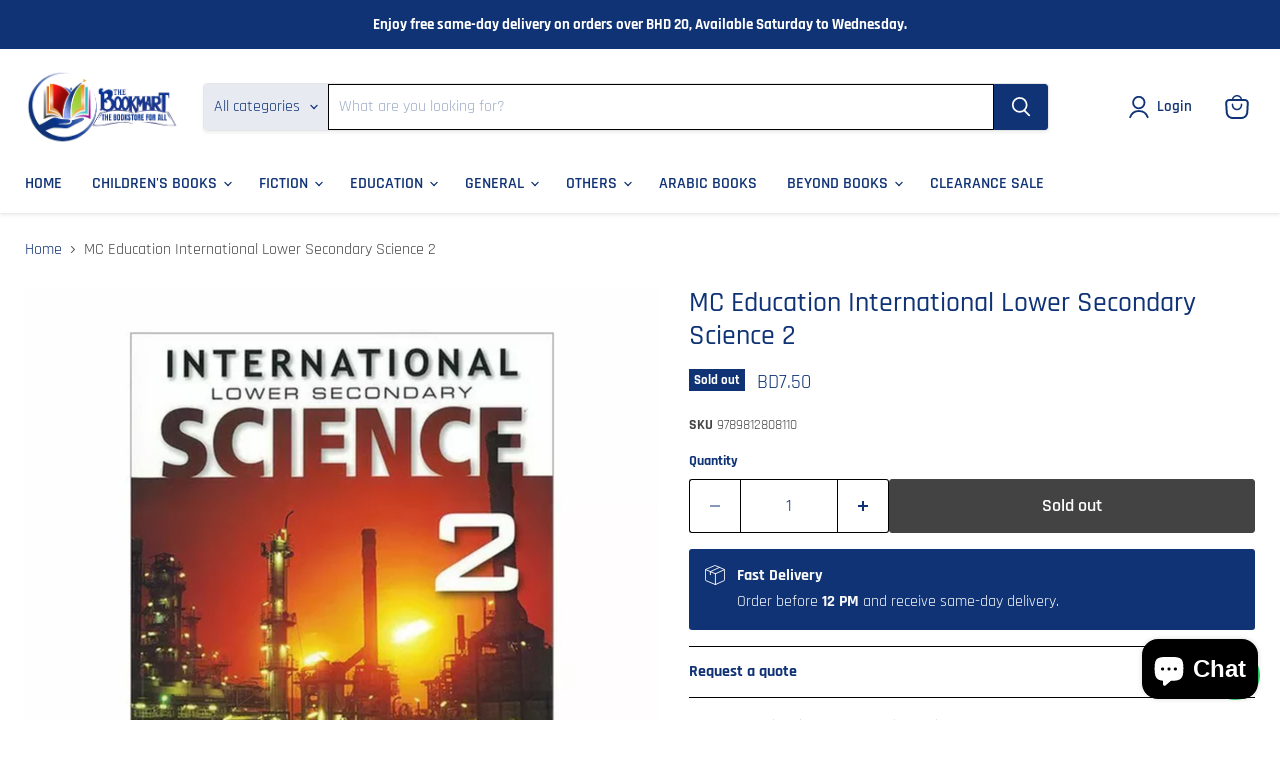

--- FILE ---
content_type: text/html; charset=utf-8
request_url: https://bookmartme.com/products/mc-education-international-lower-secondary-science-2
body_size: 57657
content:
<!doctype html>
<html class="no-js no-touch" lang="en">
  <head>
  <script>
    window.Store = window.Store || {};
    window.Store.id = 40488501416;
  </script>
    <meta charset="utf-8">
    <meta http-equiv="x-ua-compatible" content="IE=edge">

    <link rel="preconnect" href="https://cdn.shopify.com">
    <link rel="preconnect" href="https://fonts.shopifycdn.com">
    <link rel="preconnect" href="https://v.shopify.com">
    <link rel="preconnect" href="https://cdn.shopifycloud.com">

    <title>MC Education International Lower Secondary Science 2 — Book Mart W.L.L</title>

    
      <meta name="description" content="The International Lower Secondary Science (ILSS) series is specially written to provide lower secondary science students with a solid foundation for learning science at a higher level. This series is based on the UK National Curriculum and uses an inquiry, constructivist and interactive approach to help students acquir">
    

    
  <link rel="shortcut icon" href="//bookmartme.com/cdn/shop/files/favicon-32x32_32x32.png?v=1678891731" type="image/png">


    
      <link rel="canonical" href="https://bookmartme.com/products/mc-education-international-lower-secondary-science-2" />
    

    <meta name="viewport" content="width=device-width">

    
    















<meta property="og:site_name" content="Book Mart W.L.L">
<meta property="og:url" content="https://bookmartme.com/products/mc-education-international-lower-secondary-science-2">
<meta property="og:title" content="MC Education International Lower Secondary Science 2">
<meta property="og:type" content="website">
<meta property="og:description" content="The International Lower Secondary Science (ILSS) series is specially written to provide lower secondary science students with a solid foundation for learning science at a higher level. This series is based on the UK National Curriculum and uses an inquiry, constructivist and interactive approach to help students acquir">




    
    
    

    
    
    <meta
      property="og:image"
      content="https://bookmartme.com/cdn/shop/products/9789812808110_international_lower_secondary_science_2_1200x1200.webp?v=1658221983"
    />
    <meta
      property="og:image:secure_url"
      content="https://bookmartme.com/cdn/shop/products/9789812808110_international_lower_secondary_science_2_1200x1200.webp?v=1658221983"
    />
    <meta property="og:image:width" content="1200" />
    <meta property="og:image:height" content="1200" />
    
    
    <meta property="og:image:alt" content="Social media image" />
  
















<meta name="twitter:title" content="MC Education International Lower Secondary Science 2">
<meta name="twitter:description" content="The International Lower Secondary Science (ILSS) series is specially written to provide lower secondary science students with a solid foundation for learning science at a higher level. This series is based on the UK National Curriculum and uses an inquiry, constructivist and interactive approach to help students acquir">


    
    
    
      
      
      <meta name="twitter:card" content="summary">
    
    
    <meta
      property="twitter:image"
      content="https://bookmartme.com/cdn/shop/products/9789812808110_international_lower_secondary_science_2_1200x1200_crop_center.webp?v=1658221983"
    />
    <meta property="twitter:image:width" content="1200" />
    <meta property="twitter:image:height" content="1200" />
    
    
    <meta property="twitter:image:alt" content="Social media image" />
  



    <link rel="preload" href="//bookmartme.com/cdn/fonts/rajdhani/rajdhani_n6.2662920771758eb6f82fd10eee7115b26ac6f444.woff2" as="font" crossorigin="anonymous">
    <link rel="preload" as="style" href="//bookmartme.com/cdn/shop/t/27/assets/theme.css?v=30196044515554513571753693451">

    <script>window.performance && window.performance.mark && window.performance.mark('shopify.content_for_header.start');</script><meta name="google-site-verification" content="SJYpNeKUnfRyT-g07HY9JP1On1YXK7AjcJA94u64skE">
<meta name="facebook-domain-verification" content="gbpc3pa1s9skj8n057ascp7i77tv8m">
<meta id="shopify-digital-wallet" name="shopify-digital-wallet" content="/40488501416/digital_wallets/dialog">
<meta name="shopify-checkout-api-token" content="49a6822c2c96b448c22c610653d0633b">
<meta id="in-context-paypal-metadata" data-shop-id="40488501416" data-venmo-supported="false" data-environment="production" data-locale="en_US" data-paypal-v4="true" data-currency="BHD">
<link rel="alternate" hreflang="x-default" href="https://bookmartme.com/products/mc-education-international-lower-secondary-science-2">
<link rel="alternate" hreflang="en" href="https://bookmartme.com/products/mc-education-international-lower-secondary-science-2">
<link rel="alternate" hreflang="ar" href="https://bookmartme.com/ar/products/mc-education-international-lower-secondary-science-2">
<link rel="alternate" type="application/json+oembed" href="https://bookmartme.com/products/mc-education-international-lower-secondary-science-2.oembed">
<script async="async" src="/checkouts/internal/preloads.js?locale=en-BH"></script>
<script id="shopify-features" type="application/json">{"accessToken":"49a6822c2c96b448c22c610653d0633b","betas":["rich-media-storefront-analytics"],"domain":"bookmartme.com","predictiveSearch":true,"shopId":40488501416,"locale":"en"}</script>
<script>var Shopify = Shopify || {};
Shopify.shop = "bookmartme.myshopify.com";
Shopify.locale = "en";
Shopify.currency = {"active":"BHD","rate":"1.0"};
Shopify.country = "BH";
Shopify.theme = {"name":"RVMP25","id":149180907773,"schema_name":"Empire","schema_version":"9.0.1","theme_store_id":null,"role":"main"};
Shopify.theme.handle = "null";
Shopify.theme.style = {"id":null,"handle":null};
Shopify.cdnHost = "bookmartme.com/cdn";
Shopify.routes = Shopify.routes || {};
Shopify.routes.root = "/";</script>
<script type="module">!function(o){(o.Shopify=o.Shopify||{}).modules=!0}(window);</script>
<script>!function(o){function n(){var o=[];function n(){o.push(Array.prototype.slice.apply(arguments))}return n.q=o,n}var t=o.Shopify=o.Shopify||{};t.loadFeatures=n(),t.autoloadFeatures=n()}(window);</script>
<script id="shop-js-analytics" type="application/json">{"pageType":"product"}</script>
<script defer="defer" async type="module" src="//bookmartme.com/cdn/shopifycloud/shop-js/modules/v2/client.init-shop-cart-sync_C5BV16lS.en.esm.js"></script>
<script defer="defer" async type="module" src="//bookmartme.com/cdn/shopifycloud/shop-js/modules/v2/chunk.common_CygWptCX.esm.js"></script>
<script type="module">
  await import("//bookmartme.com/cdn/shopifycloud/shop-js/modules/v2/client.init-shop-cart-sync_C5BV16lS.en.esm.js");
await import("//bookmartme.com/cdn/shopifycloud/shop-js/modules/v2/chunk.common_CygWptCX.esm.js");

  window.Shopify.SignInWithShop?.initShopCartSync?.({"fedCMEnabled":true,"windoidEnabled":true});

</script>
<script>(function() {
  var isLoaded = false;
  function asyncLoad() {
    if (isLoaded) return;
    isLoaded = true;
    var urls = ["https:\/\/cdn.shopify.com\/s\/files\/1\/0404\/8850\/1416\/t\/27\/assets\/pop_40488501416.js?v=1749124308\u0026shop=bookmartme.myshopify.com"];
    for (var i = 0; i < urls.length; i++) {
      var s = document.createElement('script');
      s.type = 'text/javascript';
      s.async = true;
      s.src = urls[i];
      var x = document.getElementsByTagName('script')[0];
      x.parentNode.insertBefore(s, x);
    }
  };
  if(window.attachEvent) {
    window.attachEvent('onload', asyncLoad);
  } else {
    window.addEventListener('load', asyncLoad, false);
  }
})();</script>
<script id="__st">var __st={"a":40488501416,"offset":12600,"reqid":"c90f1a52-e444-40a5-b5d7-a3ef0647555d-1768815315","pageurl":"bookmartme.com\/products\/mc-education-international-lower-secondary-science-2","u":"1ae7f1e839d9","p":"product","rtyp":"product","rid":7794528944381};</script>
<script>window.ShopifyPaypalV4VisibilityTracking = true;</script>
<script id="captcha-bootstrap">!function(){'use strict';const t='contact',e='account',n='new_comment',o=[[t,t],['blogs',n],['comments',n],[t,'customer']],c=[[e,'customer_login'],[e,'guest_login'],[e,'recover_customer_password'],[e,'create_customer']],r=t=>t.map((([t,e])=>`form[action*='/${t}']:not([data-nocaptcha='true']) input[name='form_type'][value='${e}']`)).join(','),a=t=>()=>t?[...document.querySelectorAll(t)].map((t=>t.form)):[];function s(){const t=[...o],e=r(t);return a(e)}const i='password',u='form_key',d=['recaptcha-v3-token','g-recaptcha-response','h-captcha-response',i],f=()=>{try{return window.sessionStorage}catch{return}},m='__shopify_v',_=t=>t.elements[u];function p(t,e,n=!1){try{const o=window.sessionStorage,c=JSON.parse(o.getItem(e)),{data:r}=function(t){const{data:e,action:n}=t;return t[m]||n?{data:e,action:n}:{data:t,action:n}}(c);for(const[e,n]of Object.entries(r))t.elements[e]&&(t.elements[e].value=n);n&&o.removeItem(e)}catch(o){console.error('form repopulation failed',{error:o})}}const l='form_type',E='cptcha';function T(t){t.dataset[E]=!0}const w=window,h=w.document,L='Shopify',v='ce_forms',y='captcha';let A=!1;((t,e)=>{const n=(g='f06e6c50-85a8-45c8-87d0-21a2b65856fe',I='https://cdn.shopify.com/shopifycloud/storefront-forms-hcaptcha/ce_storefront_forms_captcha_hcaptcha.v1.5.2.iife.js',D={infoText:'Protected by hCaptcha',privacyText:'Privacy',termsText:'Terms'},(t,e,n)=>{const o=w[L][v],c=o.bindForm;if(c)return c(t,g,e,D).then(n);var r;o.q.push([[t,g,e,D],n]),r=I,A||(h.body.append(Object.assign(h.createElement('script'),{id:'captcha-provider',async:!0,src:r})),A=!0)});var g,I,D;w[L]=w[L]||{},w[L][v]=w[L][v]||{},w[L][v].q=[],w[L][y]=w[L][y]||{},w[L][y].protect=function(t,e){n(t,void 0,e),T(t)},Object.freeze(w[L][y]),function(t,e,n,w,h,L){const[v,y,A,g]=function(t,e,n){const i=e?o:[],u=t?c:[],d=[...i,...u],f=r(d),m=r(i),_=r(d.filter((([t,e])=>n.includes(e))));return[a(f),a(m),a(_),s()]}(w,h,L),I=t=>{const e=t.target;return e instanceof HTMLFormElement?e:e&&e.form},D=t=>v().includes(t);t.addEventListener('submit',(t=>{const e=I(t);if(!e)return;const n=D(e)&&!e.dataset.hcaptchaBound&&!e.dataset.recaptchaBound,o=_(e),c=g().includes(e)&&(!o||!o.value);(n||c)&&t.preventDefault(),c&&!n&&(function(t){try{if(!f())return;!function(t){const e=f();if(!e)return;const n=_(t);if(!n)return;const o=n.value;o&&e.removeItem(o)}(t);const e=Array.from(Array(32),(()=>Math.random().toString(36)[2])).join('');!function(t,e){_(t)||t.append(Object.assign(document.createElement('input'),{type:'hidden',name:u})),t.elements[u].value=e}(t,e),function(t,e){const n=f();if(!n)return;const o=[...t.querySelectorAll(`input[type='${i}']`)].map((({name:t})=>t)),c=[...d,...o],r={};for(const[a,s]of new FormData(t).entries())c.includes(a)||(r[a]=s);n.setItem(e,JSON.stringify({[m]:1,action:t.action,data:r}))}(t,e)}catch(e){console.error('failed to persist form',e)}}(e),e.submit())}));const S=(t,e)=>{t&&!t.dataset[E]&&(n(t,e.some((e=>e===t))),T(t))};for(const o of['focusin','change'])t.addEventListener(o,(t=>{const e=I(t);D(e)&&S(e,y())}));const B=e.get('form_key'),M=e.get(l),P=B&&M;t.addEventListener('DOMContentLoaded',(()=>{const t=y();if(P)for(const e of t)e.elements[l].value===M&&p(e,B);[...new Set([...A(),...v().filter((t=>'true'===t.dataset.shopifyCaptcha))])].forEach((e=>S(e,t)))}))}(h,new URLSearchParams(w.location.search),n,t,e,['guest_login'])})(!0,!0)}();</script>
<script integrity="sha256-4kQ18oKyAcykRKYeNunJcIwy7WH5gtpwJnB7kiuLZ1E=" data-source-attribution="shopify.loadfeatures" defer="defer" src="//bookmartme.com/cdn/shopifycloud/storefront/assets/storefront/load_feature-a0a9edcb.js" crossorigin="anonymous"></script>
<script data-source-attribution="shopify.dynamic_checkout.dynamic.init">var Shopify=Shopify||{};Shopify.PaymentButton=Shopify.PaymentButton||{isStorefrontPortableWallets:!0,init:function(){window.Shopify.PaymentButton.init=function(){};var t=document.createElement("script");t.src="https://bookmartme.com/cdn/shopifycloud/portable-wallets/latest/portable-wallets.en.js",t.type="module",document.head.appendChild(t)}};
</script>
<script data-source-attribution="shopify.dynamic_checkout.buyer_consent">
  function portableWalletsHideBuyerConsent(e){var t=document.getElementById("shopify-buyer-consent"),n=document.getElementById("shopify-subscription-policy-button");t&&n&&(t.classList.add("hidden"),t.setAttribute("aria-hidden","true"),n.removeEventListener("click",e))}function portableWalletsShowBuyerConsent(e){var t=document.getElementById("shopify-buyer-consent"),n=document.getElementById("shopify-subscription-policy-button");t&&n&&(t.classList.remove("hidden"),t.removeAttribute("aria-hidden"),n.addEventListener("click",e))}window.Shopify?.PaymentButton&&(window.Shopify.PaymentButton.hideBuyerConsent=portableWalletsHideBuyerConsent,window.Shopify.PaymentButton.showBuyerConsent=portableWalletsShowBuyerConsent);
</script>
<script>
  function portableWalletsCleanup(e){e&&e.src&&console.error("Failed to load portable wallets script "+e.src);var t=document.querySelectorAll("shopify-accelerated-checkout .shopify-payment-button__skeleton, shopify-accelerated-checkout-cart .wallet-cart-button__skeleton"),e=document.getElementById("shopify-buyer-consent");for(let e=0;e<t.length;e++)t[e].remove();e&&e.remove()}function portableWalletsNotLoadedAsModule(e){e instanceof ErrorEvent&&"string"==typeof e.message&&e.message.includes("import.meta")&&"string"==typeof e.filename&&e.filename.includes("portable-wallets")&&(window.removeEventListener("error",portableWalletsNotLoadedAsModule),window.Shopify.PaymentButton.failedToLoad=e,"loading"===document.readyState?document.addEventListener("DOMContentLoaded",window.Shopify.PaymentButton.init):window.Shopify.PaymentButton.init())}window.addEventListener("error",portableWalletsNotLoadedAsModule);
</script>

<script type="module" src="https://bookmartme.com/cdn/shopifycloud/portable-wallets/latest/portable-wallets.en.js" onError="portableWalletsCleanup(this)" crossorigin="anonymous"></script>
<script nomodule>
  document.addEventListener("DOMContentLoaded", portableWalletsCleanup);
</script>

<link id="shopify-accelerated-checkout-styles" rel="stylesheet" media="screen" href="https://bookmartme.com/cdn/shopifycloud/portable-wallets/latest/accelerated-checkout-backwards-compat.css" crossorigin="anonymous">
<style id="shopify-accelerated-checkout-cart">
        #shopify-buyer-consent {
  margin-top: 1em;
  display: inline-block;
  width: 100%;
}

#shopify-buyer-consent.hidden {
  display: none;
}

#shopify-subscription-policy-button {
  background: none;
  border: none;
  padding: 0;
  text-decoration: underline;
  font-size: inherit;
  cursor: pointer;
}

#shopify-subscription-policy-button::before {
  box-shadow: none;
}

      </style>

<script>window.performance && window.performance.mark && window.performance.mark('shopify.content_for_header.end');</script>

    <link href="//bookmartme.com/cdn/shop/t/27/assets/theme.css?v=30196044515554513571753693451" rel="stylesheet" type="text/css" media="all" />

    
    <script>
      window.Theme = window.Theme || {};
      window.Theme.version = '9.0.1';
      window.Theme.name = 'Empire';
      window.Theme.routes = {
        "root_url": "/",
        "account_url": "/account",
        "account_login_url": "/account/login",
        "account_logout_url": "/account/logout",
        "account_register_url": "/account/register",
        "account_addresses_url": "/account/addresses",
        "collections_url": "/collections",
        "all_products_collection_url": "/collections/all",
        "search_url": "/search",
        "predictive_search_url": "/search/suggest",
        "cart_url": "/cart",
        "cart_add_url": "/cart/add",
        "cart_change_url": "/cart/change",
        "cart_clear_url": "/cart/clear",
        "product_recommendations_url": "/recommendations/products",
      };
    </script>
    

  <script type="text/javascript">
  window.Pop = window.Pop || {};
  window.Pop.common = window.Pop.common || {};
  window.Pop.common.shop = {
    permanent_domain: 'bookmartme.myshopify.com',
    currency: "BHD",
    money_format: "\u003cspan class=money\u003e BD{{amount}}\u003c\/span\u003e",
    id: 40488501416
  };
  

  window.Pop.common.template = 'product';
  window.Pop.common.cart = {};
  window.Pop.common.vapid_public_key = "BJuXCmrtTK335SuczdNVYrGVtP_WXn4jImChm49st7K7z7e8gxSZUKk4DhUpk8j2Xpiw5G4-ylNbMKLlKkUEU98=";
  window.Pop.global_config = {"asset_urls":{"loy":{},"rev":{},"pu":{"init_js":null},"widgets":{"init_js":"https:\/\/cdn.shopify.com\/s\/files\/1\/0194\/1736\/6592\/t\/1\/assets\/ba_widget_init.js?v=1743185715","modal_js":"https:\/\/cdn.shopify.com\/s\/files\/1\/0194\/1736\/6592\/t\/1\/assets\/ba_widget_modal.js?v=1728041538","modal_css":"https:\/\/cdn.shopify.com\/s\/files\/1\/0194\/1736\/6592\/t\/1\/assets\/ba_widget_modal.css?v=1654723622"},"forms":{},"global":{"helper_js":"https:\/\/cdn.shopify.com\/s\/files\/1\/0194\/1736\/6592\/t\/1\/assets\/ba_pop_tracking.js?v=1704919189"}},"proxy_paths":{"pop":"\/apps\/ba-pop","app_metrics":"\/apps\/ba-pop\/app_metrics","push_subscription":"\/apps\/ba-pop\/push"},"aat":["loy","rev","pop"],"pv":false,"sts":false,"bam":false,"batc":true,"base_money_format":"\u003cspan class=money\u003e BD{{amount}}\u003c\/span\u003e","online_store_version":2,"loy_js_api_enabled":false,"shop":{"id":40488501416,"name":"Book Mart W.L.L","domain":"bookmartme.com"}};
  window.Pop.widgets_config = {"id":72518,"active":true,"frequency_limit_amount":2,"frequency_limit_time_unit":"days","background_image":{"position":"background","widget_background_preview_url":"blob:https:\/\/marketing.rivo.io\/b83a1238-5640-4414-98dd-1102d9354e85"},"initial_state":{"body":"Discount percentages may vary by category. Please contact us to confirm the applicable discount.\r\n\r\nSELECTED CATEGORIES ONLY (BOOKS, STEAM, TOYS \u0026 GAMES)\r\n\r\n","title":"Get upto 30% off on your first order","cta_text":"WhatsApp : 3434 6868","show_email":"true","action_text":"Saving...","footer_text":"You are signing up to receive communication via email and can unsubscribe at any time.","dismiss_text":"No thanks","email_placeholder":"Email address","phone_placeholder":"Phone Number"},"success_state":{"body":"Contact us to inquire about available discount coupons.","title":"Thank you for shopping with us 🎉","cta_text":"WhatsApp : 34346868","cta_action":"open_url","redirect_url":"https:\/\/wa.me\/97334346868","open_url_new_tab":"true"},"closed_state":{"action":"close_widget","font_size":"20","action_text":"GET 10% OFF","display_offset":"300","display_position":"bottom_left"},"error_state":{"submit_error":"WhatsApp : 34346868","invalid_email":"WhatsApp : 34346868","error_subscribing":"WhatsApp : 34346868","already_registered":"WhatsApp : 34346868","invalid_phone_number":"Please enter valid phone number!"},"trigger":{"action":"on_timer","delay_in_seconds":"3"},"colors":{"link_color":"#4FC3F7","sticky_bar_bg":"#C62828","cta_font_color":"#fff","body_font_color":"#212121","sticky_bar_text":"#fff","background_color":"#fff","error_text_color":"#ff2626","title_font_color":"#01579b","footer_font_color":"#ffffff","dismiss_font_color":"#ffffff","cta_background_color":"#03a9f4","sticky_coupon_bar_bg":"#1a237e","error_text_background":"","sticky_coupon_bar_text":"#fff"},"sticky_coupon_bar":{"enabled":"false","message":"Don't forget to use your code"},"display_style":{"font":"Helvetica","size":"regular","align":"left"},"dismissable":true,"has_background":true,"opt_in_channels":["email"],"rules":[],"widget_css":".powered_by_rivo{\n  display: block;\n}\n.ba_widget_main_design {\n  background: #fff;\n}\n.ba_widget_content{text-align: left}\n.ba_widget_parent{\n  font-family: Helvetica;\n}\n.ba_widget_parent.background{\n  background-image: url(\"https:\/\/d15d3imw3mjndz.cloudfront.net\/0uhlr4kamyohnfbu0idt70tr8gu2\");\n}\n.ba_widget_left_content{\n}\n.ba_widget_right_content{\n}\n#ba_widget_cta_button:disabled{\n  background: #03a9f4cc;\n}\n#ba_widget_cta_button{\n  background: #03a9f4;\n  color: #fff;\n}\n#ba_widget_cta_button:after {\n  background: #03a9f4e0;\n}\n.ba_initial_state_title, .ba_success_state_title{\n  color: #01579b;\n}\n.ba_initial_state_body, .ba_success_state_body{\n  color: #212121;\n}\n.ba_initial_state_dismiss_text{\n  color: #ffffff;\n}\n.ba_initial_state_footer_text, .ba_initial_state_sms_agreement{\n  color: #ffffff;\n}\n.ba_widget_error{\n  color: #ff2626;\n  background: ;\n}\n.ba_link_color{\n  color: #4FC3F7;\n}\n","custom_css":null,"logo":null};
</script>


<script type="text/javascript">
  

  (function() {
    //Global snippet for Email Popups
    //this is updated automatically - do not edit manually.
    document.addEventListener('DOMContentLoaded', function() {
      function loadScript(src, defer, done) {
        var js = document.createElement('script');
        js.src = src;
        js.defer = defer;
        js.onload = function(){done();};
        js.onerror = function(){
          done(new Error('Failed to load script ' + src));
        };
        document.head.appendChild(js);
      }

      function browserSupportsAllFeatures() {
        return window.Promise && window.fetch && window.Symbol;
      }

      if (browserSupportsAllFeatures()) {
        main();
      } else {
        loadScript('https://cdnjs.cloudflare.com/polyfill/v3/polyfill.min.js?features=Promise,fetch', true, main);
      }

      function loadAppScripts(){
        const popAppEmbedEnabled = document.getElementById("pop-app-embed-init");

        if (window.Pop.global_config.aat.includes("pop") && !popAppEmbedEnabled){
          loadScript(window.Pop.global_config.asset_urls.widgets.init_js, true, function(){});
        }
      }

      function main(err) {
        loadScript(window.Pop.global_config.asset_urls.global.helper_js, false, loadAppScripts);
      }
    });
  })();
</script>

<script src="https://cdn.shopify.com/extensions/1aff304a-11ec-47a0-aee1-7f4ae56792d4/tydal-popups-email-pop-ups-4/assets/pop-app-embed.js" type="text/javascript" defer="defer"></script>
<script src="https://cdn.shopify.com/extensions/2238fb46-83de-40c5-af67-606f3c863d9f/infinite-google-reviews-320/assets/infiniteReview.js" type="text/javascript" defer="defer"></script>
<script src="https://cdn.shopify.com/extensions/7bc9bb47-adfa-4267-963e-cadee5096caf/inbox-1252/assets/inbox-chat-loader.js" type="text/javascript" defer="defer"></script>
<script src="https://cdn.shopify.com/extensions/019a723a-d4c3-7223-9b0e-98be3fa098ba/fast-whatsapp-chat-34/assets/whatsapp-scripts.js" type="text/javascript" defer="defer"></script>
<link href="https://cdn.shopify.com/extensions/019a723a-d4c3-7223-9b0e-98be3fa098ba/fast-whatsapp-chat-34/assets/whatsapp-styles.css" rel="stylesheet" type="text/css" media="all">
<link href="https://monorail-edge.shopifysvc.com" rel="dns-prefetch">
<script>(function(){if ("sendBeacon" in navigator && "performance" in window) {try {var session_token_from_headers = performance.getEntriesByType('navigation')[0].serverTiming.find(x => x.name == '_s').description;} catch {var session_token_from_headers = undefined;}var session_cookie_matches = document.cookie.match(/_shopify_s=([^;]*)/);var session_token_from_cookie = session_cookie_matches && session_cookie_matches.length === 2 ? session_cookie_matches[1] : "";var session_token = session_token_from_headers || session_token_from_cookie || "";function handle_abandonment_event(e) {var entries = performance.getEntries().filter(function(entry) {return /monorail-edge.shopifysvc.com/.test(entry.name);});if (!window.abandonment_tracked && entries.length === 0) {window.abandonment_tracked = true;var currentMs = Date.now();var navigation_start = performance.timing.navigationStart;var payload = {shop_id: 40488501416,url: window.location.href,navigation_start,duration: currentMs - navigation_start,session_token,page_type: "product"};window.navigator.sendBeacon("https://monorail-edge.shopifysvc.com/v1/produce", JSON.stringify({schema_id: "online_store_buyer_site_abandonment/1.1",payload: payload,metadata: {event_created_at_ms: currentMs,event_sent_at_ms: currentMs}}));}}window.addEventListener('pagehide', handle_abandonment_event);}}());</script>
<script id="web-pixels-manager-setup">(function e(e,d,r,n,o){if(void 0===o&&(o={}),!Boolean(null===(a=null===(i=window.Shopify)||void 0===i?void 0:i.analytics)||void 0===a?void 0:a.replayQueue)){var i,a;window.Shopify=window.Shopify||{};var t=window.Shopify;t.analytics=t.analytics||{};var s=t.analytics;s.replayQueue=[],s.publish=function(e,d,r){return s.replayQueue.push([e,d,r]),!0};try{self.performance.mark("wpm:start")}catch(e){}var l=function(){var e={modern:/Edge?\/(1{2}[4-9]|1[2-9]\d|[2-9]\d{2}|\d{4,})\.\d+(\.\d+|)|Firefox\/(1{2}[4-9]|1[2-9]\d|[2-9]\d{2}|\d{4,})\.\d+(\.\d+|)|Chrom(ium|e)\/(9{2}|\d{3,})\.\d+(\.\d+|)|(Maci|X1{2}).+ Version\/(15\.\d+|(1[6-9]|[2-9]\d|\d{3,})\.\d+)([,.]\d+|)( \(\w+\)|)( Mobile\/\w+|) Safari\/|Chrome.+OPR\/(9{2}|\d{3,})\.\d+\.\d+|(CPU[ +]OS|iPhone[ +]OS|CPU[ +]iPhone|CPU IPhone OS|CPU iPad OS)[ +]+(15[._]\d+|(1[6-9]|[2-9]\d|\d{3,})[._]\d+)([._]\d+|)|Android:?[ /-](13[3-9]|1[4-9]\d|[2-9]\d{2}|\d{4,})(\.\d+|)(\.\d+|)|Android.+Firefox\/(13[5-9]|1[4-9]\d|[2-9]\d{2}|\d{4,})\.\d+(\.\d+|)|Android.+Chrom(ium|e)\/(13[3-9]|1[4-9]\d|[2-9]\d{2}|\d{4,})\.\d+(\.\d+|)|SamsungBrowser\/([2-9]\d|\d{3,})\.\d+/,legacy:/Edge?\/(1[6-9]|[2-9]\d|\d{3,})\.\d+(\.\d+|)|Firefox\/(5[4-9]|[6-9]\d|\d{3,})\.\d+(\.\d+|)|Chrom(ium|e)\/(5[1-9]|[6-9]\d|\d{3,})\.\d+(\.\d+|)([\d.]+$|.*Safari\/(?![\d.]+ Edge\/[\d.]+$))|(Maci|X1{2}).+ Version\/(10\.\d+|(1[1-9]|[2-9]\d|\d{3,})\.\d+)([,.]\d+|)( \(\w+\)|)( Mobile\/\w+|) Safari\/|Chrome.+OPR\/(3[89]|[4-9]\d|\d{3,})\.\d+\.\d+|(CPU[ +]OS|iPhone[ +]OS|CPU[ +]iPhone|CPU IPhone OS|CPU iPad OS)[ +]+(10[._]\d+|(1[1-9]|[2-9]\d|\d{3,})[._]\d+)([._]\d+|)|Android:?[ /-](13[3-9]|1[4-9]\d|[2-9]\d{2}|\d{4,})(\.\d+|)(\.\d+|)|Mobile Safari.+OPR\/([89]\d|\d{3,})\.\d+\.\d+|Android.+Firefox\/(13[5-9]|1[4-9]\d|[2-9]\d{2}|\d{4,})\.\d+(\.\d+|)|Android.+Chrom(ium|e)\/(13[3-9]|1[4-9]\d|[2-9]\d{2}|\d{4,})\.\d+(\.\d+|)|Android.+(UC? ?Browser|UCWEB|U3)[ /]?(15\.([5-9]|\d{2,})|(1[6-9]|[2-9]\d|\d{3,})\.\d+)\.\d+|SamsungBrowser\/(5\.\d+|([6-9]|\d{2,})\.\d+)|Android.+MQ{2}Browser\/(14(\.(9|\d{2,})|)|(1[5-9]|[2-9]\d|\d{3,})(\.\d+|))(\.\d+|)|K[Aa][Ii]OS\/(3\.\d+|([4-9]|\d{2,})\.\d+)(\.\d+|)/},d=e.modern,r=e.legacy,n=navigator.userAgent;return n.match(d)?"modern":n.match(r)?"legacy":"unknown"}(),u="modern"===l?"modern":"legacy",c=(null!=n?n:{modern:"",legacy:""})[u],f=function(e){return[e.baseUrl,"/wpm","/b",e.hashVersion,"modern"===e.buildTarget?"m":"l",".js"].join("")}({baseUrl:d,hashVersion:r,buildTarget:u}),m=function(e){var d=e.version,r=e.bundleTarget,n=e.surface,o=e.pageUrl,i=e.monorailEndpoint;return{emit:function(e){var a=e.status,t=e.errorMsg,s=(new Date).getTime(),l=JSON.stringify({metadata:{event_sent_at_ms:s},events:[{schema_id:"web_pixels_manager_load/3.1",payload:{version:d,bundle_target:r,page_url:o,status:a,surface:n,error_msg:t},metadata:{event_created_at_ms:s}}]});if(!i)return console&&console.warn&&console.warn("[Web Pixels Manager] No Monorail endpoint provided, skipping logging."),!1;try{return self.navigator.sendBeacon.bind(self.navigator)(i,l)}catch(e){}var u=new XMLHttpRequest;try{return u.open("POST",i,!0),u.setRequestHeader("Content-Type","text/plain"),u.send(l),!0}catch(e){return console&&console.warn&&console.warn("[Web Pixels Manager] Got an unhandled error while logging to Monorail."),!1}}}}({version:r,bundleTarget:l,surface:e.surface,pageUrl:self.location.href,monorailEndpoint:e.monorailEndpoint});try{o.browserTarget=l,function(e){var d=e.src,r=e.async,n=void 0===r||r,o=e.onload,i=e.onerror,a=e.sri,t=e.scriptDataAttributes,s=void 0===t?{}:t,l=document.createElement("script"),u=document.querySelector("head"),c=document.querySelector("body");if(l.async=n,l.src=d,a&&(l.integrity=a,l.crossOrigin="anonymous"),s)for(var f in s)if(Object.prototype.hasOwnProperty.call(s,f))try{l.dataset[f]=s[f]}catch(e){}if(o&&l.addEventListener("load",o),i&&l.addEventListener("error",i),u)u.appendChild(l);else{if(!c)throw new Error("Did not find a head or body element to append the script");c.appendChild(l)}}({src:f,async:!0,onload:function(){if(!function(){var e,d;return Boolean(null===(d=null===(e=window.Shopify)||void 0===e?void 0:e.analytics)||void 0===d?void 0:d.initialized)}()){var d=window.webPixelsManager.init(e)||void 0;if(d){var r=window.Shopify.analytics;r.replayQueue.forEach((function(e){var r=e[0],n=e[1],o=e[2];d.publishCustomEvent(r,n,o)})),r.replayQueue=[],r.publish=d.publishCustomEvent,r.visitor=d.visitor,r.initialized=!0}}},onerror:function(){return m.emit({status:"failed",errorMsg:"".concat(f," has failed to load")})},sri:function(e){var d=/^sha384-[A-Za-z0-9+/=]+$/;return"string"==typeof e&&d.test(e)}(c)?c:"",scriptDataAttributes:o}),m.emit({status:"loading"})}catch(e){m.emit({status:"failed",errorMsg:(null==e?void 0:e.message)||"Unknown error"})}}})({shopId: 40488501416,storefrontBaseUrl: "https://bookmartme.com",extensionsBaseUrl: "https://extensions.shopifycdn.com/cdn/shopifycloud/web-pixels-manager",monorailEndpoint: "https://monorail-edge.shopifysvc.com/unstable/produce_batch",surface: "storefront-renderer",enabledBetaFlags: ["2dca8a86"],webPixelsConfigList: [{"id":"965968125","configuration":"{\"accountID\":\"123\"}","eventPayloadVersion":"v1","runtimeContext":"STRICT","scriptVersion":"2c699a2a366ce5bdcff38b724f5887db","type":"APP","apiClientId":5394113,"privacyPurposes":["ANALYTICS"],"dataSharingAdjustments":{"protectedCustomerApprovalScopes":["read_customer_email","read_customer_name","read_customer_personal_data"]}},{"id":"915308797","configuration":"{\"config\":\"{\\\"google_tag_ids\\\":[\\\"AW-17121427544\\\",\\\"GT-5TQXTVLB\\\",\\\"AW-17071887729\\\",\\\"G-H3EC2SFQ3T\\\",\\\"GT-MBH3H2S\\\"],\\\"target_country\\\":\\\"BH\\\",\\\"gtag_events\\\":[{\\\"type\\\":\\\"begin_checkout\\\",\\\"action_label\\\":[\\\"AW-17121427544\\\/RmB7CL6-xM4aENiAkeQ_\\\",\\\"G-H3EC2SFQ3T\\\",\\\"MC-16L8Q06TES\\\"]},{\\\"type\\\":\\\"search\\\",\\\"action_label\\\":[\\\"AW-17121427544\\\/fTSJCLi-xM4aENiAkeQ_\\\",\\\"G-H3EC2SFQ3T\\\",\\\"MC-16L8Q06TES\\\"]},{\\\"type\\\":\\\"view_item\\\",\\\"action_label\\\":[\\\"AW-17121427544\\\/Y6mgCLW-xM4aENiAkeQ_\\\",\\\"MC-6367EM5QWR\\\",\\\"G-H3EC2SFQ3T\\\",\\\"MC-16L8Q06TES\\\"]},{\\\"type\\\":\\\"purchase\\\",\\\"action_label\\\":[\\\"AW-17121427544\\\/pijbCL-8xM4aENiAkeQ_\\\",\\\"MC-6367EM5QWR\\\",\\\"AW-17071887729\\\/o-TGCK_6hMcaEPGqwcw_\\\",\\\"G-H3EC2SFQ3T\\\",\\\"MC-16L8Q06TES\\\"]},{\\\"type\\\":\\\"page_view\\\",\\\"action_label\\\":[\\\"AW-17121427544\\\/vC0ACLK-xM4aENiAkeQ_\\\",\\\"MC-6367EM5QWR\\\",\\\"G-H3EC2SFQ3T\\\",\\\"MC-16L8Q06TES\\\"]},{\\\"type\\\":\\\"add_payment_info\\\",\\\"action_label\\\":[\\\"AW-17121427544\\\/i-ZuCMG-xM4aENiAkeQ_\\\",\\\"G-H3EC2SFQ3T\\\",\\\"MC-16L8Q06TES\\\"]},{\\\"type\\\":\\\"add_to_cart\\\",\\\"action_label\\\":[\\\"AW-17121427544\\\/oXilCLu-xM4aENiAkeQ_\\\",\\\"AW-17071887729\\\/W52lCMH5r8caEPGqwcw_\\\",\\\"G-H3EC2SFQ3T\\\",\\\"MC-16L8Q06TES\\\"]}],\\\"enable_monitoring_mode\\\":false}\"}","eventPayloadVersion":"v1","runtimeContext":"OPEN","scriptVersion":"b2a88bafab3e21179ed38636efcd8a93","type":"APP","apiClientId":1780363,"privacyPurposes":[],"dataSharingAdjustments":{"protectedCustomerApprovalScopes":["read_customer_address","read_customer_email","read_customer_name","read_customer_personal_data","read_customer_phone"]}},{"id":"123601149","configuration":"{\"pixel_id\":\"607072316844660\",\"pixel_type\":\"facebook_pixel\",\"metaapp_system_user_token\":\"-\"}","eventPayloadVersion":"v1","runtimeContext":"OPEN","scriptVersion":"ca16bc87fe92b6042fbaa3acc2fbdaa6","type":"APP","apiClientId":2329312,"privacyPurposes":["ANALYTICS","MARKETING","SALE_OF_DATA"],"dataSharingAdjustments":{"protectedCustomerApprovalScopes":["read_customer_address","read_customer_email","read_customer_name","read_customer_personal_data","read_customer_phone"]}},{"id":"61341949","eventPayloadVersion":"v1","runtimeContext":"LAX","scriptVersion":"1","type":"CUSTOM","privacyPurposes":["MARKETING"],"name":"Meta pixel (migrated)"},{"id":"shopify-app-pixel","configuration":"{}","eventPayloadVersion":"v1","runtimeContext":"STRICT","scriptVersion":"0450","apiClientId":"shopify-pixel","type":"APP","privacyPurposes":["ANALYTICS","MARKETING"]},{"id":"shopify-custom-pixel","eventPayloadVersion":"v1","runtimeContext":"LAX","scriptVersion":"0450","apiClientId":"shopify-pixel","type":"CUSTOM","privacyPurposes":["ANALYTICS","MARKETING"]}],isMerchantRequest: false,initData: {"shop":{"name":"Book Mart W.L.L","paymentSettings":{"currencyCode":"BHD"},"myshopifyDomain":"bookmartme.myshopify.com","countryCode":"BH","storefrontUrl":"https:\/\/bookmartme.com"},"customer":null,"cart":null,"checkout":null,"productVariants":[{"price":{"amount":7.5,"currencyCode":"BHD"},"product":{"title":"MC Education International Lower Secondary Science 2","vendor":"The Bookmart W.L.L","id":"7794528944381","untranslatedTitle":"MC Education International Lower Secondary Science 2","url":"\/products\/mc-education-international-lower-secondary-science-2","type":"Books"},"id":"43122224890109","image":{"src":"\/\/bookmartme.com\/cdn\/shop\/products\/9789812808110_international_lower_secondary_science_2.webp?v=1658221983"},"sku":"9789812808110","title":"Default Title","untranslatedTitle":"Default Title"}],"purchasingCompany":null},},"https://bookmartme.com/cdn","fcfee988w5aeb613cpc8e4bc33m6693e112",{"modern":"","legacy":""},{"shopId":"40488501416","storefrontBaseUrl":"https:\/\/bookmartme.com","extensionBaseUrl":"https:\/\/extensions.shopifycdn.com\/cdn\/shopifycloud\/web-pixels-manager","surface":"storefront-renderer","enabledBetaFlags":"[\"2dca8a86\"]","isMerchantRequest":"false","hashVersion":"fcfee988w5aeb613cpc8e4bc33m6693e112","publish":"custom","events":"[[\"page_viewed\",{}],[\"product_viewed\",{\"productVariant\":{\"price\":{\"amount\":7.5,\"currencyCode\":\"BHD\"},\"product\":{\"title\":\"MC Education International Lower Secondary Science 2\",\"vendor\":\"The Bookmart W.L.L\",\"id\":\"7794528944381\",\"untranslatedTitle\":\"MC Education International Lower Secondary Science 2\",\"url\":\"\/products\/mc-education-international-lower-secondary-science-2\",\"type\":\"Books\"},\"id\":\"43122224890109\",\"image\":{\"src\":\"\/\/bookmartme.com\/cdn\/shop\/products\/9789812808110_international_lower_secondary_science_2.webp?v=1658221983\"},\"sku\":\"9789812808110\",\"title\":\"Default Title\",\"untranslatedTitle\":\"Default Title\"}}]]"});</script><script>
  window.ShopifyAnalytics = window.ShopifyAnalytics || {};
  window.ShopifyAnalytics.meta = window.ShopifyAnalytics.meta || {};
  window.ShopifyAnalytics.meta.currency = 'BHD';
  var meta = {"product":{"id":7794528944381,"gid":"gid:\/\/shopify\/Product\/7794528944381","vendor":"The Bookmart W.L.L","type":"Books","handle":"mc-education-international-lower-secondary-science-2","variants":[{"id":43122224890109,"price":750,"name":"MC Education International Lower Secondary Science 2","public_title":null,"sku":"9789812808110"}],"remote":false},"page":{"pageType":"product","resourceType":"product","resourceId":7794528944381,"requestId":"c90f1a52-e444-40a5-b5d7-a3ef0647555d-1768815315"}};
  for (var attr in meta) {
    window.ShopifyAnalytics.meta[attr] = meta[attr];
  }
</script>
<script class="analytics">
  (function () {
    var customDocumentWrite = function(content) {
      var jquery = null;

      if (window.jQuery) {
        jquery = window.jQuery;
      } else if (window.Checkout && window.Checkout.$) {
        jquery = window.Checkout.$;
      }

      if (jquery) {
        jquery('body').append(content);
      }
    };

    var hasLoggedConversion = function(token) {
      if (token) {
        return document.cookie.indexOf('loggedConversion=' + token) !== -1;
      }
      return false;
    }

    var setCookieIfConversion = function(token) {
      if (token) {
        var twoMonthsFromNow = new Date(Date.now());
        twoMonthsFromNow.setMonth(twoMonthsFromNow.getMonth() + 2);

        document.cookie = 'loggedConversion=' + token + '; expires=' + twoMonthsFromNow;
      }
    }

    var trekkie = window.ShopifyAnalytics.lib = window.trekkie = window.trekkie || [];
    if (trekkie.integrations) {
      return;
    }
    trekkie.methods = [
      'identify',
      'page',
      'ready',
      'track',
      'trackForm',
      'trackLink'
    ];
    trekkie.factory = function(method) {
      return function() {
        var args = Array.prototype.slice.call(arguments);
        args.unshift(method);
        trekkie.push(args);
        return trekkie;
      };
    };
    for (var i = 0; i < trekkie.methods.length; i++) {
      var key = trekkie.methods[i];
      trekkie[key] = trekkie.factory(key);
    }
    trekkie.load = function(config) {
      trekkie.config = config || {};
      trekkie.config.initialDocumentCookie = document.cookie;
      var first = document.getElementsByTagName('script')[0];
      var script = document.createElement('script');
      script.type = 'text/javascript';
      script.onerror = function(e) {
        var scriptFallback = document.createElement('script');
        scriptFallback.type = 'text/javascript';
        scriptFallback.onerror = function(error) {
                var Monorail = {
      produce: function produce(monorailDomain, schemaId, payload) {
        var currentMs = new Date().getTime();
        var event = {
          schema_id: schemaId,
          payload: payload,
          metadata: {
            event_created_at_ms: currentMs,
            event_sent_at_ms: currentMs
          }
        };
        return Monorail.sendRequest("https://" + monorailDomain + "/v1/produce", JSON.stringify(event));
      },
      sendRequest: function sendRequest(endpointUrl, payload) {
        // Try the sendBeacon API
        if (window && window.navigator && typeof window.navigator.sendBeacon === 'function' && typeof window.Blob === 'function' && !Monorail.isIos12()) {
          var blobData = new window.Blob([payload], {
            type: 'text/plain'
          });

          if (window.navigator.sendBeacon(endpointUrl, blobData)) {
            return true;
          } // sendBeacon was not successful

        } // XHR beacon

        var xhr = new XMLHttpRequest();

        try {
          xhr.open('POST', endpointUrl);
          xhr.setRequestHeader('Content-Type', 'text/plain');
          xhr.send(payload);
        } catch (e) {
          console.log(e);
        }

        return false;
      },
      isIos12: function isIos12() {
        return window.navigator.userAgent.lastIndexOf('iPhone; CPU iPhone OS 12_') !== -1 || window.navigator.userAgent.lastIndexOf('iPad; CPU OS 12_') !== -1;
      }
    };
    Monorail.produce('monorail-edge.shopifysvc.com',
      'trekkie_storefront_load_errors/1.1',
      {shop_id: 40488501416,
      theme_id: 149180907773,
      app_name: "storefront",
      context_url: window.location.href,
      source_url: "//bookmartme.com/cdn/s/trekkie.storefront.cd680fe47e6c39ca5d5df5f0a32d569bc48c0f27.min.js"});

        };
        scriptFallback.async = true;
        scriptFallback.src = '//bookmartme.com/cdn/s/trekkie.storefront.cd680fe47e6c39ca5d5df5f0a32d569bc48c0f27.min.js';
        first.parentNode.insertBefore(scriptFallback, first);
      };
      script.async = true;
      script.src = '//bookmartme.com/cdn/s/trekkie.storefront.cd680fe47e6c39ca5d5df5f0a32d569bc48c0f27.min.js';
      first.parentNode.insertBefore(script, first);
    };
    trekkie.load(
      {"Trekkie":{"appName":"storefront","development":false,"defaultAttributes":{"shopId":40488501416,"isMerchantRequest":null,"themeId":149180907773,"themeCityHash":"6069603021244550277","contentLanguage":"en","currency":"BHD","eventMetadataId":"ec98674f-3547-4cfa-a288-381ac5c99971"},"isServerSideCookieWritingEnabled":true,"monorailRegion":"shop_domain","enabledBetaFlags":["65f19447"]},"Session Attribution":{},"S2S":{"facebookCapiEnabled":true,"source":"trekkie-storefront-renderer","apiClientId":580111}}
    );

    var loaded = false;
    trekkie.ready(function() {
      if (loaded) return;
      loaded = true;

      window.ShopifyAnalytics.lib = window.trekkie;

      var originalDocumentWrite = document.write;
      document.write = customDocumentWrite;
      try { window.ShopifyAnalytics.merchantGoogleAnalytics.call(this); } catch(error) {};
      document.write = originalDocumentWrite;

      window.ShopifyAnalytics.lib.page(null,{"pageType":"product","resourceType":"product","resourceId":7794528944381,"requestId":"c90f1a52-e444-40a5-b5d7-a3ef0647555d-1768815315","shopifyEmitted":true});

      var match = window.location.pathname.match(/checkouts\/(.+)\/(thank_you|post_purchase)/)
      var token = match? match[1]: undefined;
      if (!hasLoggedConversion(token)) {
        setCookieIfConversion(token);
        window.ShopifyAnalytics.lib.track("Viewed Product",{"currency":"BHD","variantId":43122224890109,"productId":7794528944381,"productGid":"gid:\/\/shopify\/Product\/7794528944381","name":"MC Education International Lower Secondary Science 2","price":"7.500","sku":"9789812808110","brand":"The Bookmart W.L.L","variant":null,"category":"Books","nonInteraction":true,"remote":false},undefined,undefined,{"shopifyEmitted":true});
      window.ShopifyAnalytics.lib.track("monorail:\/\/trekkie_storefront_viewed_product\/1.1",{"currency":"BHD","variantId":43122224890109,"productId":7794528944381,"productGid":"gid:\/\/shopify\/Product\/7794528944381","name":"MC Education International Lower Secondary Science 2","price":"7.500","sku":"9789812808110","brand":"The Bookmart W.L.L","variant":null,"category":"Books","nonInteraction":true,"remote":false,"referer":"https:\/\/bookmartme.com\/products\/mc-education-international-lower-secondary-science-2"});
      }
    });


        var eventsListenerScript = document.createElement('script');
        eventsListenerScript.async = true;
        eventsListenerScript.src = "//bookmartme.com/cdn/shopifycloud/storefront/assets/shop_events_listener-3da45d37.js";
        document.getElementsByTagName('head')[0].appendChild(eventsListenerScript);

})();</script>
  <script>
  if (!window.ga || (window.ga && typeof window.ga !== 'function')) {
    window.ga = function ga() {
      (window.ga.q = window.ga.q || []).push(arguments);
      if (window.Shopify && window.Shopify.analytics && typeof window.Shopify.analytics.publish === 'function') {
        window.Shopify.analytics.publish("ga_stub_called", {}, {sendTo: "google_osp_migration"});
      }
      console.error("Shopify's Google Analytics stub called with:", Array.from(arguments), "\nSee https://help.shopify.com/manual/promoting-marketing/pixels/pixel-migration#google for more information.");
    };
    if (window.Shopify && window.Shopify.analytics && typeof window.Shopify.analytics.publish === 'function') {
      window.Shopify.analytics.publish("ga_stub_initialized", {}, {sendTo: "google_osp_migration"});
    }
  }
</script>
<script
  defer
  src="https://bookmartme.com/cdn/shopifycloud/perf-kit/shopify-perf-kit-3.0.4.min.js"
  data-application="storefront-renderer"
  data-shop-id="40488501416"
  data-render-region="gcp-us-central1"
  data-page-type="product"
  data-theme-instance-id="149180907773"
  data-theme-name="Empire"
  data-theme-version="9.0.1"
  data-monorail-region="shop_domain"
  data-resource-timing-sampling-rate="10"
  data-shs="true"
  data-shs-beacon="true"
  data-shs-export-with-fetch="true"
  data-shs-logs-sample-rate="1"
  data-shs-beacon-endpoint="https://bookmartme.com/api/collect"
></script>
</head>

  <body class="template-product" data-instant-allow-query-string >
    <script>
      document.documentElement.className=document.documentElement.className.replace(/\bno-js\b/,'js');
      if(window.Shopify&&window.Shopify.designMode)document.documentElement.className+=' in-theme-editor';
      if(('ontouchstart' in window)||window.DocumentTouch&&document instanceof DocumentTouch)document.documentElement.className=document.documentElement.className.replace(/\bno-touch\b/,'has-touch');
    </script>

    
    <svg
      class="icon-star-reference"
      aria-hidden="true"
      focusable="false"
      role="presentation"
      xmlns="http://www.w3.org/2000/svg" width="20" height="20" viewBox="3 3 17 17" fill="none"
    >
      <symbol id="icon-star">
        <rect class="icon-star-background" width="20" height="20" fill="currentColor"/>
        <path d="M10 3L12.163 7.60778L17 8.35121L13.5 11.9359L14.326 17L10 14.6078L5.674 17L6.5 11.9359L3 8.35121L7.837 7.60778L10 3Z" stroke="currentColor" stroke-width="2" stroke-linecap="round" stroke-linejoin="round" fill="none"/>
      </symbol>
      <clipPath id="icon-star-clip">
        <path d="M10 3L12.163 7.60778L17 8.35121L13.5 11.9359L14.326 17L10 14.6078L5.674 17L6.5 11.9359L3 8.35121L7.837 7.60778L10 3Z" stroke="currentColor" stroke-width="2" stroke-linecap="round" stroke-linejoin="round"/>
      </clipPath>
    </svg>
    


    <a class="skip-to-main" href="#site-main">Skip to content</a>

    <!-- BEGIN sections: header-group -->
<div id="shopify-section-sections--19209931849981__announcement-bar" class="shopify-section shopify-section-group-header-group site-announcement"><script
  type="application/json"
  data-section-id="sections--19209931849981__announcement-bar"
  data-section-type="static-announcement">
</script>









  
    <div
      class="
        announcement-bar
        
      "
      style="
        color: #ffffff;
        background: #103376;
      "
      data-announcement-bar
    >
      
        <a
          class="announcement-bar-link"
          href="/collections"
          ></a>
      

      
        <div class="announcement-bar-text">
          Enjoy free same-day delivery on orders over BHD 20, Available Saturday to Wednesday.
        </div>
      

      <div class="announcement-bar-text-mobile">
        
          Enjoy free same-day delivery on orders over BHD 20, Available Saturday to Wednesday.
        
      </div>
    </div>
  


</div><div id="shopify-section-sections--19209931849981__header" class="shopify-section shopify-section-group-header-group site-header-wrapper">


<script
  type="application/json"
  data-section-id="sections--19209931849981__header"
  data-section-type="static-header"
  data-section-data>
  {
    "settings": {
      "sticky_header": false,
      "has_box_shadow": true,
      "live_search": {
        "enable": true,
        "money_format": " BD{{amount}}",
        "show_mobile_search_bar": false
      }
    }
  }
</script>





<style data-shopify>
  .site-logo {
    max-width: 219px;
  }

  .site-logo-image {
    max-height: 76px;
  }
</style>

<header
  class="site-header site-header-nav--open"
  role="banner"
  data-site-header
>
  <div
    class="
      site-header-main
      
    "
    data-site-header-main
    
    
      data-site-header-mobile-search-button
    
  >
    <button class="site-header-menu-toggle" data-menu-toggle>
      <div class="site-header-menu-toggle--button" tabindex="-1">
        <span class="toggle-icon--bar toggle-icon--bar-top"></span>
        <span class="toggle-icon--bar toggle-icon--bar-middle"></span>
        <span class="toggle-icon--bar toggle-icon--bar-bottom"></span>
        <span class="visually-hidden">Menu</span>
      </div>
    </button>

    
      
      
        <button
          class="site-header-mobile-search-button"
          data-mobile-search-button
        >
          
        <div class="site-header-mobile-search-button--button" tabindex="-1">
          <svg
  aria-hidden="true"
  focusable="false"
  role="presentation"
  xmlns="http://www.w3.org/2000/svg"
  width="23"
  height="24"
  fill="none"
  viewBox="0 0 23 24"
>
  <path d="M21 21L15.5 15.5" stroke="currentColor" stroke-width="2" stroke-linecap="round"/>
  <circle cx="10" cy="9" r="8" stroke="currentColor" stroke-width="2"/>
</svg>

        </div>
      
        </button>
      
    

    <div
      class="
        site-header-main-content
        
      "
    >
      <div class="site-header-logo">
        <a
          class="site-logo"
          href="/">
          
            
            

            

  

  <img
    
      src="//bookmartme.com/cdn/shop/files/BM_Logo_5d38584d-6427-4832-a50b-97976c5adcc9_333x165.png?v=1739793416"
    
    alt=""

    
      data-rimg
      srcset="//bookmartme.com/cdn/shop/files/BM_Logo_5d38584d-6427-4832-a50b-97976c5adcc9_330x163.png?v=1739793416 0.99x"
    

    class="site-logo-image"
    style="
        object-fit:cover;object-position:50.0% 50.0%;
      
"
    
  >




          
        </a>
      </div>

      





<div class="live-search" data-live-search><form
    class="
      live-search-form
      form-fields-inline
      
    "
    action="/search"
    method="get"
    role="search"
    aria-label="Product"
    data-live-search-form
  >
    <div class="form-field no-label"><span class="form-field-select-wrapper live-search-filter-wrapper">
          <select class="live-search-filter" data-live-search-filter data-filter-all="All categories">
            
            <option value="" selected>All categories</option>
            <option value="" disabled>------</option>
            
              

<option value="product_type:1:43 PULL BACK">1:43 PULL BACK</option>
<option value="product_type:2 WHEEL SCOOTER">2 WHEEL SCOOTER</option>
<option value="product_type:3 WHEEL SCOOTER">3 WHEEL SCOOTER</option>
<option value="product_type:5 Pc Gift Set">5 Pc Gift Set</option>
<option value="product_type:Academic Literary Analysis">Academic Literary Analysis</option>
<option value="product_type:Academic School Textbook">Academic School Textbook</option>
<option value="product_type:Academic Study Guide">Academic Study Guide</option>
<option value="product_type:Accessory">Accessory</option>
<option value="product_type:Action Figures &amp; Playsets">Action Figures & Playsets</option>
<option value="product_type:Activity">Activity</option>
<option value="product_type:Activity and Coloring Book">Activity and Coloring Book</option>
<option value="product_type:Activity and Craft Pack">Activity and Craft Pack</option>
<option value="product_type:Activity and Poster Book">Activity and Poster Book</option>
<option value="product_type:Activity Book">Activity Book</option>
<option value="product_type:Activity Book Focused on Origami and Paper Crafts">Activity Book Focused on Origami and Paper Crafts</option>
<option value="product_type:Activity Book with Digital Pack">Activity Book with Digital Pack</option>
<option value="product_type:Activity Book with Integrated Jigsaw Puzzles">Activity Book with Integrated Jigsaw Puzzles</option>
<option value="product_type:Activity Book with Reusable Stickers">Activity Book with Reusable Stickers</option>
<option value="product_type:Activity Books">Activity Books</option>
<option value="product_type:Activity Books - On The Go">Activity Books - On The Go</option>
<option value="product_type:Activity Journal">Activity Journal</option>
<option value="product_type:Activity Pack">Activity Pack</option>
<option value="product_type:Activity/Colouring Book">Activity/Colouring Book</option>
<option value="product_type:Activity/sticker Book">Activity/sticker Book</option>
<option value="product_type:Activity/Wipe‑Clean Book">Activity/Wipe‑Clean Book</option>
<option value="product_type:Adult Activity Book">Adult Activity Book</option>
<option value="product_type:Adult Autobiographical Literature">Adult Autobiographical Literature</option>
<option value="product_type:Adult Coloring Book">Adult Coloring Book</option>
<option value="product_type:Adult Colouring Book">Adult Colouring Book</option>
<option value="product_type:Adult Contemporary Romance Novel">Adult Contemporary Romance Novel</option>
<option value="product_type:Adult Games">Adult Games</option>
<option value="product_type:Adult Language Learning Phrasebook">Adult Language Learning Phrasebook</option>
<option value="product_type:Adult Readers">Adult Readers</option>
<option value="product_type:Adult Urban Fantasy Novel">Adult Urban Fantasy Novel</option>
<option value="product_type:Adults and Young Adults">Adults and Young Adults</option>
<option value="product_type:Advent Calendar">Advent Calendar</option>
<option value="product_type:Adventure Fiction Novel">Adventure Fiction Novel</option>
<option value="product_type:Adventure Novel">Adventure Novel</option>
<option value="product_type:Adventure Thriller Novel">Adventure Thriller Novel</option>
<option value="product_type:Annual">Annual</option>
<option value="product_type:Answer Book for GCSE Maths Edexcel Modular Workbook">Answer Book for GCSE Maths Edexcel Modular Workbook</option>
<option value="product_type:Apple Accessories">Apple Accessories</option>
<option value="product_type:apple air tag">apple air tag</option>
<option value="product_type:Apple Pencil">Apple Pencil</option>
<option value="product_type:Apple TV">Apple TV</option>
<option value="product_type:Arabic Children’s Religious Picture Book">Arabic Children’s Religious Picture Book</option>
<option value="product_type:Arabic Early-learning Picture Book">Arabic Early-learning Picture Book</option>
<option value="product_type:Arabic Interactive Children’s Picture Book">Arabic Interactive Children’s Picture Book</option>
<option value="product_type:Arabic Language Textbook for Non-Native Speakers">Arabic Language Textbook for Non-Native Speakers</option>
<option value="product_type:Arabic Language Workbook">Arabic Language Workbook</option>
<option value="product_type:Arabic Picture Book">Arabic Picture Book</option>
<option value="product_type:Arabic-language Children’s Storybook Collection">Arabic-language Children’s Storybook Collection</option>
<option value="product_type:Arabic-language Early Reader Picture Book">Arabic-language Early Reader Picture Book</option>
<option value="product_type:Arabic-language Graphic Novel">Arabic-language Graphic Novel</option>
<option value="product_type:Arabic-language Illustrated Children’s Picture Book">Arabic-language Illustrated Children’s Picture Book</option>
<option value="product_type:Arabic-language Illustrated Paperback Picture Book">Arabic-language Illustrated Paperback Picture Book</option>
<option value="product_type:Arabic-language Novel">Arabic-language Novel</option>
<option value="product_type:Arabic-language Picture Book">Arabic-language Picture Book</option>
<option value="product_type:Arabic-language Softcover Picture Book">Arabic-language Softcover Picture Book</option>
<option value="product_type:Art &amp; Craft Kit">Art & Craft Kit</option>
<option value="product_type:Art History Book">Art History Book</option>
<option value="product_type:Arts &amp; Crafts">Arts & Crafts</option>
<option value="product_type:Arts &amp; Crafts Activity Book">Arts & Crafts Activity Book</option>
<option value="product_type:Assessment Workbook">Assessment Workbook</option>
<option value="product_type:Audiobook">Audiobook</option>
<option value="product_type:Autobiography">Autobiography</option>
<option value="product_type:Baby &amp; Toddler">Baby & Toddler</option>
<option value="product_type:Baby Dolls">Baby Dolls</option>
<option value="product_type:Baby Gift Set">Baby Gift Set</option>
<option value="product_type:Baby Gyms &amp; Playmats">Baby Gyms & Playmats</option>
<option value="product_type:Back to results">Back to results</option>
<option value="product_type:Battle Games">Battle Games</option>
<option value="product_type:Battleworld Accessory">Battleworld Accessory</option>
<option value="product_type:Battleworld Expansion Set">Battleworld Expansion Set</option>
<option value="product_type:Battleworld Mega Pack">Battleworld Mega Pack</option>
<option value="product_type:Beginner Reader Picture Storybook">Beginner Reader Picture Storybook</option>
<option value="product_type:BICYCLE 12&quot;">BICYCLE 12"</option>
<option value="product_type:BICYCLE 16&quot;">BICYCLE 16"</option>
<option value="product_type:Binoculars">Binoculars</option>
<option value="product_type:Biographical Literature">Biographical Literature</option>
<option value="product_type:Biographical Narrative">Biographical Narrative</option>
<option value="product_type:Birth–Preschool Board Book">Birth–Preschool Board Book</option>
<option value="product_type:Bitty Pop! Singles">Bitty Pop! Singles</option>
<option value="product_type:Blank Notebook">Blank Notebook</option>
<option value="product_type:Board Book">Board Book</option>
<option value="product_type:Board Book or Educational Wall Chart">Board Book or Educational Wall Chart</option>
<option value="product_type:Board Book with Mechanical Interactive Features">Board Book with Mechanical Interactive Features</option>
<option value="product_type:Board Games">Board Games</option>
<option value="product_type:Book">Book</option>
<option value="product_type:Book Set">Book Set</option>
<option value="product_type:Books">Books</option>
<option value="product_type:Books Pads &amp; Activity Kits">Books Pads & Activity Kits</option>
<option value="product_type:Booster">Booster</option>
<option value="product_type:Boxed Set of Leveled Early-Reader Books">Boxed Set of Leveled Early-Reader Books</option>
<option value="product_type:Boxed Set of Paperback Books">Boxed Set of Paperback Books</option>
<option value="product_type:Building Sets">Building Sets</option>
<option value="product_type:Bus Die Cast">Bus Die Cast</option>
<option value="product_type:Business Guide">Business Guide</option>
<option value="product_type:Business Memoir">Business Memoir</option>
<option value="product_type:Card Case">Card Case</option>
<option value="product_type:Card Game">Card Game</option>
<option value="product_type:Chapter Book">Chapter Book</option>
<option value="product_type:Chart Book">Chart Book</option>
<option value="product_type:Children&#39;s Activity &amp; Colouring Book">Children's Activity & Colouring Book</option>
<option value="product_type:Children&#39;s Activity and Coloring Book">Children's Activity and Coloring Book</option>
<option value="product_type:Children&#39;s Activity And Colouring Book">Children's Activity And Colouring Book</option>
<option value="product_type:Children&#39;s Activity and Comprehension Book">Children's Activity and Comprehension Book</option>
<option value="product_type:Children&#39;s Activity and Sticker Book">Children's Activity and Sticker Book</option>
<option value="product_type:Children&#39;s Activity Book">Children's Activity Book</option>
<option value="product_type:Children&#39;s Activity Set">Children's Activity Set</option>
<option value="product_type:Children&#39;s Activity/craft Book">Children's Activity/craft Book</option>
<option value="product_type:Children&#39;s Adventure Fiction">Children's Adventure Fiction</option>
<option value="product_type:Children&#39;s Adventure Fiction Book">Children's Adventure Fiction Book</option>
<option value="product_type:Children&#39;s Adventure Novel">Children's Adventure Novel</option>
<option value="product_type:Children&#39;s Bedtime Storybook">Children's Bedtime Storybook</option>
<option value="product_type:Children&#39;s Biography">Children's Biography</option>
<option value="product_type:Children&#39;s Board Book">Children's Board Book</option>
<option value="product_type:Children&#39;s Book">Children's Book</option>
<option value="product_type:Children&#39;s Chapter Book">Children's Chapter Book</option>
<option value="product_type:Children&#39;s Classic Fiction">Children's Classic Fiction</option>
<option value="product_type:Children&#39;s Coloring Activity Book">Children's Coloring Activity Book</option>
<option value="product_type:Children&#39;s Coloring and Activity Book">Children's Coloring and Activity Book</option>
<option value="product_type:Children&#39;s Colouring Activity Book">Children's Colouring Activity Book</option>
<option value="product_type:Children&#39;s Colouring Book">Children's Colouring Book</option>
<option value="product_type:Children&#39;s Cookbook">Children's Cookbook</option>
<option value="product_type:Children&#39;s Craft Book">Children's Craft Book</option>
<option value="product_type:Children&#39;s Early Reader">Children's Early Reader</option>
<option value="product_type:Children&#39;s Early Reader Book">Children's Early Reader Book</option>
<option value="product_type:Children&#39;s Educational Activity Book">Children's Educational Activity Book</option>
<option value="product_type:Children&#39;s Educational Board Book">Children's Educational Board Book</option>
<option value="product_type:Children&#39;s Educational Book">Children's Educational Book</option>
<option value="product_type:Children&#39;s Educational Flashcards">Children's Educational Flashcards</option>
<option value="product_type:Children&#39;s Educational Grammar Book">Children's Educational Grammar Book</option>
<option value="product_type:Children&#39;s Educational Picture Book">Children's Educational Picture Book</option>
<option value="product_type:Children&#39;s Educational Reader">Children's Educational Reader</option>
<option value="product_type:Children&#39;s Educational Reading Anthology">Children's Educational Reading Anthology</option>
<option value="product_type:Children&#39;s Educational Storybook">Children's Educational Storybook</option>
<option value="product_type:Children&#39;s Educational Workbook">Children's Educational Workbook</option>
<option value="product_type:Children&#39;s Fantasy Adventure Novel">Children's Fantasy Adventure Novel</option>
<option value="product_type:Children&#39;s Fantasy Fiction">Children's Fantasy Fiction</option>
<option value="product_type:Children&#39;s Fantasy Mystery Novel">Children's Fantasy Mystery Novel</option>
<option value="product_type:Children&#39;s Fantasy Novel">Children's Fantasy Novel</option>
<option value="product_type:Children&#39;s Fiction">Children's Fiction</option>
<option value="product_type:Children&#39;s Fiction Book">Children's Fiction Book</option>
<option value="product_type:Children&#39;s Fiction Novel">Children's Fiction Novel</option>
<option value="product_type:Children&#39;s First Words Book">Children's First Words Book</option>
<option value="product_type:Children&#39;s Graded Reader Series">Children's Graded Reader Series</option>
<option value="product_type:Children&#39;s Graphic">Children's Graphic</option>
<option value="product_type:Children&#39;s Graphic Novel">Children's Graphic Novel</option>
<option value="product_type:Children&#39;s Hardcover Biography">Children's Hardcover Biography</option>
<option value="product_type:Children&#39;s Hardcover Storybook">Children's Hardcover Storybook</option>
<option value="product_type:Children&#39;s Historical Fiction">Children's Historical Fiction</option>
<option value="product_type:Children&#39;s Humor Book">Children's Humor Book</option>
<option value="product_type:Children&#39;s Illustrated Book">Children's Illustrated Book</option>
<option value="product_type:Children&#39;s Illustrated Storybook">Children's Illustrated Storybook</option>
<option value="product_type:Children&#39;s Interactive Board Book">Children's Interactive Board Book</option>
<option value="product_type:Children&#39;s Interactive Book">Children's Interactive Book</option>
<option value="product_type:Children&#39;s Interactive Picture Book">Children's Interactive Picture Book</option>
<option value="product_type:Children&#39;s Interactive Sound Book">Children's Interactive Sound Book</option>
<option value="product_type:Children&#39;s Islamic Educational Book">Children's Islamic Educational Book</option>
<option value="product_type:Children&#39;s Islamic Educational Series">Children's Islamic Educational Series</option>
<option value="product_type:Children&#39;s Literature">Children's Literature</option>
<option value="product_type:Children&#39;s Middle-Grade Fiction">Children's Middle-Grade Fiction</option>
<option value="product_type:Children&#39;s Mystery Novel">Children's Mystery Novel</option>
<option value="product_type:Children&#39;s Non-Fiction">Children's Non-Fiction</option>
<option value="product_type:Children&#39;s Non-Fiction Biography">Children's Non-Fiction Biography</option>
<option value="product_type:Children&#39;s Non-Fiction Book">Children's Non-Fiction Book</option>
<option value="product_type:Children&#39;s Non-fiction Educational Book">Children's Non-fiction Educational Book</option>
<option value="product_type:Children&#39;s Non-Fiction History Book">Children's Non-Fiction History Book</option>
<option value="product_type:Children&#39;s Non-Fiction Picture Book">Children's Non-Fiction Picture Book</option>
<option value="product_type:Children&#39;s Non-Fiction Science &amp; Technology Book">Children's Non-Fiction Science & Technology Book</option>
<option value="product_type:Children&#39;s Non-Fiction Science Book">Children's Non-Fiction Science Book</option>
<option value="product_type:Children&#39;s Nonfiction Book">Children's Nonfiction Book</option>
<option value="product_type:Children&#39;s Nonfiction Educational Book">Children's Nonfiction Educational Book</option>
<option value="product_type:Children&#39;s Nonfiction Encyclopedia">Children's Nonfiction Encyclopedia</option>
<option value="product_type:Children&#39;s Nonfiction History Book">Children's Nonfiction History Book</option>
<option value="product_type:Children&#39;s Nonfiction Picture Book">Children's Nonfiction Picture Book</option>
<option value="product_type:Children&#39;s Nonfiction Reader">Children's Nonfiction Reader</option>
<option value="product_type:Children&#39;s Novel">Children's Novel</option>
<option value="product_type:Children&#39;s Paperback Activity Book">Children's Paperback Activity Book</option>
<option value="product_type:Children&#39;s Paperback Fiction">Children's Paperback Fiction</option>
<option value="product_type:Children&#39;s Paperback Horror Fiction">Children's Paperback Horror Fiction</option>
<option value="product_type:Children&#39;s Phonics Reader">Children's Phonics Reader</option>
<option value="product_type:Children&#39;s Picture Book">Children's Picture Book</option>
<option value="product_type:Children&#39;s Picture Dictionary">Children's Picture Dictionary</option>
<option value="product_type:Children&#39;s Picture Storybook">Children's Picture Storybook</option>
<option value="product_type:Children&#39;s PictureBook">Children's PictureBook</option>
<option value="product_type:Children&#39;s Reference Book">Children's Reference Book</option>
<option value="product_type:Children&#39;s Religious Audio Book">Children's Religious Audio Book</option>
<option value="product_type:Children&#39;s Short Story">Children's Short Story</option>
<option value="product_type:Children&#39;s Sound Book">Children's Sound Book</option>
<option value="product_type:Children&#39;s Storybook">Children's Storybook</option>
<option value="product_type:Children&#39;s Travel Map">Children's Travel Map</option>
<option value="product_type:Children&#39;s Workbook">Children's Workbook</option>
<option value="product_type:Children’s Action-Adventure Graphic Chapter Book">Children’s Action-Adventure Graphic Chapter Book</option>
<option value="product_type:Children’s Activity">Children’s Activity</option>
<option value="product_type:Children’s Activity &amp; Writing Skills Book">Children’s Activity & Writing Skills Book</option>
<option value="product_type:Children’s Activity / Colouring Book">Children’s Activity / Colouring Book</option>
<option value="product_type:Children’s Activity Book">Children’s Activity Book</option>
<option value="product_type:Children’s Activity/sticker Book">Children’s Activity/sticker Book</option>
<option value="product_type:Children’s Activity/Storybook">Children’s Activity/Storybook</option>
<option value="product_type:Children’s Adventure Fiction">Children’s Adventure Fiction</option>
<option value="product_type:Children’s Adventure Nove">Children’s Adventure Nove</option>
<option value="product_type:Children’s Adventure Novel">Children’s Adventure Novel</option>
<option value="product_type:Children’s Anthology">Children’s Anthology</option>
<option value="product_type:Children’s Arabic Reader">Children’s Arabic Reader</option>
<option value="product_type:Children’s Art &amp; Activity Book">Children’s Art & Activity Book</option>
<option value="product_type:Children’s Art and Craft Kit">Children’s Art and Craft Kit</option>
<option value="product_type:Children’s Bath Book">Children’s Bath Book</option>
<option value="product_type:Children’s Beginner Arabic Reader">Children’s Beginner Arabic Reader</option>
<option value="product_type:Children’s Beginner Chapter Book">Children’s Beginner Chapter Book</option>
<option value="product_type:Children’s Beginner Reader">Children’s Beginner Reader</option>
<option value="product_type:Children’s Biographical Picture Book">Children’s Biographical Picture Book</option>
<option value="product_type:Children’s Biography">Children’s Biography</option>
<option value="product_type:Children’s Biography Book">Children’s Biography Book</option>
<option value="product_type:Children’s Board Book">Children’s Board Book</option>
<option value="product_type:Children’s Book">Children’s Book</option>
<option value="product_type:Children’s Book Set">Children’s Book Set</option>
<option value="product_type:Children’s Chapter Book">Children’s Chapter Book</option>
<option value="product_type:Children’s Chapter-Picture Book">Children’s Chapter-Picture Book</option>
<option value="product_type:Children’s Classic Fiction">Children’s Classic Fiction</option>
<option value="product_type:Children’s Classic Fiction Collection">Children’s Classic Fiction Collection</option>
<option value="product_type:Children’s Classic Novel">Children’s Classic Novel</option>
<option value="product_type:Children’s Coloring Activity Book">Children’s Coloring Activity Book</option>
<option value="product_type:Children’s Coloring Book">Children’s Coloring Book</option>
<option value="product_type:Children’s Colouring Book">Children’s Colouring Book</option>
<option value="product_type:Children’s Craft Activity Book">Children’s Craft Activity Book</option>
<option value="product_type:Children’s Craft Instruction Book">Children’s Craft Instruction Book</option>
<option value="product_type:Children’s Diary">Children’s Diary</option>
<option value="product_type:Children’s Early Chapter Book">Children’s Early Chapter Book</option>
<option value="product_type:Children’s Early Reader">Children’s Early Reader</option>
<option value="product_type:Children’s Early Reader Book">Children’s Early Reader Book</option>
<option value="product_type:Children’s Early Reader Chapter Book">Children’s Early Reader Chapter Book</option>
<option value="product_type:Children’s Early Reader Fiction">Children’s Early Reader Fiction</option>
<option value="product_type:Children’s Early Reader Paperback">Children’s Early Reader Paperback</option>
<option value="product_type:Children’s Early Reader Paperback Retelling">Children’s Early Reader Paperback Retelling</option>
<option value="product_type:Children’s Early Reader Storybook">Children’s Early Reader Storybook</option>
<option value="product_type:Children’s Early-Reader Book">Children’s Early-Reader Book</option>
<option value="product_type:Children’s Early‑Reader Book">Children’s Early‑Reader Book</option>
<option value="product_type:Children’s Educational Activity Book">Children’s Educational Activity Book</option>
<option value="product_type:Children’s Educational Activity Workbook">Children’s Educational Activity Workbook</option>
<option value="product_type:Children’s Educational Book">Children’s Educational Book</option>
<option value="product_type:Children’s Educational Book Series">Children’s Educational Book Series</option>
<option value="product_type:Children’s Educational Coloring Book">Children’s Educational Coloring Book</option>
<option value="product_type:Children’s Educational Hardcover Book">Children’s Educational Hardcover Book</option>
<option value="product_type:Children’s Educational Non‑fiction">Children’s Educational Non‑fiction</option>
<option value="product_type:Children’s Educational Picture">Children’s Educational Picture</option>
<option value="product_type:Children’s Educational Picture Book">Children’s Educational Picture Book</option>
<option value="product_type:Children’s Educational Poetry Book">Children’s Educational Poetry Book</option>
<option value="product_type:Children’s Educational Reading Anthology">Children’s Educational Reading Anthology</option>
<option value="product_type:Children’s Educational Reference Book">Children’s Educational Reference Book</option>
<option value="product_type:Children’s Educational Science Activity Book">Children’s Educational Science Activity Book</option>
<option value="product_type:Children’s Educational Science Activity Paperback Book">Children’s Educational Science Activity Paperback Book</option>
<option value="product_type:Children’s Educational Science Book">Children’s Educational Science Book</option>
<option value="product_type:Children’s Educational Sticker Activity Book">Children’s Educational Sticker Activity Book</option>
<option value="product_type:Children’s Educational Storybook">Children’s Educational Storybook</option>
<option value="product_type:Children’s Educational Storybook Set">Children’s Educational Storybook Set</option>
<option value="product_type:Children’s Educational Workbook">Children’s Educational Workbook</option>
<option value="product_type:Children’s Encyclopedia">Children’s Encyclopedia</option>
<option value="product_type:Children’s Fairy Tale Book">Children’s Fairy Tale Book</option>
<option value="product_type:Children’s Fantasy">Children’s Fantasy</option>
<option value="product_type:Children’s Fantasy Adventure Novel">Children’s Fantasy Adventure Novel</option>
<option value="product_type:Children’s Fantasy Book">Children’s Fantasy Book</option>
<option value="product_type:Children’s Fantasy Chapter Book">Children’s Fantasy Chapter Book</option>
<option value="product_type:Children’s Fantasy Fiction">Children’s Fantasy Fiction</option>
<option value="product_type:Children’s Fantasy Fiction Paperback">Children’s Fantasy Fiction Paperback</option>
<option value="product_type:Children’s Fantasy Novel">Children’s Fantasy Novel</option>
<option value="product_type:Children’s Fantasy Picture Book">Children’s Fantasy Picture Book</option>
<option value="product_type:Children’s Fiction">Children’s Fiction</option>
<option value="product_type:Children’s Fiction Book">Children’s Fiction Book</option>
<option value="product_type:Children’s Fiction Novel">Children’s Fiction Novel</option>
<option value="product_type:Children’s Fiction Picture Book">Children’s Fiction Picture Book</option>
<option value="product_type:Children’s Fiction Reader">Children’s Fiction Reader</option>
<option value="product_type:Children’s Fiction Short Story">Children’s Fiction Short Story</option>
<option value="product_type:Children’s Graded Reader">Children’s Graded Reader</option>
<option value="product_type:Children’s Graphic Novel">Children’s Graphic Novel</option>
<option value="product_type:Children’s Hardcover Book">Children’s Hardcover Book</option>
<option value="product_type:Children’s Hardcover Book Collection">Children’s Hardcover Book Collection</option>
<option value="product_type:Children’s Historical Fiction">Children’s Historical Fiction</option>
<option value="product_type:Children’s Historical Fiction Book">Children’s Historical Fiction Book</option>
<option value="product_type:Children’s Historical Fiction Novel">Children’s Historical Fiction Novel</option>
<option value="product_type:Children’s Horror Fiction Novel">Children’s Horror Fiction Novel</option>
<option value="product_type:Children’s Illustrated Arabic Reading Book">Children’s Illustrated Arabic Reading Book</option>
<option value="product_type:Children’s Illustrated Chapter Book">Children’s Illustrated Chapter Book</option>
<option value="product_type:Children’s Illustrated Fiction">Children’s Illustrated Fiction</option>
<option value="product_type:Children’s Illustrated Film Adaptation">Children’s Illustrated Film Adaptation</option>
<option value="product_type:Children’s Illustrated Nonfiction Paperback">Children’s Illustrated Nonfiction Paperback</option>
<option value="product_type:Children’s Illustrated Paperback">Children’s Illustrated Paperback</option>
<option value="product_type:Children’s Illustrated Picture">Children’s Illustrated Picture</option>
<option value="product_type:Children’s Illustrated Picture Book">Children’s Illustrated Picture Book</option>
<option value="product_type:Children’s Illustrated Poetry Book">Children’s Illustrated Poetry Book</option>
<option value="product_type:Children’s Illustrated Storybook">Children’s Illustrated Storybook</option>
<option value="product_type:Children’s Illustrated Wordplay">Children’s Illustrated Wordplay</option>
<option value="product_type:Children’s Inspirational Storybook">Children’s Inspirational Storybook</option>
<option value="product_type:Children’s Interactive Activity Book">Children’s Interactive Activity Book</option>
<option value="product_type:Children’s Interactive Board Book">Children’s Interactive Board Book</option>
<option value="product_type:Children’s Interactive Fiction">Children’s Interactive Fiction</option>
<option value="product_type:Children’s Interactive Horror Paperback">Children’s Interactive Horror Paperback</option>
<option value="product_type:Children’s Islamic Biography">Children’s Islamic Biography</option>
<option value="product_type:Children’s Islamic Book">Children’s Islamic Book</option>
<option value="product_type:Children’s Jumbo Colouring Book">Children’s Jumbo Colouring Book</option>
<option value="product_type:Children’s Junior Fiction">Children’s Junior Fiction</option>
<option value="product_type:Children’s Junior Novel">Children’s Junior Novel</option>
<option value="product_type:Children’s Juvenile Fiction">Children’s Juvenile Fiction</option>
<option value="product_type:Children’s Language Learning Book">Children’s Language Learning Book</option>
<option value="product_type:Children’s Learning Workbook">Children’s Learning Workbook</option>
<option value="product_type:Children’s Level 1 Graded Arabic Reader">Children’s Level 1 Graded Arabic Reader</option>
<option value="product_type:Children’s Level 3 Early Reader Chapter Book">Children’s Level 3 Early Reader Chapter Book</option>
<option value="product_type:Children’s Leveled Moral Storybook">Children’s Leveled Moral Storybook</option>
<option value="product_type:Children’s Leveled Nature Reader">Children’s Leveled Nature Reader</option>
<option value="product_type:Children’s Leveled Reader">Children’s Leveled Reader</option>
<option value="product_type:Children’s Levelled Reader">Children’s Levelled Reader</option>
<option value="product_type:Children’s Licensed Activity Book">Children’s Licensed Activity Book</option>
<option value="product_type:Children’s Licensed Graphic Novel">Children’s Licensed Graphic Novel</option>
<option value="product_type:Children’s Licensed Junior Novel">Children’s Licensed Junior Novel</option>
<option value="product_type:Children’s literature">Children’s literature</option>
<option value="product_type:Children’s Middle-Grade Fantasy Chapter Book">Children’s Middle-Grade Fantasy Chapter Book</option>
<option value="product_type:Children’s Middle-Grade Fiction">Children’s Middle-Grade Fiction</option>
<option value="product_type:Children’s Middle-grade Historical‑fiction Graphic Novel">Children’s Middle-grade Historical‑fiction Graphic Novel</option>
<option value="product_type:Children’s Middle‑Grade Fiction">Children’s Middle‑Grade Fiction</option>
<option value="product_type:Children’s Mixed-media Activity Book">Children’s Mixed-media Activity Book</option>
<option value="product_type:Children’s Moral Picture Book">Children’s Moral Picture Book</option>
<option value="product_type:Children’s Moral Storybook">Children’s Moral Storybook</option>
<option value="product_type:Children’s Mystery Chapter Book">Children’s Mystery Chapter Book</option>
<option value="product_type:Children’s Mystery Novel">Children’s Mystery Novel</option>
<option value="product_type:Children’s Non-Fiction">Children’s Non-Fiction</option>
<option value="product_type:Children’s Non-Fiction Activity Book">Children’s Non-Fiction Activity Book</option>
<option value="product_type:Children’s Non-fiction Biography">Children’s Non-fiction Biography</option>
<option value="product_type:Children’s Non-fiction Biography Collection">Children’s Non-fiction Biography Collection</option>
<option value="product_type:Children’s Non-Fiction Board Book">Children’s Non-Fiction Board Book</option>
<option value="product_type:Children’s Non-Fiction Book">Children’s Non-Fiction Book</option>
<option value="product_type:Children’s Non-Fiction Educational Book">Children’s Non-Fiction Educational Book</option>
<option value="product_type:Children’s Non-Fiction Field Guide">Children’s Non-Fiction Field Guide</option>
<option value="product_type:Children’s Non-Fiction Paperback">Children’s Non-Fiction Paperback</option>
<option value="product_type:Children’s Non-fiction Picture Book">Children’s Non-fiction Picture Book</option>
<option value="product_type:Children’s Non-Fiction Reference Book">Children’s Non-Fiction Reference Book</option>
<option value="product_type:Children’s Non-Fiction Science Book">Children’s Non-Fiction Science Book</option>
<option value="product_type:Children’s Nonfiction Biography">Children’s Nonfiction Biography</option>
<option value="product_type:Children’s Nonfiction Book">Children’s Nonfiction Book</option>
<option value="product_type:Children’s Nonfiction Comic Book">Children’s Nonfiction Comic Book</option>
<option value="product_type:Children’s Nonfiction Illustrated Chapter Book">Children’s Nonfiction Illustrated Chapter Book</option>
<option value="product_type:Children’s Nonfiction Picture Book">Children’s Nonfiction Picture Book</option>
<option value="product_type:Children’s Non‑Fiction Picture Book">Children’s Non‑Fiction Picture Book</option>
<option value="product_type:Children’s Non‑Fiction Reference &amp; Activity Book">Children’s Non‑Fiction Reference & Activity Book</option>
<option value="product_type:Children’s Non‑Fiction Reference Book">Children’s Non‑Fiction Reference Book</option>
<option value="product_type:Children’s Novel">Children’s Novel</option>
<option value="product_type:Children’s Paperback Book">Children’s Paperback Book</option>
<option value="product_type:Children’s Picture">Children’s Picture</option>
<option value="product_type:Children’s Picture Book">Children’s Picture Book</option>
<option value="product_type:Children’s Picture Storybook">Children’s Picture Storybook</option>
<option value="product_type:Children’s Picture Storybook Anthology">Children’s Picture Storybook Anthology</option>
<option value="product_type:Children’s Pop-Up Board Book">Children’s Pop-Up Board Book</option>
<option value="product_type:Children’s Reading Anthology">Children’s Reading Anthology</option>
<option value="product_type:Children’s Realistic Fiction">Children’s Realistic Fiction</option>
<option value="product_type:Children’s Reference / Picture Encyclopedia">Children’s Reference / Picture Encyclopedia</option>
<option value="product_type:Children’s Religious &amp; Cultural Educational Book">Children’s Religious & Cultural Educational Book</option>
<option value="product_type:Children’s Religious Storybook">Children’s Religious Storybook</option>
<option value="product_type:Children’s Religious/Educational Storybook">Children’s Religious/Educational Storybook</option>
<option value="product_type:Children’s Science Book">Children’s Science Book</option>
<option value="product_type:Children’s Science Encyclopedia">Children’s Science Encyclopedia</option>
<option value="product_type:Children’s Science Fiction Novel">Children’s Science Fiction Novel</option>
<option value="product_type:Children’s Science Picture Book">Children’s Science Picture Book</option>
<option value="product_type:Children’s Short Story Collection">Children’s Short Story Collection</option>
<option value="product_type:Children’s Social Narrative Book">Children’s Social Narrative Book</option>
<option value="product_type:Children’s Sound Board Book">Children’s Sound Board Book</option>
<option value="product_type:Children’s Sticker &amp; Activity Book">Children’s Sticker & Activity Book</option>
<option value="product_type:Children’s Sticker Activity Book">Children’s Sticker Activity Book</option>
<option value="product_type:Children’s Story Activity Book">Children’s Story Activity Book</option>
<option value="product_type:Children’s Story Book">Children’s Story Book</option>
<option value="product_type:Children’s Storybook">Children’s Storybook</option>
<option value="product_type:Children’s Thesaurus">Children’s Thesaurus</option>
<option value="product_type:Children’s Values-Based Storybook and Audio Learning Set">Children’s Values-Based Storybook and Audio Learning Set</option>
<option value="product_type:Classic Adventure Fiction">Classic Adventure Fiction</option>
<option value="product_type:Classical Arabic Commentary on Poetry">Classical Arabic Commentary on Poetry</option>
<option value="product_type:Classical Islamic Arabic Commentary Book">Classical Islamic Arabic Commentary Book</option>
<option value="product_type:Coffee Table Book">Coffee Table Book</option>
<option value="product_type:Collections">Collections</option>
<option value="product_type:Coloring Book">Coloring Book</option>
<option value="product_type:Coloring Copy-Book">Coloring Copy-Book</option>
<option value="product_type:Coloring Sets">Coloring Sets</option>
<option value="product_type:Colouring Book">Colouring Book</option>
<option value="product_type:Comic Strip Collection">Comic Strip Collection</option>
<option value="product_type:Comprehensive Guidebook">Comprehensive Guidebook</option>
<option value="product_type:Consumable Student Workbook">Consumable Student Workbook</option>
<option value="product_type:Contemporary Fantasy Novel">Contemporary Fantasy Novel</option>
<option value="product_type:Contemporary Fiction">Contemporary Fiction</option>
<option value="product_type:Contemporary Fiction Novel">Contemporary Fiction Novel</option>
<option value="product_type:Contemporary Literary Fiction">Contemporary Literary Fiction</option>
<option value="product_type:Cookbook">Cookbook</option>
<option value="product_type:Cookbook with Recipe Cards">Cookbook with Recipe Cards</option>
<option value="product_type:Cookbook – Non-fiction">Cookbook – Non-fiction</option>
<option value="product_type:Copy‑colour Activity Book">Copy‑colour Activity Book</option>
<option value="product_type:Costumes Medium">Costumes Medium</option>
<option value="product_type:Costumes Small">Costumes Small</option>
<option value="product_type:Coursebook">Coursebook</option>
<option value="product_type:Craft Activity Book">Craft Activity Book</option>
<option value="product_type:Craft Book">Craft Book</option>
<option value="product_type:Craft Instruction Book">Craft Instruction Book</option>
<option value="product_type:Craft Instructional Book">Craft Instructional Book</option>
<option value="product_type:Crafts Instructional Book">Crafts Instructional Book</option>
<option value="product_type:Crayons">Crayons</option>
<option value="product_type:Creative Construction Machinery">Creative Construction Machinery</option>
<option value="product_type:Creative Crafts">Creative Crafts</option>
<option value="product_type:Creative Multi Model">Creative Multi Model</option>
<option value="product_type:Creature Aristotle">Creature Aristotle</option>
<option value="product_type:Crime Fiction Novel">Crime Fiction Novel</option>
<option value="product_type:Curriculum Books">Curriculum Books</option>
<option value="product_type:Decorative Arts Book">Decorative Arts Book</option>
<option value="product_type:Deluxe Single Die Cast">Deluxe Single Die Cast</option>
<option value="product_type:Detective">Detective</option>
<option value="product_type:Diary">Diary</option>
<option value="product_type:Digital Combo Pack">Digital Combo Pack</option>
<option value="product_type:Discovery Architect">Discovery Architect</option>
<option value="product_type:Discovery Mechanics">Discovery Mechanics</option>
<option value="product_type:Discovery Science">Discovery Science</option>
<option value="product_type:Discovery Technology">Discovery Technology</option>
<option value="product_type:DOGS">DOGS</option>
<option value="product_type:Doll Diapers">Doll Diapers</option>
<option value="product_type:Dough &amp; Accessories">Dough & Accessories</option>
<option value="product_type:Dungeons &amp; Dragons">Dungeons & Dragons</option>
<option value="product_type:Dystopian Fiction Novel">Dystopian Fiction Novel</option>
<option value="product_type:E SCOOTER">E SCOOTER</option>
<option value="product_type:Early Chapter-style Picture Storybook">Early Chapter-style Picture Storybook</option>
<option value="product_type:Early Childhood English Workbook">Early Childhood English Workbook</option>
<option value="product_type:Early Learning Phonics Book">Early Learning Phonics Book</option>
<option value="product_type:Early Learning Picture Book">Early Learning Picture Book</option>
<option value="product_type:Early Literacy Workbook">Early Literacy Workbook</option>
<option value="product_type:Early Reader Book">Early Reader Book</option>
<option value="product_type:Early Reader Chapter Book">Early Reader Chapter Book</option>
<option value="product_type:Early Reader Nonfiction Book">Early Reader Nonfiction Book</option>
<option value="product_type:Early Reader Phonics Workbook">Early Reader Phonics Workbook</option>
<option value="product_type:Early Readers Collection / Children’s Story Book">Early Readers Collection / Children’s Story Book</option>
<option value="product_type:Early Reading Educational Workbook">Early Reading Educational Workbook</option>
<option value="product_type:Early Years Mathematics Activity Workbook">Early Years Mathematics Activity Workbook</option>
<option value="product_type:Early-learning Board Book">Early-learning Board Book</option>
<option value="product_type:Early-learning Illustrated Paperback">Early-learning Illustrated Paperback</option>
<option value="product_type:Early-learning Wipe-clean Activity Workbook">Early-learning Wipe-clean Activity Workbook</option>
<option value="product_type:eBooks">eBooks</option>
<option value="product_type:Educational Activity Book">Educational Activity Book</option>
<option value="product_type:Educational Activity Workbook">Educational Activity Workbook</option>
<option value="product_type:Educational Beginner&#39;s Workbook">Educational Beginner's Workbook</option>
<option value="product_type:Educational Book">Educational Book</option>
<option value="product_type:Educational Book Set">Educational Book Set</option>
<option value="product_type:Educational Card‑matching Game">Educational Card‑matching Game</option>
<option value="product_type:Educational Children&#39;s Book">Educational Children's Book</option>
<option value="product_type:Educational Children’s Science Book">Educational Children’s Science Book</option>
<option value="product_type:Educational Children’s Workbook">Educational Children’s Workbook</option>
<option value="product_type:Educational Counting Chart">Educational Counting Chart</option>
<option value="product_type:Educational Digital Textbook">Educational Digital Textbook</option>
<option value="product_type:Educational English Language Teaching Workbook">Educational English Language Teaching Workbook</option>
<option value="product_type:Educational English Reader">Educational English Reader</option>
<option value="product_type:Educational Flashcard Set">Educational Flashcard Set</option>
<option value="product_type:Educational Flashcards">Educational Flashcards</option>
<option value="product_type:Educational Graded Reader">Educational Graded Reader</option>
<option value="product_type:Educational Grammar Textbook">Educational Grammar Textbook</option>
<option value="product_type:Educational Guidebook">Educational Guidebook</option>
<option value="product_type:Educational Handwriting Workbook">Educational Handwriting Workbook</option>
<option value="product_type:Educational Language Reader">Educational Language Reader</option>
<option value="product_type:Educational Literature Reader">Educational Literature Reader</option>
<option value="product_type:Educational Non-fiction">Educational Non-fiction</option>
<option value="product_type:Educational Non-Fiction Book">Educational Non-Fiction Book</option>
<option value="product_type:Educational Non-Fiction Paperback">Educational Non-Fiction Paperback</option>
<option value="product_type:Educational Nonfiction Book">Educational Nonfiction Book</option>
<option value="product_type:Educational Non‑Fiction">Educational Non‑Fiction</option>
<option value="product_type:Educational Picture Book">Educational Picture Book</option>
<option value="product_type:Educational Poster">Educational Poster</option>
<option value="product_type:Educational Practice Papers">Educational Practice Papers</option>
<option value="product_type:Educational Primary English Textbook">Educational Primary English Textbook</option>
<option value="product_type:Educational Primary-Level Textbook">Educational Primary-Level Textbook</option>
<option value="product_type:Educational Pupil&#39;s Book">Educational Pupil's Book</option>
<option value="product_type:Educational Reading Anthology">Educational Reading Anthology</option>
<option value="product_type:Educational Resource">Educational Resource</option>
<option value="product_type:Educational Resource for Early Years Mathematics">Educational Resource for Early Years Mathematics</option>
<option value="product_type:Educational Revision Guide">Educational Revision Guide</option>
<option value="product_type:Educational Science Textbook">Educational Science Textbook</option>
<option value="product_type:Educational Storybook">Educational Storybook</option>
<option value="product_type:Educational Storybook Series">Educational Storybook Series</option>
<option value="product_type:Educational Student Book">Educational Student Book</option>
<option value="product_type:Educational Study Guide">Educational Study Guide</option>
<option value="product_type:Educational Textbook">Educational Textbook</option>
<option value="product_type:Educational Wall Chart">Educational Wall Chart</option>
<option value="product_type:Educational Workbook">Educational Workbook</option>
<option value="product_type:Educational workbook for Grammar">Educational workbook for Grammar</option>
<option value="product_type:Educational Workbooks">Educational Workbooks</option>
<option value="product_type:Educational/Textbook">Educational/Textbook</option>
<option value="product_type:Electric Scooter">Electric Scooter</option>
<option value="product_type:Enamel Pin">Enamel Pin</option>
<option value="product_type:Epic Fantasy Novel">Epic Fantasy Novel</option>
<option value="product_type:Family Drama Novel">Family Drama Novel</option>
<option value="product_type:fant">fant</option>
<option value="product_type:Fantasy Fiction Novel">Fantasy Fiction Novel</option>
<option value="product_type:Fantasy Novel">Fantasy Novel</option>
<option value="product_type:Fantasy Novella">Fantasy Novella</option>
<option value="product_type:Fantasy Romance Novel">Fantasy Romance Novel</option>
<option value="product_type:Fashion Dolls &amp; Accessories">Fashion Dolls & Accessories</option>
<option value="product_type:Fiction">Fiction</option>
<option value="product_type:Fiction Book">Fiction Book</option>
<option value="product_type:Finger Puppet Board Book">Finger Puppet Board Book</option>
<option value="product_type:Flash Card Set">Flash Card Set</option>
<option value="product_type:Flashcard Set">Flashcard Set</option>
<option value="product_type:Flashcards">Flashcards</option>
<option value="product_type:Fold-out City Map">Fold-out City Map</option>
<option value="product_type:Foodie Cuties">Foodie Cuties</option>
<option value="product_type:Football">Football</option>
<option value="product_type:Football Size 4">Football Size 4</option>
<option value="product_type:Football Size 5">Football Size 5</option>
<option value="product_type:Football Size Mini">Football Size Mini</option>
<option value="product_type:Fun Active">Fun Active</option>
<option value="product_type:Fun Craft">Fun Craft</option>
<option value="product_type:Fun Science">Fun Science</option>
<option value="product_type:FUNKO 5 STAR">FUNKO 5 STAR</option>
<option value="product_type:FUNKO DORBZ XL">FUNKO DORBZ XL</option>
<option value="product_type:Funko Movie Moment">Funko Movie Moment</option>
<option value="product_type:Funko Mystery Mini">Funko Mystery Mini</option>
<option value="product_type:Funko Pen Topper">Funko Pen Topper</option>
<option value="product_type:Funko Plush 7&quot;">Funko Plush 7"</option>
<option value="product_type:Funko Pop!">Funko Pop!</option>
<option value="product_type:Funko Pop! - 2025">Funko Pop! - 2025</option>
<option value="product_type:FUNKO POP! 2 PACK">FUNKO POP! 2 PACK</option>
<option value="product_type:Funko Pop! 3 Pack!">Funko Pop! 3 Pack!</option>
<option value="product_type:Funko Pop! 4 Pack!">Funko Pop! 4 Pack!</option>
<option value="product_type:Funko Pop! 5 Pack!">Funko Pop! 5 Pack!</option>
<option value="product_type:Funko Pop! Jumbo">Funko Pop! Jumbo</option>
<option value="product_type:Funko Pop! Protector">Funko Pop! Protector</option>
<option value="product_type:Funko Pop! Super">Funko Pop! Super</option>
<option value="product_type:Funkoverse - Base set">Funkoverse - Base set</option>
<option value="product_type:Funkoverse - Expandalone">Funkoverse - Expandalone</option>
<option value="product_type:Funkoverse - Expansion Solo">Funkoverse - Expansion Solo</option>
<option value="product_type:Future Collection">Future Collection</option>
<option value="product_type:Gardening Reference Book">Gardening Reference Book</option>
<option value="product_type:Gift Card">Gift Card</option>
<option value="product_type:Gift Wrap">Gift Wrap</option>
<option value="product_type:Gold 12&quot;">Gold 12"</option>
<option value="product_type:Gold 5&quot;">Gold 5"</option>
<option value="product_type:Grab‑bag Colouring Book">Grab‑bag Colouring Book</option>
<option value="product_type:Graded Arabic Early-Reader Paperback">Graded Arabic Early-Reader Paperback</option>
<option value="product_type:Graded Arabic Readers">Graded Arabic Readers</option>
<option value="product_type:Graded Reader">Graded Reader</option>
<option value="product_type:Graded Reader Series">Graded Reader Series</option>
<option value="product_type:Graphic Novel">Graphic Novel</option>
<option value="product_type:Graphic-Novel Style Chapter Book">Graphic-Novel Style Chapter Book</option>
<option value="product_type:Green Science">Green Science</option>
<option value="product_type:Gym">Gym</option>
<option value="product_type:Hair Accessories">Hair Accessories</option>
<option value="product_type:Handwriting Practice Workbook">Handwriting Practice Workbook</option>
<option value="product_type:Hardback">Hardback</option>
<option value="product_type:Hardback Book">Hardback Book</option>
<option value="product_type:Hardback Children’s Activity Annual">Hardback Children’s Activity Annual</option>
<option value="product_type:Hardcover">Hardcover</option>
<option value="product_type:Hardcover Annual">Hardcover Annual</option>
<option value="product_type:Hardcover Book">Hardcover Book</option>
<option value="product_type:Hardcover Chapter Book">Hardcover Chapter Book</option>
<option value="product_type:Hardcover Children&#39;s Storybook">Hardcover Children's Storybook</option>
<option value="product_type:Hardcover Children’s Illustrated Storybook">Hardcover Children’s Illustrated Storybook</option>
<option value="product_type:Hardcover Children’s Nature Book">Hardcover Children’s Nature Book</option>
<option value="product_type:Hardcover Children’s Picture Book">Hardcover Children’s Picture Book</option>
<option value="product_type:Hardcover Children’s Storybook">Hardcover Children’s Storybook</option>
<option value="product_type:Hardcover Cookbook">Hardcover Cookbook</option>
<option value="product_type:Hardcover Cookbook Publisher_ Quadrille Publishing">Hardcover Cookbook Publisher_ Quadrille Publishing</option>
<option value="product_type:Hardcover Educational Activity Book">Hardcover Educational Activity Book</option>
<option value="product_type:Hardcover Educational Book">Hardcover Educational Book</option>
<option value="product_type:Hardcover Encyclopaedia">Hardcover Encyclopaedia</option>
<option value="product_type:Hardcover Fantasy Novel">Hardcover Fantasy Novel</option>
<option value="product_type:Hardcover Gift Book">Hardcover Gift Book</option>
<option value="product_type:Hardcover Graphic Novel">Hardcover Graphic Novel</option>
<option value="product_type:Hardcover Guidebook">Hardcover Guidebook</option>
<option value="product_type:Hardcover Illustrated Children&#39;s Storybook">Hardcover Illustrated Children's Storybook</option>
<option value="product_type:Hardcover Instructional Craft Book">Hardcover Instructional Craft Book</option>
<option value="product_type:Hardcover Large-print Children’s Book">Hardcover Large-print Children’s Book</option>
<option value="product_type:Hardcover Novel">Hardcover Novel</option>
<option value="product_type:Hardcover Picture Book">Hardcover Picture Book</option>
<option value="product_type:Hardcover Picture Storybook">Hardcover Picture Storybook</option>
<option value="product_type:Hardcover Reference">Hardcover Reference</option>
<option value="product_type:Hardcover Reference Book">Hardcover Reference Book</option>
<option value="product_type:Hardcover Regional Cuisine Cookbook">Hardcover Regional Cuisine Cookbook</option>
<option value="product_type:Hardcover Storybook">Hardcover Storybook</option>
<option value="product_type:Hardcover Touch-and-Feel Board Book">Hardcover Touch-and-Feel Board Book</option>
<option value="product_type:HASBRO PLAYDOH">HASBRO PLAYDOH</option>
<option value="product_type:HASBRO POWER RANGERS">HASBRO POWER RANGERS</option>
<option value="product_type:HASBRO SHANG CHI">HASBRO SHANG CHI</option>
<option value="product_type:HASBRO STARTING LINEUP">HASBRO STARTING LINEUP</option>
<option value="product_type:HASBRO STARWARS">HASBRO STARWARS</option>
<option value="product_type:HASBRO TOPWING">HASBRO TOPWING</option>
<option value="product_type:HASBRO TRANSFORMERS">HASBRO TRANSFORMERS</option>
<option value="product_type:HASBRO TROLLS">HASBRO TROLLS</option>
<option value="product_type:Helmet">Helmet</option>
<option value="product_type:Historical Adventure Novel">Historical Adventure Novel</option>
<option value="product_type:Historical Fantasy Novel">Historical Fantasy Novel</option>
<option value="product_type:Historical Fiction Novel">Historical Fiction Novel</option>
<option value="product_type:Historical Fiction Omnibus">Historical Fiction Omnibus</option>
<option value="product_type:Historical Novel">Historical Novel</option>
<option value="product_type:Historical Romance Novel">Historical Romance Novel</option>
<option value="product_type:History Textbook">History Textbook</option>
<option value="product_type:Holiday Inspiration Book">Holiday Inspiration Book</option>
<option value="product_type:Horror Anthology">Horror Anthology</option>
<option value="product_type:Horror Fiction Anthology">Horror Fiction Anthology</option>
<option value="product_type:Horror Novel">Horror Novel</option>
<option value="product_type:Human Interest Essay Collection">Human Interest Essay Collection</option>
<option value="product_type:Illustrated Children’s Biography">Illustrated Children’s Biography</option>
<option value="product_type:Illustrated Educational Activity Book">Illustrated Educational Activity Book</option>
<option value="product_type:Illustrated Educational Children’s Book">Illustrated Educational Children’s Book</option>
<option value="product_type:Illustrated Fiction">Illustrated Fiction</option>
<option value="product_type:Illustrated Hardcover Storybook">Illustrated Hardcover Storybook</option>
<option value="product_type:Illustrated Paperback Early Reader">Illustrated Paperback Early Reader</option>
<option value="product_type:iMac">iMac</option>
<option value="product_type:Infant Board Book">Infant Board Book</option>
<option value="product_type:Interactive &amp; Activity Books">Interactive & Activity Books</option>
<option value="product_type:Interactive 3D Book">Interactive 3D Book</option>
<option value="product_type:Interactive Activity Book">Interactive Activity Book</option>
<option value="product_type:Interactive Activity/coloring Book">Interactive Activity/coloring Book</option>
<option value="product_type:Interactive Adventure Novel">Interactive Adventure Novel</option>
<option value="product_type:Interactive Atlas">Interactive Atlas</option>
<option value="product_type:Interactive Board">Interactive Board</option>
<option value="product_type:Interactive Board Book">Interactive Board Book</option>
<option value="product_type:Interactive Board Book with Pull-Back Toy">Interactive Board Book with Pull-Back Toy</option>
<option value="product_type:Interactive Children&#39;s Book">Interactive Children's Book</option>
<option value="product_type:Interactive Children’s Nature &amp; Activity Book">Interactive Children’s Nature & Activity Book</option>
<option value="product_type:Interactive Diary Guidebook">Interactive Diary Guidebook</option>
<option value="product_type:Interactive Educational Book">Interactive Educational Book</option>
<option value="product_type:Interactive Educational Book for Children">Interactive Educational Book for Children</option>
<option value="product_type:Interactive Horror Fiction Book">Interactive Horror Fiction Book</option>
<option value="product_type:Interactive Horror Novel">Interactive Horror Novel</option>
<option value="product_type:Interactive Sound Board Book">Interactive Sound Board Book</option>
<option value="product_type:Interactive Sound Book">Interactive Sound Book</option>
<option value="product_type:Interactive Sticker Book">Interactive Sticker Book</option>
<option value="product_type:International School Mathematics Textbook">International School Mathematics Textbook</option>
<option value="product_type:Ip Licensed Single Die Cast">Ip Licensed Single Die Cast</option>
<option value="product_type:iPad">iPad</option>
<option value="product_type:iPad Air">iPad Air</option>
<option value="product_type:iPad mini">iPad mini</option>
<option value="product_type:iPad Pro">iPad Pro</option>
<option value="product_type:Islamic Biography Book">Islamic Biography Book</option>
<option value="product_type:Islamic Devotional Book">Islamic Devotional Book</option>
<option value="product_type:Jigsaw Puzzle">Jigsaw Puzzle</option>
<option value="product_type:Journals">Journals</option>
<option value="product_type:Junior Novel">Junior Novel</option>
<option value="product_type:Juvenile Non‑Fiction – Science Book">Juvenile Non‑Fiction – Science Book</option>
<option value="product_type:Kid Pool">Kid Pool</option>
<option value="product_type:Kids Games">Kids Games</option>
<option value="product_type:Kids Wear">Kids Wear</option>
<option value="product_type:Kidzlabs">Kidzlabs</option>
<option value="product_type:KidzMaker">KidzMaker</option>
<option value="product_type:KS3 History Textbook">KS3 History Textbook</option>
<option value="product_type:Language Learning Book">Language Learning Book</option>
<option value="product_type:Language Learning Reader">Language Learning Reader</option>
<option value="product_type:Language Learning Textbook">Language Learning Textbook</option>
<option value="product_type:Large-print Hardcover Storybook">Large-print Hardcover Storybook</option>
<option value="product_type:Learner&#39;s Book">Learner's Book</option>
<option value="product_type:Learning">Learning</option>
<option value="product_type:LED Reading Light">LED Reading Light</option>
<option value="product_type:Lego">Lego</option>
<option value="product_type:Level 1 Hardcover Early Reader">Level 1 Hardcover Early Reader</option>
<option value="product_type:Light N Sound">Light N Sound</option>
<option value="product_type:Light Saber">Light Saber</option>
<option value="product_type:Literary Book">Literary Book</option>
<option value="product_type:Literary Fiction">Literary Fiction</option>
<option value="product_type:Literary Fiction Anthology">Literary Fiction Anthology</option>
<option value="product_type:Literary Fiction Novel">Literary Fiction Novel</option>
<option value="product_type:Loungefly - Blind Box Pin">Loungefly - Blind Box Pin</option>
<option value="product_type:Loungefly - Full Size Backpack">Loungefly - Full Size Backpack</option>
<option value="product_type:Loungefly - Leather BackPack">Loungefly - Leather BackPack</option>
<option value="product_type:Loungefly - Tote Bag">Loungefly - Tote Bag</option>
<option value="product_type:M&amp;D - Sticker + Activity Pad">M&D - Sticker + Activity Pad</option>
<option value="product_type:M&amp;D Magic Pen">M&D Magic Pen</option>
<option value="product_type:M&amp;D Water Reveal">M&D Water Reveal</option>
<option value="product_type:Mac mini">Mac mini</option>
<option value="product_type:Mac Studio">Mac Studio</option>
<option value="product_type:MacBook Air">MacBook Air</option>
<option value="product_type:MacBook Pro">MacBook Pro</option>
<option value="product_type:Magic Goo">Magic Goo</option>
<option value="product_type:Magic Keyboard">Magic Keyboard</option>
<option value="product_type:Magic Mouse">Magic Mouse</option>
<option value="product_type:Magic Toys">Magic Toys</option>
<option value="product_type:Magic Trackpad">Magic Trackpad</option>
<option value="product_type:Magic Tricks">Magic Tricks</option>
<option value="product_type:Manu">Manu</option>
<option value="product_type:Manual Scooter">Manual Scooter</option>
<option value="product_type:Markers">Markers</option>
<option value="product_type:Mass‑Market Paperback Novel">Mass‑Market Paperback Novel</option>
<option value="product_type:Mathematics Workbook">Mathematics Workbook</option>
<option value="product_type:Medical Drama Novel">Medical Drama Novel</option>
<option value="product_type:Memoir">Memoir</option>
<option value="product_type:Memoir / Biography">Memoir / Biography</option>
<option value="product_type:Memoir / Self-Reflection">Memoir / Self-Reflection</option>
<option value="product_type:Microscopes">Microscopes</option>
<option value="product_type:Mid-grade Nonfiction Biography">Mid-grade Nonfiction Biography</option>
<option value="product_type:Middle-Grade Fantasy Chapter Book">Middle-Grade Fantasy Chapter Book</option>
<option value="product_type:Middle-grade fantasy novel">Middle-grade fantasy novel</option>
<option value="product_type:Middle-Grade Fiction">Middle-Grade Fiction</option>
<option value="product_type:Middle-Grade Fiction Novel">Middle-Grade Fiction Novel</option>
<option value="product_type:Middle-grade Humorous Fiction Novel">Middle-grade Humorous Fiction Novel</option>
<option value="product_type:Middle-grade Mystery Novel">Middle-grade Mystery Novel</option>
<option value="product_type:Middle-grade Novel">Middle-grade Novel</option>
<option value="product_type:Middle-Grade Superhero Fiction">Middle-Grade Superhero Fiction</option>
<option value="product_type:Middle‑grade Fantasy Mystery Novel">Middle‑grade Fantasy Mystery Novel</option>
<option value="product_type:Middle‑Grade Fantasy Novel">Middle‑Grade Fantasy Novel</option>
<option value="product_type:Middle‑Grade Fiction">Middle‑Grade Fiction</option>
<option value="product_type:Middle‑grade Fiction Novel">Middle‑grade Fiction Novel</option>
<option value="product_type:Middle‑Grade Mystery">Middle‑Grade Mystery</option>
<option value="product_type:Middle‑grade Novel">Middle‑grade Novel</option>
<option value="product_type:Mixed">Mixed</option>
<option value="product_type:Mixed Media">Mixed Media</option>
<option value="product_type:Mixed-media Graded Reader">Mixed-media Graded Reader</option>
<option value="product_type:Mixed-media Pack">Mixed-media Pack</option>
<option value="product_type:Mobile Device Stand">Mobile Device Stand</option>
<option value="product_type:Montessori Educational Game and Activity Set">Montessori Educational Game and Activity Set</option>
<option value="product_type:Moon Chair">Moon Chair</option>
<option value="product_type:Mould &amp; Paint">Mould & Paint</option>
<option value="product_type:Mould&amp;Paint">Mould&Paint</option>
<option value="product_type:Movers &amp; Shakers">Movers & Shakers</option>
<option value="product_type:Movie Poster">Movie Poster</option>
<option value="product_type:Multitopic Activity Book">Multitopic Activity Book</option>
<option value="product_type:Music">Music</option>
<option value="product_type:Mystery">Mystery</option>
<option value="product_type:Mystery Mini">Mystery Mini</option>
<option value="product_type:Mystery Novel">Mystery Novel</option>
<option value="product_type:Netball Size 5">Netball Size 5</option>
<option value="product_type:New Adult Fantasy">New Adult Fantasy</option>
<option value="product_type:Non-fiction">Non-fiction</option>
<option value="product_type:Non-Fiction Book">Non-Fiction Book</option>
<option value="product_type:Non-fiction Children&#39;s Book">Non-fiction Children's Book</option>
<option value="product_type:Non-fiction Children’s Picture Book">Non-fiction Children’s Picture Book</option>
<option value="product_type:Non-Fiction Educational Book">Non-Fiction Educational Book</option>
<option value="product_type:Non-fiction Field Guide">Non-fiction Field Guide</option>
<option value="product_type:Non-fiction Science Book">Non-fiction Science Book</option>
<option value="product_type:Non-fiction Self-Help Book">Non-fiction Self-Help Book</option>
<option value="product_type:Nonfiction Biography">Nonfiction Biography</option>
<option value="product_type:Nonfiction History Book">Nonfiction History Book</option>
<option value="product_type:Non‑fiction">Non‑fiction</option>
<option value="product_type:Non‑Fiction Book">Non‑Fiction Book</option>
<option value="product_type:Non‑Fiction Memoir">Non‑Fiction Memoir</option>
<option value="product_type:Novel">Novel</option>
<option value="product_type:Novella">Novella</option>
<option value="product_type:Padded Hardback Beginner Reader">Padded Hardback Beginner Reader</option>
<option value="product_type:Paint Brushes &amp; Accessories">Paint Brushes & Accessories</option>
<option value="product_type:Paperback">Paperback</option>
<option value="product_type:Paperback Activity">Paperback Activity</option>
<option value="product_type:Paperback Activity Book">Paperback Activity Book</option>
<option value="product_type:Paperback Activity/Craft Book">Paperback Activity/Craft Book</option>
<option value="product_type:Paperback Book">Paperback Book</option>
<option value="product_type:Paperback Book with CD-ROM">Paperback Book with CD-ROM</option>
<option value="product_type:Paperback Chapter Book">Paperback Chapter Book</option>
<option value="product_type:Paperback Children’s Activity Book">Paperback Children’s Activity Book</option>
<option value="product_type:Paperback Children’s Book">Paperback Children’s Book</option>
<option value="product_type:Paperback Children’s Humorous Fiction">Paperback Children’s Humorous Fiction</option>
<option value="product_type:Paperback Children’s Storybook">Paperback Children’s Storybook</option>
<option value="product_type:Paperback Colouring &amp; Activity Book">Paperback Colouring & Activity Book</option>
<option value="product_type:Paperback Colouring Book">Paperback Colouring Book</option>
<option value="product_type:Paperback Colouring Book for Adults">Paperback Colouring Book for Adults</option>
<option value="product_type:Paperback Cookbook">Paperback Cookbook</option>
<option value="product_type:Paperback Cut‑and‑Paste Activity Chart Book">Paperback Cut‑and‑Paste Activity Chart Book</option>
<option value="product_type:Paperback Drawing, Painting &amp; Colouring Book">Paperback Drawing, Painting & Colouring Book</option>
<option value="product_type:Paperback Early Reader">Paperback Early Reader</option>
<option value="product_type:Paperback Early Reader Book">Paperback Early Reader Book</option>
<option value="product_type:Paperback Early-Reader Adaptation">Paperback Early-Reader Adaptation</option>
<option value="product_type:Paperback Early-Reader Phonics Reader">Paperback Early-Reader Phonics Reader</option>
<option value="product_type:Paperback Educational Book">Paperback Educational Book</option>
<option value="product_type:Paperback Educational Guide">Paperback Educational Guide</option>
<option value="product_type:Paperback Educational Resource">Paperback Educational Resource</option>
<option value="product_type:Paperback Educational Workbook">Paperback Educational Workbook</option>
<option value="product_type:Paperback Fantasy Novel">Paperback Fantasy Novel</option>
<option value="product_type:Paperback Fiction Book">Paperback Fiction Book</option>
<option value="product_type:Paperback Graphic Novel">Paperback Graphic Novel</option>
<option value="product_type:Paperback Historical Reference Book">Paperback Historical Reference Book</option>
<option value="product_type:Paperback Interactive Book">Paperback Interactive Book</option>
<option value="product_type:Paperback Interactive Workbook">Paperback Interactive Workbook</option>
<option value="product_type:Paperback Juvenile Fiction">Paperback Juvenile Fiction</option>
<option value="product_type:Paperback Language Reference Book">Paperback Language Reference Book</option>
<option value="product_type:Paperback Memoir">Paperback Memoir</option>
<option value="product_type:Paperback Middle-Grade Chapter Book">Paperback Middle-Grade Chapter Book</option>
<option value="product_type:Paperback Middle-grade Fantasy Novel">Paperback Middle-grade Fantasy Novel</option>
<option value="product_type:Paperback Middle-grade Novel">Paperback Middle-grade Novel</option>
<option value="product_type:Paperback Novel">Paperback Novel</option>
<option value="product_type:Paperback Novella">Paperback Novella</option>
<option value="product_type:Paperback or Hardcover Thriller Novel">Paperback or Hardcover Thriller Novel</option>
<option value="product_type:Paperback Picture Book">Paperback Picture Book</option>
<option value="product_type:Paperback Picture Storybook">Paperback Picture Storybook</option>
<option value="product_type:Paperback Puzzle And Activity Book">Paperback Puzzle And Activity Book</option>
<option value="product_type:Paperback Short Story Collection">Paperback Short Story Collection</option>
<option value="product_type:Paperback Storybook">Paperback Storybook</option>
<option value="product_type:Paperback Teaching Resource">Paperback Teaching Resource</option>
<option value="product_type:Paperback Textbook">Paperback Textbook</option>
<option value="product_type:Paperback Vocabulary Reference Book">Paperback Vocabulary Reference Book</option>
<option value="product_type:Paperback with eBook Access">Paperback with eBook Access</option>
<option value="product_type:Paperback Workbook">Paperback Workbook</option>
<option value="product_type:Paperback, Activity Poster/Craft Book">Paperback, Activity Poster/Craft Book</option>
<option value="product_type:Parenting Guidebook">Parenting Guidebook</option>
<option value="product_type:Pencils">Pencils</option>
<option value="product_type:Personal Development Book">Personal Development Book</option>
<option value="product_type:Pets &amp; Animal Care">Pets & Animal Care</option>
<option value="product_type:Philosophical Fiction">Philosophical Fiction</option>
<option value="product_type:Philosophy Paperback">Philosophy Paperback</option>
<option value="product_type:Phone Stand">Phone Stand</option>
<option value="product_type:Phonics Early Reader">Phonics Early Reader</option>
<option value="product_type:Photographic Encyclopedia">Photographic Encyclopedia</option>
<option value="product_type:Picture Book">Picture Book</option>
<option value="product_type:Picture Book for Early Readers">Picture Book for Early Readers</option>
<option value="product_type:Picture Puzzle Book">Picture Puzzle Book</option>
<option value="product_type:Picture Storybook">Picture Storybook</option>
<option value="product_type:Picture-based Early Reader Paperback">Picture-based Early Reader Paperback</option>
<option value="product_type:Playsets">Playsets</option>
<option value="product_type:Plush Phone Stand">Plush Phone Stand</option>
<option value="product_type:Plush Toys">Plush Toys</option>
<option value="product_type:Pocket Pop!">Pocket Pop!</option>
<option value="product_type:Political Satire">Political Satire</option>
<option value="product_type:Pop Album!/Cover">Pop Album!/Cover</option>
<option value="product_type:POP Artist Series">POP Artist Series</option>
<option value="product_type:Pop Deluxe!">Pop Deluxe!</option>
<option value="product_type:Pop Plus!">Pop Plus!</option>
<option value="product_type:Pop Rides!">Pop Rides!</option>
<option value="product_type:Pop Town">Pop Town</option>
<option value="product_type:Pop! Artist Series">Pop! Artist Series</option>
<option value="product_type:Portable Device Stand">Portable Device Stand</option>
<option value="product_type:Portable Phone Stand">Portable Phone Stand</option>
<option value="product_type:Premium Ruled Notebook">Premium Ruled Notebook</option>
<option value="product_type:Premium Single Die Cast">Premium Single Die Cast</option>
<option value="product_type:Preschool Activity Book">Preschool Activity Book</option>
<option value="product_type:Preschool Educational Workbook">Preschool Educational Workbook</option>
<option value="product_type:Primary Geography Textbook">Primary Geography Textbook</option>
<option value="product_type:Primary Literacy">Primary Literacy</option>
<option value="product_type:Primary Mathematics Textbook">Primary Mathematics Textbook</option>
<option value="product_type:Primary Mathematics Workbook">Primary Mathematics Workbook</option>
<option value="product_type:Primary School Mathematics Activity Book">Primary School Mathematics Activity Book</option>
<option value="product_type:Primary School Mathematics Textbook">Primary School Mathematics Textbook</option>
<option value="product_type:Print Children’s Storybook">Print Children’s Storybook</option>
<option value="product_type:Pro Display XDR">Pro Display XDR</option>
<option value="product_type:Psychological Thriller Novel">Psychological Thriller Novel</option>
<option value="product_type:Puzzle">Puzzle</option>
<option value="product_type:Puzzle &amp; Activity Book">Puzzle & Activity Book</option>
<option value="product_type:Puzzle Activity BooK">Puzzle Activity BooK</option>
<option value="product_type:Puzzle Book">Puzzle Book</option>
<option value="product_type:Puzzles 0 - 100 Pcs">Puzzles 0 - 100 Pcs</option>
<option value="product_type:Rc 1:14 Offroad">Rc 1:14 Offroad</option>
<option value="product_type:Rc 1:16 Offroad">Rc 1:16 Offroad</option>
<option value="product_type:Rc 1:16 Street">Rc 1:16 Street</option>
<option value="product_type:Rc 1:18 Offroad">Rc 1:18 Offroad</option>
<option value="product_type:Rc 1:18 OffroadRc 1:18 Offroad">Rc 1:18 OffroadRc 1:18 Offroad</option>
<option value="product_type:Rc 1:18 Street">Rc 1:18 Street</option>
<option value="product_type:Rc 1:20 Offroad">Rc 1:20 Offroad</option>
<option value="product_type:Rc 1:20 Street">Rc 1:20 Street</option>
<option value="product_type:Rc 1:32 Street">Rc 1:32 Street</option>
<option value="product_type:Rc 1:40 Street">Rc 1:40 Street</option>
<option value="product_type:Rc 1:50 Street">Rc 1:50 Street</option>
<option value="product_type:Rc Amphi">Rc Amphi</option>
<option value="product_type:Rc Battle">Rc Battle</option>
<option value="product_type:Rc Creatures">Rc Creatures</option>
<option value="product_type:Rc Slot 2 - 3 Mts">Rc Slot 2 - 3 Mts</option>
<option value="product_type:Rc Slot 4 - 5 Mts">Rc Slot 4 - 5 Mts</option>
<option value="product_type:Rc Slot 5 - 6 Mts">Rc Slot 5 - 6 Mts</option>
<option value="product_type:Rc Slot 6 + Mts">Rc Slot 6 + Mts</option>
<option value="product_type:Rc Street">Rc Street</option>
<option value="product_type:Rc Stunt">Rc Stunt</option>
<option value="product_type:Reference and Fact Book Annual">Reference and Fact Book Annual</option>
<option value="product_type:Reference Encyclopedia">Reference Encyclopedia</option>
<option value="product_type:Reference Guide">Reference Guide</option>
<option value="product_type:Regular Plush">Regular Plush</option>
<option value="product_type:Revision Guide">Revision Guide</option>
<option value="product_type:Robots &amp; Transformers">Robots & Transformers</option>
<option value="product_type:Role Play Home">Role Play Home</option>
<option value="product_type:Romance Novel">Romance Novel</option>
<option value="product_type:Romantic Fiction Novel">Romantic Fiction Novel</option>
<option value="product_type:Ruled Writing Journal">Ruled Writing Journal</option>
<option value="product_type:Satire Book">Satire Book</option>
<option value="product_type:Scholarly Islamic Reference Book">Scholarly Islamic Reference Book</option>
<option value="product_type:School Supplies">School Supplies</option>
<option value="product_type:School Thesaurus">School Thesaurus</option>
<option value="product_type:Science Fiction">Science Fiction</option>
<option value="product_type:Science Toys">Science Toys</option>
<option value="product_type:Science Workbook">Science Workbook</option>
<option value="product_type:Science‑Fiction Novel">Science‑Fiction Novel</option>
<option value="product_type:Scooter Accessories">Scooter Accessories</option>
<option value="product_type:Scratch Art Activity Book">Scratch Art Activity Book</option>
<option value="product_type:Secondary-School Mathematics Textbook">Secondary-School Mathematics Textbook</option>
<option value="product_type:Self-help / Motivational">Self-help / Motivational</option>
<option value="product_type:Self-Help Book">Self-Help Book</option>
<option value="product_type:Self-Help Book for Couples">Self-Help Book for Couples</option>
<option value="product_type:Shield">Shield</option>
<option value="product_type:Slime">Slime</option>
<option value="product_type:Smart Ball">Smart Ball</option>
<option value="product_type:Snapsies">Snapsies</option>
<option value="product_type:Social and Psychological Literature">Social and Psychological Literature</option>
<option value="product_type:Social Narrative Book">Social Narrative Book</option>
<option value="product_type:Softcover Arabic Children’s Board Book">Softcover Arabic Children’s Board Book</option>
<option value="product_type:Spiral-Bound Handbook">Spiral-Bound Handbook</option>
<option value="product_type:Sports History Book">Sports History Book</option>
<option value="product_type:Squishies">Squishies</option>
<option value="product_type:Stationery Scents">Stationery Scents</option>
<option value="product_type:Steam Labs Science">Steam Labs Science</option>
<option value="product_type:Steam Labs Technology">Steam Labs Technology</option>
<option value="product_type:Stellar Skylar">Stellar Skylar</option>
<option value="product_type:Storybook">Storybook</option>
<option value="product_type:Street Magic">Street Magic</option>
<option value="product_type:Structure Deck">Structure Deck</option>
<option value="product_type:Student Book">Student Book</option>
<option value="product_type:Student&#39;s Book with Interactive eBook">Student's Book with Interactive eBook</option>
<option value="product_type:Student’s Book">Student’s Book</option>
<option value="product_type:Studio Display">Studio Display</option>
<option value="product_type:Study Guide">Study Guide</option>
<option value="product_type:Supernatural Crime Novel">Supernatural Crime Novel</option>
<option value="product_type:Surprise Collectibles &amp; Blind Bags">Surprise Collectibles & Blind Bags</option>
<option value="product_type:Surprises">Surprises</option>
<option value="product_type:Swim Cap">Swim Cap</option>
<option value="product_type:Swim Mask &amp; Goggles - Kids">Swim Mask & Goggles - Kids</option>
<option value="product_type:Teacher&#39;s Guide">Teacher's Guide</option>
<option value="product_type:Teacher&#39;s Guide for Early Years Education">Teacher's Guide for Early Years Education</option>
<option value="product_type:Teacher&#39;s Manual">Teacher's Manual</option>
<option value="product_type:Teacher&#39;s Resource Book">Teacher's Resource Book</option>
<option value="product_type:Teachers Books">Teachers Books</option>
<option value="product_type:Telescopes">Telescopes</option>
<option value="product_type:Textbook">Textbook</option>
<option value="product_type:Tin">Tin</option>
<option value="product_type:Touch &amp; Feel Board Book">Touch & Feel Board Book</option>
<option value="product_type:Toys">Toys</option>
<option value="product_type:Toys and Games">Toys and Games</option>
<option value="product_type:Trade Paperback Children’s Graphic Novel">Trade Paperback Children’s Graphic Novel</option>
<option value="product_type:Trailer Die Cast">Trailer Die Cast</option>
<option value="product_type:Travel Fold-Out City Map">Travel Fold-Out City Map</option>
<option value="product_type:Travel Guidebook">Travel Guidebook</option>
<option value="product_type:Travel Map">Travel Map</option>
<option value="product_type:Travel Map &amp; Guide">Travel Map & Guide</option>
<option value="product_type:Travelogue">Travelogue</option>
<option value="product_type:type_Fun Science">type_Fun Science</option>
<option value="product_type:Type_Hasbro Playdoh">Type_Hasbro Playdoh</option>
<option value="product_type:Vehicle Toys and Playsets">Vehicle Toys and Playsets</option>
<option value="product_type:Vinyl Soda">Vinyl Soda</option>
<option value="product_type:Volleyball Size 4">Volleyball Size 4</option>
<option value="product_type:Wall Chart">Wall Chart</option>
<option value="product_type:Water &amp; Bath Toys">Water & Bath Toys</option>
<option value="product_type:Wild Card Games">Wild Card Games</option>
<option value="product_type:Wipe-clean Activity Book">Wipe-clean Activity Book</option>
<option value="product_type:Wipe-clean Activity Workbook">Wipe-clean Activity Workbook</option>
<option value="product_type:Women&#39;s Contemporary Fiction">Women's Contemporary Fiction</option>
<option value="product_type:Word Search">Word Search</option>
<option value="product_type:Workbook">Workbook</option>
<option value="product_type:Workbook with Digital Access">Workbook with Digital Access</option>
<option value="product_type:Workbook with Digital Pack">Workbook with Digital Pack</option>
<option value="product_type:Write-in Workbook">Write-in Workbook</option>
<option value="product_type:Writing Journal">Writing Journal</option>
<option value="product_type:Young Adult Contemporary Fiction">Young Adult Contemporary Fiction</option>
<option value="product_type:Young Adult Dystopian Fantasy Novella Collection">Young Adult Dystopian Fantasy Novella Collection</option>
<option value="product_type:Young Adult Dystopian Fiction Novel">Young Adult Dystopian Fiction Novel</option>
<option value="product_type:Young Adult Fantasy Novel">Young Adult Fantasy Novel</option>
<option value="product_type:Young Adult Fantasy-Romance Novel">Young Adult Fantasy-Romance Novel</option>
<option value="product_type:Young Adult Fiction">Young Adult Fiction</option>
<option value="product_type:Young Adult Fiction Novel">Young Adult Fiction Novel</option>
<option value="product_type:Young Adult Fiction – Novella">Young Adult Fiction – Novella</option>
<option value="product_type:Young Adult Horror">Young Adult Horror</option>
<option value="product_type:Young Adult Horror Fiction">Young Adult Horror Fiction</option>
<option value="product_type:Young Adult Non-Fiction">Young Adult Non-Fiction</option>
<option value="product_type:Young Adult Non-Fiction - Biography">Young Adult Non-Fiction - Biography</option>
<option value="product_type:Young Adult Novel">Young Adult Novel</option>
<option value="product_type:Young Adult Paranormal Romance Novel">Young Adult Paranormal Romance Novel</option>
<option value="product_type:Young Adult Science Fiction Novel">Young Adult Science Fiction Novel</option>
<option value="product_type:Young Adult Spy Thriller Novel">Young Adult Spy Thriller Novel</option>
<option value="product_type:Young Adult Thriller">Young Adult Thriller</option>
<option value="product_type:Young‑adult Adventure">Young‑adult Adventure</option>
<option value="product_type:Young‑Adult Mythological Fantasy Novel">Young‑Adult Mythological Fantasy Novel</option>
            
          </select>
          <label class="live-search-filter-label form-field-select" data-live-search-filter-label>All categories
</label>
          <svg
  aria-hidden="true"
  focusable="false"
  role="presentation"
  width="8"
  height="6"
  viewBox="0 0 8 6"
  fill="none"
  xmlns="http://www.w3.org/2000/svg"
  class="icon-chevron-down"
>
<path class="icon-chevron-down-left" d="M4 4.5L7 1.5" stroke="currentColor" stroke-width="1.25" stroke-linecap="square"/>
<path class="icon-chevron-down-right" d="M4 4.5L1 1.5" stroke="currentColor" stroke-width="1.25" stroke-linecap="square"/>
</svg>

        </span><input
        class="form-field-input live-search-form-field"
        type="text"
        name="q"
        aria-label="Search"
        placeholder="What are you looking for?"
        
        autocomplete="off"
        data-live-search-input
      >
      <button
        class="live-search-takeover-cancel"
        type="button"
        data-live-search-takeover-cancel>
        Cancel
      </button>

      <button
        class="live-search-button"
        type="submit"
        aria-label="Search"
        data-live-search-submit
      >
        <span class="search-icon search-icon--inactive">
          <svg
  aria-hidden="true"
  focusable="false"
  role="presentation"
  xmlns="http://www.w3.org/2000/svg"
  width="23"
  height="24"
  fill="none"
  viewBox="0 0 23 24"
>
  <path d="M21 21L15.5 15.5" stroke="currentColor" stroke-width="2" stroke-linecap="round"/>
  <circle cx="10" cy="9" r="8" stroke="currentColor" stroke-width="2"/>
</svg>

        </span>
        <span class="search-icon search-icon--active">
          <svg
  aria-hidden="true"
  focusable="false"
  role="presentation"
  width="26"
  height="26"
  viewBox="0 0 26 26"
  xmlns="http://www.w3.org/2000/svg"
>
  <g fill-rule="nonzero" fill="currentColor">
    <path d="M13 26C5.82 26 0 20.18 0 13S5.82 0 13 0s13 5.82 13 13-5.82 13-13 13zm0-3.852a9.148 9.148 0 1 0 0-18.296 9.148 9.148 0 0 0 0 18.296z" opacity=".29"/><path d="M13 26c7.18 0 13-5.82 13-13a1.926 1.926 0 0 0-3.852 0A9.148 9.148 0 0 1 13 22.148 1.926 1.926 0 0 0 13 26z"/>
  </g>
</svg>
        </span>
      </button>
    </div>

    <div class="search-flydown" data-live-search-flydown>
      <div class="search-flydown--placeholder" data-live-search-placeholder>
        <div class="search-flydown--product-items">
          
            <a class="search-flydown--product search-flydown--product" href="#">
              
                <div class="search-flydown--product-image">
                  <svg class="placeholder--image placeholder--content-image" xmlns="http://www.w3.org/2000/svg" viewBox="0 0 525.5 525.5"><path d="M324.5 212.7H203c-1.6 0-2.8 1.3-2.8 2.8V308c0 1.6 1.3 2.8 2.8 2.8h121.6c1.6 0 2.8-1.3 2.8-2.8v-92.5c0-1.6-1.3-2.8-2.9-2.8zm1.1 95.3c0 .6-.5 1.1-1.1 1.1H203c-.6 0-1.1-.5-1.1-1.1v-92.5c0-.6.5-1.1 1.1-1.1h121.6c.6 0 1.1.5 1.1 1.1V308z"/><path d="M210.4 299.5H240v.1s.1 0 .2-.1h75.2v-76.2h-105v76.2zm1.8-7.2l20-20c1.6-1.6 3.8-2.5 6.1-2.5s4.5.9 6.1 2.5l1.5 1.5 16.8 16.8c-12.9 3.3-20.7 6.3-22.8 7.2h-27.7v-5.5zm101.5-10.1c-20.1 1.7-36.7 4.8-49.1 7.9l-16.9-16.9 26.3-26.3c1.6-1.6 3.8-2.5 6.1-2.5s4.5.9 6.1 2.5l27.5 27.5v7.8zm-68.9 15.5c9.7-3.5 33.9-10.9 68.9-13.8v13.8h-68.9zm68.9-72.7v46.8l-26.2-26.2c-1.9-1.9-4.5-3-7.3-3s-5.4 1.1-7.3 3l-26.3 26.3-.9-.9c-1.9-1.9-4.5-3-7.3-3s-5.4 1.1-7.3 3l-18.8 18.8V225h101.4z"/><path d="M232.8 254c4.6 0 8.3-3.7 8.3-8.3s-3.7-8.3-8.3-8.3-8.3 3.7-8.3 8.3 3.7 8.3 8.3 8.3zm0-14.9c3.6 0 6.6 2.9 6.6 6.6s-2.9 6.6-6.6 6.6-6.6-2.9-6.6-6.6 3-6.6 6.6-6.6z"/></svg>
                </div>
              

              <div class="search-flydown--product-text">
                <span class="search-flydown--product-title placeholder--content-text"></span>
                <span class="search-flydown--product-price placeholder--content-text"></span>
              </div>
            </a>
          
            <a class="search-flydown--product search-flydown--product" href="#">
              
                <div class="search-flydown--product-image">
                  <svg class="placeholder--image placeholder--content-image" xmlns="http://www.w3.org/2000/svg" viewBox="0 0 525.5 525.5"><path d="M324.5 212.7H203c-1.6 0-2.8 1.3-2.8 2.8V308c0 1.6 1.3 2.8 2.8 2.8h121.6c1.6 0 2.8-1.3 2.8-2.8v-92.5c0-1.6-1.3-2.8-2.9-2.8zm1.1 95.3c0 .6-.5 1.1-1.1 1.1H203c-.6 0-1.1-.5-1.1-1.1v-92.5c0-.6.5-1.1 1.1-1.1h121.6c.6 0 1.1.5 1.1 1.1V308z"/><path d="M210.4 299.5H240v.1s.1 0 .2-.1h75.2v-76.2h-105v76.2zm1.8-7.2l20-20c1.6-1.6 3.8-2.5 6.1-2.5s4.5.9 6.1 2.5l1.5 1.5 16.8 16.8c-12.9 3.3-20.7 6.3-22.8 7.2h-27.7v-5.5zm101.5-10.1c-20.1 1.7-36.7 4.8-49.1 7.9l-16.9-16.9 26.3-26.3c1.6-1.6 3.8-2.5 6.1-2.5s4.5.9 6.1 2.5l27.5 27.5v7.8zm-68.9 15.5c9.7-3.5 33.9-10.9 68.9-13.8v13.8h-68.9zm68.9-72.7v46.8l-26.2-26.2c-1.9-1.9-4.5-3-7.3-3s-5.4 1.1-7.3 3l-26.3 26.3-.9-.9c-1.9-1.9-4.5-3-7.3-3s-5.4 1.1-7.3 3l-18.8 18.8V225h101.4z"/><path d="M232.8 254c4.6 0 8.3-3.7 8.3-8.3s-3.7-8.3-8.3-8.3-8.3 3.7-8.3 8.3 3.7 8.3 8.3 8.3zm0-14.9c3.6 0 6.6 2.9 6.6 6.6s-2.9 6.6-6.6 6.6-6.6-2.9-6.6-6.6 3-6.6 6.6-6.6z"/></svg>
                </div>
              

              <div class="search-flydown--product-text">
                <span class="search-flydown--product-title placeholder--content-text"></span>
                <span class="search-flydown--product-price placeholder--content-text"></span>
              </div>
            </a>
          
            <a class="search-flydown--product search-flydown--product" href="#">
              
                <div class="search-flydown--product-image">
                  <svg class="placeholder--image placeholder--content-image" xmlns="http://www.w3.org/2000/svg" viewBox="0 0 525.5 525.5"><path d="M324.5 212.7H203c-1.6 0-2.8 1.3-2.8 2.8V308c0 1.6 1.3 2.8 2.8 2.8h121.6c1.6 0 2.8-1.3 2.8-2.8v-92.5c0-1.6-1.3-2.8-2.9-2.8zm1.1 95.3c0 .6-.5 1.1-1.1 1.1H203c-.6 0-1.1-.5-1.1-1.1v-92.5c0-.6.5-1.1 1.1-1.1h121.6c.6 0 1.1.5 1.1 1.1V308z"/><path d="M210.4 299.5H240v.1s.1 0 .2-.1h75.2v-76.2h-105v76.2zm1.8-7.2l20-20c1.6-1.6 3.8-2.5 6.1-2.5s4.5.9 6.1 2.5l1.5 1.5 16.8 16.8c-12.9 3.3-20.7 6.3-22.8 7.2h-27.7v-5.5zm101.5-10.1c-20.1 1.7-36.7 4.8-49.1 7.9l-16.9-16.9 26.3-26.3c1.6-1.6 3.8-2.5 6.1-2.5s4.5.9 6.1 2.5l27.5 27.5v7.8zm-68.9 15.5c9.7-3.5 33.9-10.9 68.9-13.8v13.8h-68.9zm68.9-72.7v46.8l-26.2-26.2c-1.9-1.9-4.5-3-7.3-3s-5.4 1.1-7.3 3l-26.3 26.3-.9-.9c-1.9-1.9-4.5-3-7.3-3s-5.4 1.1-7.3 3l-18.8 18.8V225h101.4z"/><path d="M232.8 254c4.6 0 8.3-3.7 8.3-8.3s-3.7-8.3-8.3-8.3-8.3 3.7-8.3 8.3 3.7 8.3 8.3 8.3zm0-14.9c3.6 0 6.6 2.9 6.6 6.6s-2.9 6.6-6.6 6.6-6.6-2.9-6.6-6.6 3-6.6 6.6-6.6z"/></svg>
                </div>
              

              <div class="search-flydown--product-text">
                <span class="search-flydown--product-title placeholder--content-text"></span>
                <span class="search-flydown--product-price placeholder--content-text"></span>
              </div>
            </a>
          
        </div>
      </div>

      <div
        class="
          search-flydown--results
          
        "
        data-live-search-results
      ></div>

      
        <div class="search-flydown--quicklinks" data-live-search-quick-links>
          <span class="search-flydown--quicklinks-title">Main menu</span>

          <ul class="search-flydown--quicklinks-list">
            
              <li class="search-flydown--quicklinks-item">
                <a class="search-flydown--quicklinks-link" href="/">
                  HOME
                </a>
              </li>
            
              <li class="search-flydown--quicklinks-item">
                <a class="search-flydown--quicklinks-link" href="/">
                  Children
                </a>
              </li>
            
              <li class="search-flydown--quicklinks-item">
                <a class="search-flydown--quicklinks-link" href="/collections/new-activity-edu-2">
                  Activity
                </a>
              </li>
            
              <li class="search-flydown--quicklinks-item">
                <a class="search-flydown--quicklinks-link" href="/collections">
                  Category
                </a>
              </li>
            
              <li class="search-flydown--quicklinks-item">
                <a class="search-flydown--quicklinks-link" href="/collections/new-fiction">
                  Fiction
                </a>
              </li>
            
              <li class="search-flydown--quicklinks-item">
                <a class="search-flydown--quicklinks-link" href="/collections/new-sale">
                  Clearance Sale
                </a>
              </li>
            
          </ul>
        </div>
      
    </div>
  </form>
</div>


      
    </div>

    <div class="site-header-right">
      <ul class="site-header-actions" data-header-actions>
  
    
      <li class="site-header-actions__account-link">
        <a
          class="site-header_account-link-anchor"
          href="/account/login"
        >
          <span class="site-header__account-icon">
            


    <svg class="icon-account "    aria-hidden="true"    focusable="false"    role="presentation"    xmlns="http://www.w3.org/2000/svg" viewBox="0 0 22 26" fill="none" xmlns="http://www.w3.org/2000/svg">      <path d="M11.3336 14.4447C14.7538 14.4447 17.5264 11.6417 17.5264 8.18392C17.5264 4.72616 14.7538 1.9231 11.3336 1.9231C7.91347 1.9231 5.14087 4.72616 5.14087 8.18392C5.14087 11.6417 7.91347 14.4447 11.3336 14.4447Z" stroke="currentColor" stroke-width="2" stroke-linecap="round" stroke-linejoin="round"/>      <path d="M20.9678 24.0769C19.5098 20.0278 15.7026 17.3329 11.4404 17.3329C7.17822 17.3329 3.37107 20.0278 1.91309 24.0769" stroke="currentColor" stroke-width="2" stroke-linecap="round" stroke-linejoin="round"/>    </svg>                                                                                                                

          </span>
          
          <span class="site-header_account-link-text">
            Login
          </span>
        </a>
      </li>
    
  
</ul>


      <div class="site-header-cart">
        <a class="site-header-cart--button" href="/cart">
          <span
            class="site-header-cart--count "
            data-header-cart-count="">
          </span>
          <span class="site-header-cart-icon site-header-cart-icon--svg">
            
              


        <svg width="24" height="24" viewBox="0 0 24 24" fill="currentColor" xmlns="http://www.w3.org/2000/svg">      <path d="M6.88053 4.00003C7.35284 1.71796 9.37425 0.00268555 11.7963 0.00268555H12.2005C14.6226 0.00268555 16.644 1.71796 17.1163 4.00003L19.811 4.00003C22.1161 4.00003 23.9442 5.94322 23.8036 8.24402L23.2424 17.427C23.0167 21.1203 19.9556 24 16.2554 24L7.74447 24C4.04429 24 0.983205 21.1203 0.757505 17.427L0.196322 8.24402C0.0557157 5.94322 1.88378 4.00003 4.18887 4.00003L6.88053 4.00003ZM8.42715 4.00003L15.5697 4.00003C15.1315 2.55474 13.7889 1.50269 12.2005 1.50269H11.7963C10.2079 1.50269 8.86527 2.55474 8.42715 4.00003ZM16.2554 22C18.8984 22 21.0849 19.9431 21.2461 17.305L21.8073 8.12202C21.8776 6.97162 20.9636 6.00003 19.811 6.00003L4.18887 6.00003C3.03633 6.00003 2.12229 6.97162 2.1926 8.12202L2.75378 17.305C2.915 19.9431 5.10149 22 7.74447 22L16.2554 22ZM16.4705 8.49079C16.0563 8.49079 15.7205 8.82658 15.7205 9.24079V10.0414C15.7205 12.097 14.054 13.7635 11.9984 13.7635C9.94271 13.7635 8.27626 12.097 8.27626 10.0414V9.24079C8.27626 8.82658 7.94048 8.49079 7.52626 8.49079C7.11205 8.49079 6.77626 8.82658 6.77626 9.24079V10.0414C6.77626 12.9254 9.11428 15.2635 11.9984 15.2635C14.8825 15.2635 17.2205 12.9254 17.2205 10.0414V9.24079C17.2205 8.82658 16.8847 8.49079 16.4705 8.49079Z" fill="currentColor"/>    </svg>                                                                                                            

            
          </span>
          <span class="visually-hidden">View cart</span>
        </a>
      </div>
    </div>
  </div>

  <div
    class="
      site-navigation-wrapper
      
        site-navigation--has-actions
      
      
    "
    data-site-navigation
    id="site-header-nav"
  >
    <nav
      class="site-navigation"
      aria-label="Main"
    >
      




<ul
  class="navmenu navmenu-depth-1"
  data-navmenu
  aria-label="Category"
>
  
    
    

    
    
    
    
<li
      class="navmenu-item              navmenu-basic__item                  navmenu-id-home"
      
      
      
    >
      
        <a
      
        class="
          navmenu-link
          navmenu-link-depth-1
          
          
        "
        
          href="/"
        
      >
        HOME
        
      
        </a>
      

      
      </details>
    </li>
  
    
    

    
    
    
    
<li
      class="navmenu-item              navmenu-basic__item                    navmenu-item-parent                  navmenu-basic__item-parent                    navmenu-id-childrens-books"
      
      data-navmenu-parent
      
    >
      
        <details data-navmenu-details>
        <summary
      
        class="
          navmenu-link
          navmenu-link-depth-1
          navmenu-link-parent
          
        "
        
          aria-haspopup="true"
          aria-expanded="false"
          data-href="/"
        
      >
        CHILDREN'S BOOKS
        
          <span
            class="navmenu-icon navmenu-icon-depth-1"
            data-navmenu-trigger
          >
            <svg
  aria-hidden="true"
  focusable="false"
  role="presentation"
  width="8"
  height="6"
  viewBox="0 0 8 6"
  fill="none"
  xmlns="http://www.w3.org/2000/svg"
  class="icon-chevron-down"
>
<path class="icon-chevron-down-left" d="M4 4.5L7 1.5" stroke="currentColor" stroke-width="1.25" stroke-linecap="square"/>
<path class="icon-chevron-down-right" d="M4 4.5L1 1.5" stroke="currentColor" stroke-width="1.25" stroke-linecap="square"/>
</svg>

          </span>
        
      
        </summary>
      

      
        












<ul
  class="
    navmenu
    navmenu-depth-2
    navmenu-submenu
    
  "
  data-navmenu
  
  data-navmenu-submenu
  aria-label="Category"
>
  
    

    
    

    
    

    

    
      <li
        class="navmenu-item navmenu-id-baby-toddler-books-for-ages-0-2"
      >
        <a
        class="
          navmenu-link
          navmenu-link-depth-2
          
        "
        href="/collections/new-baby-toddler-books-for-ages-0-2"
        >
          
          Baby & Toddler (Books for Ages 0-2)
</a>
      </li>
    
  
    

    
    

    
    

    

    
      <li
        class="navmenu-item navmenu-id-early-years-and-foundation-stages-books-for-ages-3-5"
      >
        <a
        class="
          navmenu-link
          navmenu-link-depth-2
          
        "
        href="/collections/new-early-years-and-foundation-stages-books-for-ages-3-5"
        >
          
          Early Years and Foundation Stages (Books for Ages 3-5)
</a>
      </li>
    
  
    

    
    

    
    

    

    
      <li
        class="navmenu-item navmenu-id-elementary-schooler-books-for-ages-6-8"
      >
        <a
        class="
          navmenu-link
          navmenu-link-depth-2
          
        "
        href="/collections/new-elementary-schooler-books-for-ages-6-8"
        >
          
          Elementary Schooler ( Books for Ages 6-8)
</a>
      </li>
    
  
    

    
    

    
    

    

    
      <li
        class="navmenu-item navmenu-id-colouring-books"
      >
        <a
        class="
          navmenu-link
          navmenu-link-depth-2
          
        "
        href="/collections/coloring"
        >
          
          Colouring Books
</a>
      </li>
    
  
    

    
    

    
    

    

    
      <li
        class="navmenu-item navmenu-id-activity"
      >
        <a
        class="
          navmenu-link
          navmenu-link-depth-2
          
        "
        href="/collections/new-activity-edu-2"
        >
          
          Activity
</a>
      </li>
    
  
    

    
    

    
    

    

    
      <li
        class="navmenu-item navmenu-id-children-books"
      >
        <a
        class="
          navmenu-link
          navmenu-link-depth-2
          
        "
        href="/collections/new-children-books"
        >
          
          Children Books
</a>
      </li>
    
  
    

    
    

    
    

    

    
      <li
        class="navmenu-item navmenu-id-harry-potter-series"
      >
        <a
        class="
          navmenu-link
          navmenu-link-depth-2
          
        "
        href="/collections/harry-potter/Harry-Potter"
        >
          
          Harry Potter Series
</a>
      </li>
    
  
</ul>

      
      </details>
    </li>
  
    
    

    
    
    
    
<li
      class="navmenu-item              navmenu-basic__item                    navmenu-item-parent                  navmenu-basic__item-parent                    navmenu-id-fiction"
      
      data-navmenu-parent
      
    >
      
        <details data-navmenu-details>
        <summary
      
        class="
          navmenu-link
          navmenu-link-depth-1
          navmenu-link-parent
          
        "
        
          aria-haspopup="true"
          aria-expanded="false"
          data-href="/collections/new-fiction"
        
      >
        FICTION
        
          <span
            class="navmenu-icon navmenu-icon-depth-1"
            data-navmenu-trigger
          >
            <svg
  aria-hidden="true"
  focusable="false"
  role="presentation"
  width="8"
  height="6"
  viewBox="0 0 8 6"
  fill="none"
  xmlns="http://www.w3.org/2000/svg"
  class="icon-chevron-down"
>
<path class="icon-chevron-down-left" d="M4 4.5L7 1.5" stroke="currentColor" stroke-width="1.25" stroke-linecap="square"/>
<path class="icon-chevron-down-right" d="M4 4.5L1 1.5" stroke="currentColor" stroke-width="1.25" stroke-linecap="square"/>
</svg>

          </span>
        
      
        </summary>
      

      
        












<ul
  class="
    navmenu
    navmenu-depth-2
    navmenu-submenu
    
  "
  data-navmenu
  
  data-navmenu-submenu
  aria-label="Category"
>
  
    

    
    

    
    

    

    
      <li
        class="navmenu-item navmenu-id-graphic"
      >
        <a
        class="
          navmenu-link
          navmenu-link-depth-2
          
        "
        href="/collections/new-graphic-fic-1"
        >
          
          Graphic
</a>
      </li>
    
  
    

    
    

    
    

    

    
      <li
        class="navmenu-item navmenu-id-roald-dahl"
      >
        <a
        class="
          navmenu-link
          navmenu-link-depth-2
          
        "
        href="/collections/roald-dahl"
        >
          
          Roald Dahl
</a>
      </li>
    
  
    

    
    

    
    

    

    
      <li
        class="navmenu-item navmenu-id-wimpy-kid"
      >
        <a
        class="
          navmenu-link
          navmenu-link-depth-2
          
        "
        href="/collections/wimpy-kid"
        >
          
          Wimpy Kid
</a>
      </li>
    
  
    

    
    

    
    

    

    
      <li
        class="navmenu-item navmenu-id-fiction"
      >
        <a
        class="
          navmenu-link
          navmenu-link-depth-2
          
        "
        href="/collections/new-fiction"
        >
          
          Fiction
</a>
      </li>
    
  
    

    
    

    
    

    

    
      <li
        class="navmenu-item navmenu-id-dog-man"
      >
        <a
        class="
          navmenu-link
          navmenu-link-depth-2
          
        "
        href="/collections/dog-man"
        >
          
          Dog Man
</a>
      </li>
    
  
    

    
    

    
    

    

    
      <li
        class="navmenu-item navmenu-id-e-books"
      >
        <a
        class="
          navmenu-link
          navmenu-link-depth-2
          
        "
        href="/collections/ebooks"
        >
          
          e-Books
</a>
      </li>
    
  
    

    
    

    
    

    

    
      <li
        class="navmenu-item navmenu-id-pre-teen"
      >
        <a
        class="
          navmenu-link
          navmenu-link-depth-2
          
        "
        href="/collections/new-pre-teen-books-for-ages-9-12"
        >
          
          Pre-Teen
</a>
      </li>
    
  
    

    
    

    
    

    

    
      <li
        class="navmenu-item navmenu-id-teen-young-adult-fiction"
      >
        <a
        class="
          navmenu-link
          navmenu-link-depth-2
          
        "
        href="/collections/new-teen-young-adult-fiction-books-for-ages-13"
        >
          
          Teen & Young Adult Fiction 
</a>
      </li>
    
  
</ul>

      
      </details>
    </li>
  
    
    

    
    
    
    
<li
      class="navmenu-item              navmenu-basic__item                    navmenu-item-parent                  navmenu-basic__item-parent                    navmenu-id-education"
      
      data-navmenu-parent
      
    >
      
        <details data-navmenu-details>
        <summary
      
        class="
          navmenu-link
          navmenu-link-depth-1
          navmenu-link-parent
          
        "
        
          aria-haspopup="true"
          aria-expanded="false"
          data-href="/collections/new-education"
        
      >
        EDUCATION
        
          <span
            class="navmenu-icon navmenu-icon-depth-1"
            data-navmenu-trigger
          >
            <svg
  aria-hidden="true"
  focusable="false"
  role="presentation"
  width="8"
  height="6"
  viewBox="0 0 8 6"
  fill="none"
  xmlns="http://www.w3.org/2000/svg"
  class="icon-chevron-down"
>
<path class="icon-chevron-down-left" d="M4 4.5L7 1.5" stroke="currentColor" stroke-width="1.25" stroke-linecap="square"/>
<path class="icon-chevron-down-right" d="M4 4.5L1 1.5" stroke="currentColor" stroke-width="1.25" stroke-linecap="square"/>
</svg>

          </span>
        
      
        </summary>
      

      
        












<ul
  class="
    navmenu
    navmenu-depth-2
    navmenu-submenu
    
  "
  data-navmenu
  
  data-navmenu-submenu
  aria-label="Category"
>
  
    

    
    

    
    

    

    
      <li
        class="navmenu-item navmenu-id-phonics"
      >
        <a
        class="
          navmenu-link
          navmenu-link-depth-2
          
        "
        href="/collections/new-phonics-edu-1"
        >
          
          Phonics
</a>
      </li>
    
  
    

    
    

    
    

    

    
      <li
        class="navmenu-item navmenu-id-activity-books"
      >
        <a
        class="
          navmenu-link
          navmenu-link-depth-2
          
        "
        href="/collections/new-activity-edu-2"
        >
          
          Activity Books
</a>
      </li>
    
  
    

    
    

    
    

    

    
      <li
        class="navmenu-item navmenu-id-dictionary"
      >
        <a
        class="
          navmenu-link
          navmenu-link-depth-2
          
        "
        href="/collections/new-dictionary-edu-3"
        >
          
          Dictionary
</a>
      </li>
    
  
    

    
    

    
    

    

    
      <li
        class="navmenu-item navmenu-id-curriculum-books"
      >
        <a
        class="
          navmenu-link
          navmenu-link-depth-2
          
        "
        href="/collections/new-curriculum-edu-4"
        >
          
          Curriculum Books
</a>
      </li>
    
  
    

    
    

    
    

    

    
      <li
        class="navmenu-item navmenu-id-education"
      >
        <a
        class="
          navmenu-link
          navmenu-link-depth-2
          
        "
        href="/collections/new-education"
        >
          
          Education
</a>
      </li>
    
  
</ul>

      
      </details>
    </li>
  
    
    

    
    
    
    
<li
      class="navmenu-item              navmenu-basic__item                    navmenu-item-parent                  navmenu-basic__item-parent                    navmenu-id-general"
      
      data-navmenu-parent
      
    >
      
        <details data-navmenu-details>
        <summary
      
        class="
          navmenu-link
          navmenu-link-depth-1
          navmenu-link-parent
          
        "
        
          aria-haspopup="true"
          aria-expanded="false"
          data-href="/collections/new-general"
        
      >
        GENERAL
        
          <span
            class="navmenu-icon navmenu-icon-depth-1"
            data-navmenu-trigger
          >
            <svg
  aria-hidden="true"
  focusable="false"
  role="presentation"
  width="8"
  height="6"
  viewBox="0 0 8 6"
  fill="none"
  xmlns="http://www.w3.org/2000/svg"
  class="icon-chevron-down"
>
<path class="icon-chevron-down-left" d="M4 4.5L7 1.5" stroke="currentColor" stroke-width="1.25" stroke-linecap="square"/>
<path class="icon-chevron-down-right" d="M4 4.5L1 1.5" stroke="currentColor" stroke-width="1.25" stroke-linecap="square"/>
</svg>

          </span>
        
      
        </summary>
      

      
        












<ul
  class="
    navmenu
    navmenu-depth-2
    navmenu-submenu
    
  "
  data-navmenu
  
  data-navmenu-submenu
  aria-label="Category"
>
  
    

    
    

    
    

    

    
      <li
        class="navmenu-item navmenu-id-non-fiction"
      >
        <a
        class="
          navmenu-link
          navmenu-link-depth-2
          
        "
        href="/collections/new-non-fiction-gen-1"
        >
          
          Non-Fiction
</a>
      </li>
    
  
    

    
    

    
    

    

    
      <li
        class="navmenu-item navmenu-id-fun-toys"
      >
        <a
        class="
          navmenu-link
          navmenu-link-depth-2
          
        "
        href="/collections/new-fun-toys-gen-2"
        >
          
          Fun-toys
</a>
      </li>
    
  
    

    
    

    
    

    

    
      <li
        class="navmenu-item navmenu-id-cooking-books"
      >
        <a
        class="
          navmenu-link
          navmenu-link-depth-2
          
        "
        href="/collections/new-cooking-books-gen-4"
        >
          
          Cooking Books
</a>
      </li>
    
  
    

    
    

    
    

    

    
      <li
        class="navmenu-item navmenu-id-general"
      >
        <a
        class="
          navmenu-link
          navmenu-link-depth-2
          
        "
        href="/collections/new-general"
        >
          
          General
</a>
      </li>
    
  
    

    
    

    
    

    

    
      <li
        class="navmenu-item navmenu-id-self-help"
      >
        <a
        class="
          navmenu-link
          navmenu-link-depth-2
          
        "
        href="/collections/self-help/Self-Help+Non-Fiction"
        >
          
          Self Help
</a>
      </li>
    
  
</ul>

      
      </details>
    </li>
  
    
    

    
    
    
    
<li
      class="navmenu-item              navmenu-basic__item                    navmenu-item-parent                  navmenu-basic__item-parent                    navmenu-id-others"
      
      data-navmenu-parent
      
    >
      
        <details data-navmenu-details>
        <summary
      
        class="
          navmenu-link
          navmenu-link-depth-1
          navmenu-link-parent
          
        "
        
          aria-haspopup="true"
          aria-expanded="false"
          data-href="/collections/others"
        
      >
        OTHERS
        
          <span
            class="navmenu-icon navmenu-icon-depth-1"
            data-navmenu-trigger
          >
            <svg
  aria-hidden="true"
  focusable="false"
  role="presentation"
  width="8"
  height="6"
  viewBox="0 0 8 6"
  fill="none"
  xmlns="http://www.w3.org/2000/svg"
  class="icon-chevron-down"
>
<path class="icon-chevron-down-left" d="M4 4.5L7 1.5" stroke="currentColor" stroke-width="1.25" stroke-linecap="square"/>
<path class="icon-chevron-down-right" d="M4 4.5L1 1.5" stroke="currentColor" stroke-width="1.25" stroke-linecap="square"/>
</svg>

          </span>
        
      
        </summary>
      

      
        












<ul
  class="
    navmenu
    navmenu-depth-2
    navmenu-submenu
    
  "
  data-navmenu
  
  data-navmenu-submenu
  aria-label="Category"
>
  
    

    
    

    
    

    

    
      <li
        class="navmenu-item navmenu-id-christmas-books"
      >
        <a
        class="
          navmenu-link
          navmenu-link-depth-2
          
        "
        href="/collections/christmas-books"
        >
          
          Christmas Books
</a>
      </li>
    
  
    

    
    

    
    

    

    
      <li
        class="navmenu-item navmenu-id-wall-arts"
      >
        <a
        class="
          navmenu-link
          navmenu-link-depth-2
          
        "
        href="/collections/wall-arts"
        >
          
          WALL ARTS
</a>
      </li>
    
  
    

    
    

    
    

    

    
      <li
        class="navmenu-item navmenu-id-school-supplies"
      >
        <a
        class="
          navmenu-link
          navmenu-link-depth-2
          
        "
        href="/collections/new-school-supplies-gen-3"
        >
          
          SCHOOL SUPPLIES
</a>
      </li>
    
  
</ul>

      
      </details>
    </li>
  
    
    

    
    
    
    
<li
      class="navmenu-item              navmenu-basic__item                  navmenu-id-arabic-books"
      
      
      
    >
      
        <a
      
        class="
          navmenu-link
          navmenu-link-depth-1
          
          
        "
        
          href="/collections/new-arabic-books"
        
      >
        ARABIC BOOKS
        
      
        </a>
      

      
      </details>
    </li>
  
    
    

    
    
    
    
<li
      class="navmenu-item              navmenu-basic__item                    navmenu-item-parent                  navmenu-basic__item-parent                    navmenu-id-beyond-books"
      
      data-navmenu-parent
      
    >
      
        <details data-navmenu-details>
        <summary
      
        class="
          navmenu-link
          navmenu-link-depth-1
          navmenu-link-parent
          
        "
        
          aria-haspopup="true"
          aria-expanded="false"
          data-href="/collections"
        
      >
        BEYOND BOOKS
        
          <span
            class="navmenu-icon navmenu-icon-depth-1"
            data-navmenu-trigger
          >
            <svg
  aria-hidden="true"
  focusable="false"
  role="presentation"
  width="8"
  height="6"
  viewBox="0 0 8 6"
  fill="none"
  xmlns="http://www.w3.org/2000/svg"
  class="icon-chevron-down"
>
<path class="icon-chevron-down-left" d="M4 4.5L7 1.5" stroke="currentColor" stroke-width="1.25" stroke-linecap="square"/>
<path class="icon-chevron-down-right" d="M4 4.5L1 1.5" stroke="currentColor" stroke-width="1.25" stroke-linecap="square"/>
</svg>

          </span>
        
      
        </summary>
      

      
        












<ul
  class="
    navmenu
    navmenu-depth-2
    navmenu-submenu
    
  "
  data-navmenu
  
  data-navmenu-submenu
  aria-label="Category"
>
  
    

    
    

    
    

    

    
<li
        class="navmenu-item        navmenu-item-parent        navmenu-id-apple-for-education"
        data-navmenu-parent
      >
        
          <details data-navmenu-details>
          <summary
            data-href="/collections/apple-for-education"
        
          class="navmenu-link navmenu-link-parent "
          
            aria-haspopup="true"
            aria-expanded="false"
          
        >
          
          Apple for Education

            <span
              class="navmenu-icon navmenu-icon-depth-2"
              data-navmenu-trigger
            >
              <svg
  aria-hidden="true"
  focusable="false"
  role="presentation"
  width="8"
  height="6"
  viewBox="0 0 8 6"
  fill="none"
  xmlns="http://www.w3.org/2000/svg"
  class="icon-chevron-down"
>
<path class="icon-chevron-down-left" d="M4 4.5L7 1.5" stroke="currentColor" stroke-width="1.25" stroke-linecap="square"/>
<path class="icon-chevron-down-right" d="M4 4.5L1 1.5" stroke="currentColor" stroke-width="1.25" stroke-linecap="square"/>
</svg>

            </span>
          
        
          </summary>
        

        

        
          












<ul
  class="
    navmenu
    navmenu-depth-3
    navmenu-submenu
    
  "
  data-navmenu
  
  data-navmenu-submenu
  aria-label="Category"
>
  
    

    
    

    
    

    

    
      <li
        class="navmenu-item navmenu-id-mac"
      >
        <a
        class="
          navmenu-link
          navmenu-link-depth-3
          
        "
        href="/collections/mac"
        >
          
          Mac
</a>
      </li>
    
  
    

    
    

    
    

    

    
      <li
        class="navmenu-item navmenu-id-ipad"
      >
        <a
        class="
          navmenu-link
          navmenu-link-depth-3
          
        "
        href="/collections/ipad"
        >
          
          iPad
</a>
      </li>
    
  
</ul>

        
        
          </details>
        
      </li>
    
  
    

    
    

    
    

    

    
      <li
        class="navmenu-item navmenu-id-steam"
      >
        <a
        class="
          navmenu-link
          navmenu-link-depth-2
          
        "
        href="/collections/steam"
        >
          
          STEAM
</a>
      </li>
    
  
    

    
    

    
    

    

    
      <li
        class="navmenu-item navmenu-id-school-supplies"
      >
        <a
        class="
          navmenu-link
          navmenu-link-depth-2
          
        "
        href="/collections/new-school-supplies-gen-3"
        >
          
          School Supplies
</a>
      </li>
    
  
    

    
    

    
    

    

    
      <li
        class="navmenu-item navmenu-id-arts-crafts"
      >
        <a
        class="
          navmenu-link
          navmenu-link-depth-2
          
        "
        href="/collections/activity-and-amusement-toys"
        >
          
          Arts & Crafts
</a>
      </li>
    
  
    

    
    

    
    

    

    
      <li
        class="navmenu-item navmenu-id-toys-games"
      >
        <a
        class="
          navmenu-link
          navmenu-link-depth-2
          
        "
        href="/collections/toys-games"
        >
          
          Toys & Games
</a>
      </li>
    
  
    

    
    

    
    

    

    
      <li
        class="navmenu-item navmenu-id-collectibless"
      >
        <a
        class="
          navmenu-link
          navmenu-link-depth-2
          
        "
        href="/collections/collectables"
        >
          
          Collectibless 
</a>
      </li>
    
  
    

    
    

    
    

    

    
      <li
        class="navmenu-item navmenu-id-digital-downloads"
      >
        <a
        class="
          navmenu-link
          navmenu-link-depth-2
          
        "
        href="/collections/digital-downloads"
        >
          
          Digital Downloads
</a>
      </li>
    
  
</ul>

      
      </details>
    </li>
  
    
    

    
    
    
    
<li
      class="navmenu-item              navmenu-basic__item                  navmenu-id-clearance-sale"
      
      
      
    >
      
        <a
      
        class="
          navmenu-link
          navmenu-link-depth-1
          
          
        "
        
          href="/collections/new-sale"
        
      >
        CLEARANCE SALE
        
      
        </a>
      

      
      </details>
    </li>
  
</ul>


      
    </nav>
  </div>

  <div class="site-mobile-nav" id="site-mobile-nav" data-mobile-nav tabindex="0">
  <div class="mobile-nav-panel" data-mobile-nav-panel>

    <ul class="site-header-actions" data-header-actions>
  
    
      <li class="site-header-actions__account-link">
        <a
          class="site-header_account-link-anchor"
          href="/account/login"
        >
          <span class="site-header__account-icon">
            


    <svg class="icon-account "    aria-hidden="true"    focusable="false"    role="presentation"    xmlns="http://www.w3.org/2000/svg" viewBox="0 0 22 26" fill="none" xmlns="http://www.w3.org/2000/svg">      <path d="M11.3336 14.4447C14.7538 14.4447 17.5264 11.6417 17.5264 8.18392C17.5264 4.72616 14.7538 1.9231 11.3336 1.9231C7.91347 1.9231 5.14087 4.72616 5.14087 8.18392C5.14087 11.6417 7.91347 14.4447 11.3336 14.4447Z" stroke="currentColor" stroke-width="2" stroke-linecap="round" stroke-linejoin="round"/>      <path d="M20.9678 24.0769C19.5098 20.0278 15.7026 17.3329 11.4404 17.3329C7.17822 17.3329 3.37107 20.0278 1.91309 24.0769" stroke="currentColor" stroke-width="2" stroke-linecap="round" stroke-linejoin="round"/>    </svg>                                                                                                                

          </span>
          
          <span class="site-header_account-link-text">
            Login
          </span>
        </a>
      </li>
    
  
</ul>


    <a
      class="mobile-nav-close"
      href="#site-header-nav"
      data-mobile-nav-close>
      <svg
  aria-hidden="true"
  focusable="false"
  role="presentation"
  xmlns="http://www.w3.org/2000/svg"
  width="13"
  height="13"
  viewBox="0 0 13 13"
>
  <path fill="currentColor" fill-rule="evenodd" d="M5.306 6.5L0 1.194 1.194 0 6.5 5.306 11.806 0 13 1.194 7.694 6.5 13 11.806 11.806 13 6.5 7.694 1.194 13 0 11.806 5.306 6.5z"/>
</svg>
      <span class="visually-hidden">Close</span>
    </a>

    <div class="mobile-nav-content" data-mobile-nav-content>
      




<ul
  class="navmenu navmenu-depth-1"
  data-navmenu
  aria-label="Category"
>
  
    
    

    
    
    
<li
      class="navmenu-item            navmenu-id-home"
      
    >
      <a
        class="navmenu-link  "
        href="/"
        
      >
        HOME
      </a>

      

      
      

      

      
    </li>
  
    
    

    
    
    
<li
      class="navmenu-item      navmenu-item-parent      navmenu-id-childrens-books"
      data-navmenu-parent
    >
      <a
        class="navmenu-link navmenu-link-parent "
        href="/"
        
          aria-haspopup="true"
          aria-expanded="false"
        
      >
        CHILDREN'S BOOKS
      </a>

      
        



<button
  class="navmenu-button"
  data-navmenu-trigger
  aria-expanded="false"
>
  <div class="navmenu-button-wrapper" tabindex="-1">
    <span class="navmenu-icon ">
      <svg
  aria-hidden="true"
  focusable="false"
  role="presentation"
  width="8"
  height="6"
  viewBox="0 0 8 6"
  fill="none"
  xmlns="http://www.w3.org/2000/svg"
  class="icon-chevron-down"
>
<path class="icon-chevron-down-left" d="M4 4.5L7 1.5" stroke="currentColor" stroke-width="1.25" stroke-linecap="square"/>
<path class="icon-chevron-down-right" d="M4 4.5L1 1.5" stroke="currentColor" stroke-width="1.25" stroke-linecap="square"/>
</svg>

    </span>
    <span class="visually-hidden">CHILDREN'S BOOKS</span>
  </div>
</button>

      

      
      

      
        












<ul
  class="
    navmenu
    navmenu-depth-2
    navmenu-submenu
    
  "
  data-navmenu
  data-accordion-content
  data-navmenu-submenu
  aria-label="Category"
>
  
    

    
    

    
    

    

    
      <li
        class="navmenu-item navmenu-id-baby-toddler-books-for-ages-0-2"
      >
        <a
        class="
          navmenu-link
          navmenu-link-depth-2
          
        "
        href="/collections/new-baby-toddler-books-for-ages-0-2"
        >
          
          Baby & Toddler (Books for Ages 0-2)
</a>
      </li>
    
  
    

    
    

    
    

    

    
      <li
        class="navmenu-item navmenu-id-early-years-and-foundation-stages-books-for-ages-3-5"
      >
        <a
        class="
          navmenu-link
          navmenu-link-depth-2
          
        "
        href="/collections/new-early-years-and-foundation-stages-books-for-ages-3-5"
        >
          
          Early Years and Foundation Stages (Books for Ages 3-5)
</a>
      </li>
    
  
    

    
    

    
    

    

    
      <li
        class="navmenu-item navmenu-id-elementary-schooler-books-for-ages-6-8"
      >
        <a
        class="
          navmenu-link
          navmenu-link-depth-2
          
        "
        href="/collections/new-elementary-schooler-books-for-ages-6-8"
        >
          
          Elementary Schooler ( Books for Ages 6-8)
</a>
      </li>
    
  
    

    
    

    
    

    

    
      <li
        class="navmenu-item navmenu-id-colouring-books"
      >
        <a
        class="
          navmenu-link
          navmenu-link-depth-2
          
        "
        href="/collections/coloring"
        >
          
          Colouring Books
</a>
      </li>
    
  
    

    
    

    
    

    

    
      <li
        class="navmenu-item navmenu-id-activity"
      >
        <a
        class="
          navmenu-link
          navmenu-link-depth-2
          
        "
        href="/collections/new-activity-edu-2"
        >
          
          Activity
</a>
      </li>
    
  
    

    
    

    
    

    

    
      <li
        class="navmenu-item navmenu-id-children-books"
      >
        <a
        class="
          navmenu-link
          navmenu-link-depth-2
          
        "
        href="/collections/new-children-books"
        >
          
          Children Books
</a>
      </li>
    
  
    

    
    

    
    

    

    
      <li
        class="navmenu-item navmenu-id-harry-potter-series"
      >
        <a
        class="
          navmenu-link
          navmenu-link-depth-2
          
        "
        href="/collections/harry-potter/Harry-Potter"
        >
          
          Harry Potter Series
</a>
      </li>
    
  
</ul>

      

      
    </li>
  
    
    

    
    
    
<li
      class="navmenu-item      navmenu-item-parent      navmenu-id-fiction"
      data-navmenu-parent
    >
      <a
        class="navmenu-link navmenu-link-parent "
        href="/collections/new-fiction"
        
          aria-haspopup="true"
          aria-expanded="false"
        
      >
        FICTION
      </a>

      
        



<button
  class="navmenu-button"
  data-navmenu-trigger
  aria-expanded="false"
>
  <div class="navmenu-button-wrapper" tabindex="-1">
    <span class="navmenu-icon ">
      <svg
  aria-hidden="true"
  focusable="false"
  role="presentation"
  width="8"
  height="6"
  viewBox="0 0 8 6"
  fill="none"
  xmlns="http://www.w3.org/2000/svg"
  class="icon-chevron-down"
>
<path class="icon-chevron-down-left" d="M4 4.5L7 1.5" stroke="currentColor" stroke-width="1.25" stroke-linecap="square"/>
<path class="icon-chevron-down-right" d="M4 4.5L1 1.5" stroke="currentColor" stroke-width="1.25" stroke-linecap="square"/>
</svg>

    </span>
    <span class="visually-hidden">FICTION</span>
  </div>
</button>

      

      
      

      
        












<ul
  class="
    navmenu
    navmenu-depth-2
    navmenu-submenu
    
  "
  data-navmenu
  data-accordion-content
  data-navmenu-submenu
  aria-label="Category"
>
  
    

    
    

    
    

    

    
      <li
        class="navmenu-item navmenu-id-graphic"
      >
        <a
        class="
          navmenu-link
          navmenu-link-depth-2
          
        "
        href="/collections/new-graphic-fic-1"
        >
          
          Graphic
</a>
      </li>
    
  
    

    
    

    
    

    

    
      <li
        class="navmenu-item navmenu-id-roald-dahl"
      >
        <a
        class="
          navmenu-link
          navmenu-link-depth-2
          
        "
        href="/collections/roald-dahl"
        >
          
          Roald Dahl
</a>
      </li>
    
  
    

    
    

    
    

    

    
      <li
        class="navmenu-item navmenu-id-wimpy-kid"
      >
        <a
        class="
          navmenu-link
          navmenu-link-depth-2
          
        "
        href="/collections/wimpy-kid"
        >
          
          Wimpy Kid
</a>
      </li>
    
  
    

    
    

    
    

    

    
      <li
        class="navmenu-item navmenu-id-fiction"
      >
        <a
        class="
          navmenu-link
          navmenu-link-depth-2
          
        "
        href="/collections/new-fiction"
        >
          
          Fiction
</a>
      </li>
    
  
    

    
    

    
    

    

    
      <li
        class="navmenu-item navmenu-id-dog-man"
      >
        <a
        class="
          navmenu-link
          navmenu-link-depth-2
          
        "
        href="/collections/dog-man"
        >
          
          Dog Man
</a>
      </li>
    
  
    

    
    

    
    

    

    
      <li
        class="navmenu-item navmenu-id-e-books"
      >
        <a
        class="
          navmenu-link
          navmenu-link-depth-2
          
        "
        href="/collections/ebooks"
        >
          
          e-Books
</a>
      </li>
    
  
    

    
    

    
    

    

    
      <li
        class="navmenu-item navmenu-id-pre-teen"
      >
        <a
        class="
          navmenu-link
          navmenu-link-depth-2
          
        "
        href="/collections/new-pre-teen-books-for-ages-9-12"
        >
          
          Pre-Teen
</a>
      </li>
    
  
    

    
    

    
    

    

    
      <li
        class="navmenu-item navmenu-id-teen-young-adult-fiction"
      >
        <a
        class="
          navmenu-link
          navmenu-link-depth-2
          
        "
        href="/collections/new-teen-young-adult-fiction-books-for-ages-13"
        >
          
          Teen & Young Adult Fiction 
</a>
      </li>
    
  
</ul>

      

      
    </li>
  
    
    

    
    
    
<li
      class="navmenu-item      navmenu-item-parent      navmenu-id-education"
      data-navmenu-parent
    >
      <a
        class="navmenu-link navmenu-link-parent "
        href="/collections/new-education"
        
          aria-haspopup="true"
          aria-expanded="false"
        
      >
        EDUCATION
      </a>

      
        



<button
  class="navmenu-button"
  data-navmenu-trigger
  aria-expanded="false"
>
  <div class="navmenu-button-wrapper" tabindex="-1">
    <span class="navmenu-icon ">
      <svg
  aria-hidden="true"
  focusable="false"
  role="presentation"
  width="8"
  height="6"
  viewBox="0 0 8 6"
  fill="none"
  xmlns="http://www.w3.org/2000/svg"
  class="icon-chevron-down"
>
<path class="icon-chevron-down-left" d="M4 4.5L7 1.5" stroke="currentColor" stroke-width="1.25" stroke-linecap="square"/>
<path class="icon-chevron-down-right" d="M4 4.5L1 1.5" stroke="currentColor" stroke-width="1.25" stroke-linecap="square"/>
</svg>

    </span>
    <span class="visually-hidden">EDUCATION</span>
  </div>
</button>

      

      
      

      
        












<ul
  class="
    navmenu
    navmenu-depth-2
    navmenu-submenu
    
  "
  data-navmenu
  data-accordion-content
  data-navmenu-submenu
  aria-label="Category"
>
  
    

    
    

    
    

    

    
      <li
        class="navmenu-item navmenu-id-phonics"
      >
        <a
        class="
          navmenu-link
          navmenu-link-depth-2
          
        "
        href="/collections/new-phonics-edu-1"
        >
          
          Phonics
</a>
      </li>
    
  
    

    
    

    
    

    

    
      <li
        class="navmenu-item navmenu-id-activity-books"
      >
        <a
        class="
          navmenu-link
          navmenu-link-depth-2
          
        "
        href="/collections/new-activity-edu-2"
        >
          
          Activity Books
</a>
      </li>
    
  
    

    
    

    
    

    

    
      <li
        class="navmenu-item navmenu-id-dictionary"
      >
        <a
        class="
          navmenu-link
          navmenu-link-depth-2
          
        "
        href="/collections/new-dictionary-edu-3"
        >
          
          Dictionary
</a>
      </li>
    
  
    

    
    

    
    

    

    
      <li
        class="navmenu-item navmenu-id-curriculum-books"
      >
        <a
        class="
          navmenu-link
          navmenu-link-depth-2
          
        "
        href="/collections/new-curriculum-edu-4"
        >
          
          Curriculum Books
</a>
      </li>
    
  
    

    
    

    
    

    

    
      <li
        class="navmenu-item navmenu-id-education"
      >
        <a
        class="
          navmenu-link
          navmenu-link-depth-2
          
        "
        href="/collections/new-education"
        >
          
          Education
</a>
      </li>
    
  
</ul>

      

      
    </li>
  
    
    

    
    
    
<li
      class="navmenu-item      navmenu-item-parent      navmenu-id-general"
      data-navmenu-parent
    >
      <a
        class="navmenu-link navmenu-link-parent "
        href="/collections/new-general"
        
          aria-haspopup="true"
          aria-expanded="false"
        
      >
        GENERAL
      </a>

      
        



<button
  class="navmenu-button"
  data-navmenu-trigger
  aria-expanded="false"
>
  <div class="navmenu-button-wrapper" tabindex="-1">
    <span class="navmenu-icon ">
      <svg
  aria-hidden="true"
  focusable="false"
  role="presentation"
  width="8"
  height="6"
  viewBox="0 0 8 6"
  fill="none"
  xmlns="http://www.w3.org/2000/svg"
  class="icon-chevron-down"
>
<path class="icon-chevron-down-left" d="M4 4.5L7 1.5" stroke="currentColor" stroke-width="1.25" stroke-linecap="square"/>
<path class="icon-chevron-down-right" d="M4 4.5L1 1.5" stroke="currentColor" stroke-width="1.25" stroke-linecap="square"/>
</svg>

    </span>
    <span class="visually-hidden">GENERAL</span>
  </div>
</button>

      

      
      

      
        












<ul
  class="
    navmenu
    navmenu-depth-2
    navmenu-submenu
    
  "
  data-navmenu
  data-accordion-content
  data-navmenu-submenu
  aria-label="Category"
>
  
    

    
    

    
    

    

    
      <li
        class="navmenu-item navmenu-id-non-fiction"
      >
        <a
        class="
          navmenu-link
          navmenu-link-depth-2
          
        "
        href="/collections/new-non-fiction-gen-1"
        >
          
          Non-Fiction
</a>
      </li>
    
  
    

    
    

    
    

    

    
      <li
        class="navmenu-item navmenu-id-fun-toys"
      >
        <a
        class="
          navmenu-link
          navmenu-link-depth-2
          
        "
        href="/collections/new-fun-toys-gen-2"
        >
          
          Fun-toys
</a>
      </li>
    
  
    

    
    

    
    

    

    
      <li
        class="navmenu-item navmenu-id-cooking-books"
      >
        <a
        class="
          navmenu-link
          navmenu-link-depth-2
          
        "
        href="/collections/new-cooking-books-gen-4"
        >
          
          Cooking Books
</a>
      </li>
    
  
    

    
    

    
    

    

    
      <li
        class="navmenu-item navmenu-id-general"
      >
        <a
        class="
          navmenu-link
          navmenu-link-depth-2
          
        "
        href="/collections/new-general"
        >
          
          General
</a>
      </li>
    
  
    

    
    

    
    

    

    
      <li
        class="navmenu-item navmenu-id-self-help"
      >
        <a
        class="
          navmenu-link
          navmenu-link-depth-2
          
        "
        href="/collections/self-help/Self-Help+Non-Fiction"
        >
          
          Self Help
</a>
      </li>
    
  
</ul>

      

      
    </li>
  
    
    

    
    
    
<li
      class="navmenu-item      navmenu-item-parent      navmenu-id-others"
      data-navmenu-parent
    >
      <a
        class="navmenu-link navmenu-link-parent "
        href="/collections/others"
        
          aria-haspopup="true"
          aria-expanded="false"
        
      >
        OTHERS
      </a>

      
        



<button
  class="navmenu-button"
  data-navmenu-trigger
  aria-expanded="false"
>
  <div class="navmenu-button-wrapper" tabindex="-1">
    <span class="navmenu-icon ">
      <svg
  aria-hidden="true"
  focusable="false"
  role="presentation"
  width="8"
  height="6"
  viewBox="0 0 8 6"
  fill="none"
  xmlns="http://www.w3.org/2000/svg"
  class="icon-chevron-down"
>
<path class="icon-chevron-down-left" d="M4 4.5L7 1.5" stroke="currentColor" stroke-width="1.25" stroke-linecap="square"/>
<path class="icon-chevron-down-right" d="M4 4.5L1 1.5" stroke="currentColor" stroke-width="1.25" stroke-linecap="square"/>
</svg>

    </span>
    <span class="visually-hidden">OTHERS</span>
  </div>
</button>

      

      
      

      
        












<ul
  class="
    navmenu
    navmenu-depth-2
    navmenu-submenu
    
  "
  data-navmenu
  data-accordion-content
  data-navmenu-submenu
  aria-label="Category"
>
  
    

    
    

    
    

    

    
      <li
        class="navmenu-item navmenu-id-christmas-books"
      >
        <a
        class="
          navmenu-link
          navmenu-link-depth-2
          
        "
        href="/collections/christmas-books"
        >
          
          Christmas Books
</a>
      </li>
    
  
    

    
    

    
    

    

    
      <li
        class="navmenu-item navmenu-id-wall-arts"
      >
        <a
        class="
          navmenu-link
          navmenu-link-depth-2
          
        "
        href="/collections/wall-arts"
        >
          
          WALL ARTS
</a>
      </li>
    
  
    

    
    

    
    

    

    
      <li
        class="navmenu-item navmenu-id-school-supplies"
      >
        <a
        class="
          navmenu-link
          navmenu-link-depth-2
          
        "
        href="/collections/new-school-supplies-gen-3"
        >
          
          SCHOOL SUPPLIES
</a>
      </li>
    
  
</ul>

      

      
    </li>
  
    
    

    
    
    
<li
      class="navmenu-item            navmenu-id-arabic-books"
      
    >
      <a
        class="navmenu-link  "
        href="/collections/new-arabic-books"
        
      >
        ARABIC BOOKS
      </a>

      

      
      

      

      
    </li>
  
    
    

    
    
    
<li
      class="navmenu-item      navmenu-item-parent      navmenu-id-beyond-books"
      data-navmenu-parent
    >
      <a
        class="navmenu-link navmenu-link-parent "
        href="/collections"
        
          aria-haspopup="true"
          aria-expanded="false"
        
      >
        BEYOND BOOKS
      </a>

      
        



<button
  class="navmenu-button"
  data-navmenu-trigger
  aria-expanded="false"
>
  <div class="navmenu-button-wrapper" tabindex="-1">
    <span class="navmenu-icon ">
      <svg
  aria-hidden="true"
  focusable="false"
  role="presentation"
  width="8"
  height="6"
  viewBox="0 0 8 6"
  fill="none"
  xmlns="http://www.w3.org/2000/svg"
  class="icon-chevron-down"
>
<path class="icon-chevron-down-left" d="M4 4.5L7 1.5" stroke="currentColor" stroke-width="1.25" stroke-linecap="square"/>
<path class="icon-chevron-down-right" d="M4 4.5L1 1.5" stroke="currentColor" stroke-width="1.25" stroke-linecap="square"/>
</svg>

    </span>
    <span class="visually-hidden">BEYOND BOOKS</span>
  </div>
</button>

      

      
      

      
        












<ul
  class="
    navmenu
    navmenu-depth-2
    navmenu-submenu
    
  "
  data-navmenu
  data-accordion-content
  data-navmenu-submenu
  aria-label="Category"
>
  
    

    
    

    
    

    

    
<li
        class="navmenu-item        navmenu-item-parent        navmenu-id-apple-for-education"
        data-navmenu-parent
      >
        
          <a
            href="/collections/apple-for-education"
        
          class="navmenu-link navmenu-link-parent "
          
            aria-haspopup="true"
            aria-expanded="false"
          
        >
          
          Apple for Education

        
          </a>
        

        
          



<button
  class="navmenu-button"
  data-navmenu-trigger
  aria-expanded="false"
>
  <div class="navmenu-button-wrapper" tabindex="-1">
    <span class="navmenu-icon navmenu-icon-depth-2">
      <svg
  aria-hidden="true"
  focusable="false"
  role="presentation"
  width="8"
  height="6"
  viewBox="0 0 8 6"
  fill="none"
  xmlns="http://www.w3.org/2000/svg"
  class="icon-chevron-down"
>
<path class="icon-chevron-down-left" d="M4 4.5L7 1.5" stroke="currentColor" stroke-width="1.25" stroke-linecap="square"/>
<path class="icon-chevron-down-right" d="M4 4.5L1 1.5" stroke="currentColor" stroke-width="1.25" stroke-linecap="square"/>
</svg>

    </span>
    <span class="visually-hidden">Apple for Education</span>
  </div>
</button>

        

        
          












<ul
  class="
    navmenu
    navmenu-depth-3
    navmenu-submenu
    
  "
  data-navmenu
  data-accordion-content
  data-navmenu-submenu
  aria-label="Category"
>
  
    

    
    

    
    

    

    
      <li
        class="navmenu-item navmenu-id-mac"
      >
        <a
        class="
          navmenu-link
          navmenu-link-depth-3
          
        "
        href="/collections/mac"
        >
          
          Mac
</a>
      </li>
    
  
    

    
    

    
    

    

    
      <li
        class="navmenu-item navmenu-id-ipad"
      >
        <a
        class="
          navmenu-link
          navmenu-link-depth-3
          
        "
        href="/collections/ipad"
        >
          
          iPad
</a>
      </li>
    
  
</ul>

        
        
      </li>
    
  
    

    
    

    
    

    

    
      <li
        class="navmenu-item navmenu-id-steam"
      >
        <a
        class="
          navmenu-link
          navmenu-link-depth-2
          
        "
        href="/collections/steam"
        >
          
          STEAM
</a>
      </li>
    
  
    

    
    

    
    

    

    
      <li
        class="navmenu-item navmenu-id-school-supplies"
      >
        <a
        class="
          navmenu-link
          navmenu-link-depth-2
          
        "
        href="/collections/new-school-supplies-gen-3"
        >
          
          School Supplies
</a>
      </li>
    
  
    

    
    

    
    

    

    
      <li
        class="navmenu-item navmenu-id-arts-crafts"
      >
        <a
        class="
          navmenu-link
          navmenu-link-depth-2
          
        "
        href="/collections/activity-and-amusement-toys"
        >
          
          Arts & Crafts
</a>
      </li>
    
  
    

    
    

    
    

    

    
      <li
        class="navmenu-item navmenu-id-toys-games"
      >
        <a
        class="
          navmenu-link
          navmenu-link-depth-2
          
        "
        href="/collections/toys-games"
        >
          
          Toys & Games
</a>
      </li>
    
  
    

    
    

    
    

    

    
      <li
        class="navmenu-item navmenu-id-collectibless"
      >
        <a
        class="
          navmenu-link
          navmenu-link-depth-2
          
        "
        href="/collections/collectables"
        >
          
          Collectibless 
</a>
      </li>
    
  
    

    
    

    
    

    

    
      <li
        class="navmenu-item navmenu-id-digital-downloads"
      >
        <a
        class="
          navmenu-link
          navmenu-link-depth-2
          
        "
        href="/collections/digital-downloads"
        >
          
          Digital Downloads
</a>
      </li>
    
  
</ul>

      

      
    </li>
  
    
    

    
    
    
<li
      class="navmenu-item            navmenu-id-clearance-sale"
      
    >
      <a
        class="navmenu-link  "
        href="/collections/new-sale"
        
      >
        CLEARANCE SALE
      </a>

      

      
      

      

      
    </li>
  
</ul>


      
    </div>
    <div class="utility-bar__mobile-disclosure" data-utility-mobile></div>
  </div>

  <div class="mobile-nav-overlay" data-mobile-nav-overlay></div>
</div>

</header>

</div>
<!-- END sections: header-group -->

    <div style="--background-color: #ffffff">
      


    </div>

    <div class="intersection-target" data-header-intersection-target></div>
    <div class="site-main-dimmer" data-site-main-dimmer></div>
    <main id="site-main" class="site-main" aria-label="Main content" tabindex="-1">
      <div id="shopify-section-template--19209936896253__main" class="shopify-section product--section section--canonical">

<script
  type="application/json"
  data-section-type="static-product"
  data-section-id="template--19209936896253__main"
  data-section-data
>
  {
    "settings": {
      "cart_redirection": true,
      "gallery_thumbnail_position": "below",
      "gallery_video_autoplay": true,
      "gallery_video_looping": true,
      "gallery_hover_zoom": "disabled",
      "gallery_click_to_zoom": "always",
      "money_format": " BD{{amount}}",
      "swatches_enable": true,
      "sold_out_options": "selectable",
      "select_first_available_variant": true
    },
    "context": {
      "select_variant": "Please select a variant",
      "product_available": "Add to cart",
      "product_sold_out": "Sold out",
      "product_unavailable": "Unavailable",
      "product_preorder": "Pre-order",
      "request_message_empty": "Quote request"
    },
    "product": {"id":7794528944381,"title":"MC Education International Lower Secondary Science 2","handle":"mc-education-international-lower-secondary-science-2","description":"\u003cp data-mce-fragment=\"1\"\u003eThe\u003cspan data-mce-fragment=\"1\"\u003e \u003c\/span\u003e\u003cem data-mce-fragment=\"1\"\u003eInternational Lower Secondary Science (ILSS)\u003c\/em\u003e\u003cspan data-mce-fragment=\"1\"\u003e \u003c\/span\u003eseries is specially written to provide lower secondary science students with a solid foundation for learning science at a higher level.\u003c\/p\u003e\n\u003cp data-mce-fragment=\"1\"\u003eThis series is based on the UK National Curriculum and uses an inquiry, constructivist and interactive approach to help students acquire scientific concepts, skills and processes.\u003c\/p\u003e\n\u003cp data-mce-fragment=\"1\"\u003eThe ILSS workbooks are intended to be used together with the textbooks as each activity is closely linked to the respective sections of the textbook, thus encouraging students to apply their theoretical knowledge to ractical situations\u003c\/p\u003e","published_at":"2022-07-19T13:42:13+04:30","created_at":"2022-07-19T13:42:13+04:30","vendor":"The Bookmart W.L.L","type":"Books","tags":["Publisher_Marshall Cavendish"],"price":750,"price_min":750,"price_max":750,"available":false,"price_varies":false,"compare_at_price":null,"compare_at_price_min":0,"compare_at_price_max":0,"compare_at_price_varies":false,"variants":[{"id":43122224890109,"title":"Default Title","option1":"Default Title","option2":null,"option3":null,"sku":"9789812808110","requires_shipping":true,"taxable":true,"featured_image":null,"available":false,"name":"MC Education International Lower Secondary Science 2","public_title":null,"options":["Default Title"],"price":750,"weight":0,"compare_at_price":null,"inventory_management":"shopify","barcode":"9789812808110","requires_selling_plan":false,"selling_plan_allocations":[]}],"images":["\/\/bookmartme.com\/cdn\/shop\/products\/9789812808110_international_lower_secondary_science_2.webp?v=1658221983"],"featured_image":"\/\/bookmartme.com\/cdn\/shop\/products\/9789812808110_international_lower_secondary_science_2.webp?v=1658221983","options":["Title"],"media":[{"alt":null,"id":30175352324349,"position":1,"preview_image":{"aspect_ratio":1.0,"height":700,"width":700,"src":"\/\/bookmartme.com\/cdn\/shop\/products\/9789812808110_international_lower_secondary_science_2.webp?v=1658221983"},"aspect_ratio":1.0,"height":700,"media_type":"image","src":"\/\/bookmartme.com\/cdn\/shop\/products\/9789812808110_international_lower_secondary_science_2.webp?v=1658221983","width":700}],"requires_selling_plan":false,"selling_plan_groups":[],"content":"\u003cp data-mce-fragment=\"1\"\u003eThe\u003cspan data-mce-fragment=\"1\"\u003e \u003c\/span\u003e\u003cem data-mce-fragment=\"1\"\u003eInternational Lower Secondary Science (ILSS)\u003c\/em\u003e\u003cspan data-mce-fragment=\"1\"\u003e \u003c\/span\u003eseries is specially written to provide lower secondary science students with a solid foundation for learning science at a higher level.\u003c\/p\u003e\n\u003cp data-mce-fragment=\"1\"\u003eThis series is based on the UK National Curriculum and uses an inquiry, constructivist and interactive approach to help students acquire scientific concepts, skills and processes.\u003c\/p\u003e\n\u003cp data-mce-fragment=\"1\"\u003eThe ILSS workbooks are intended to be used together with the textbooks as each activity is closely linked to the respective sections of the textbook, thus encouraging students to apply their theoretical knowledge to ractical situations\u003c\/p\u003e"},
    "product_recommendation_limit": null
  }
</script>





  
  
<nav
    class="breadcrumbs-container"
    aria-label="Breadcrumbs"
  >
    <a href="/">Home</a>
    

      
      <span class="breadcrumbs-delimiter" aria-hidden="true">
      <svg
  aria-hidden="true"
  focusable="false"
  role="presentation"
  xmlns="http://www.w3.org/2000/svg"
  width="8"
  height="5"
  viewBox="0 0 8 5"
>
  <path fill="currentColor" fill-rule="evenodd" d="M1.002.27L.29.982l3.712 3.712L7.714.982 7.002.27l-3 3z"/>
</svg>

    </span>
      <span>MC Education International Lower Secondary Science 2</span>

    
  </nav>



<section
  class="
    product__container
    product__container--two-columns
  "
  data-product-wrapper
>
  

























<article class="product--outer">
  








<div
  class="
    product-gallery
    
    click-to-zoom-enabled
  "
  data-product-gallery
  
  data-product-gallery-aspect-ratio="square"
  data-product-gallery-thumbnails="below"
>
  

<div
  class="
    product-gallery--viewer
    
      product-gallery--has-media
    
  "
  data-gallery-viewer
>
  
    <figure
      class="
        product-gallery--media
        product-gallery--image
      "
      tabindex="-1"
      
        aria-hidden="false"
      
      data-gallery-figure
      data-gallery-index="0"
      data-gallery-selected="true"
      data-media="30175352324349"
      data-media-type="image"
      
        
        
        
        

        
        

        

        
          data-zoom="//bookmartme.com/cdn/shop/products/9789812808110_international_lower_secondary_science_2_700x700.webp?v=1658221983"
        
        data-image-height="700"
        data-image-width="700"
      
    >
      
        <div
          class="product-gallery--image-background"
          
        >
          

  
    <noscript data-rimg-noscript>
      <img
        
          src="//bookmartme.com/cdn/shop/products/9789812808110_international_lower_secondary_science_2_700x700.webp?v=1658221983"
        

        alt="MC Education International Lower Secondary Science 2"
        data-rimg="noscript"
        srcset="//bookmartme.com/cdn/shop/products/9789812808110_international_lower_secondary_science_2_700x700.webp?v=1658221983 1x"
        class="product-gallery--loaded-image"
        
        
      >
    </noscript>
  

  <img
    
      src="//bookmartme.com/cdn/shop/products/9789812808110_international_lower_secondary_science_2_700x700.webp?v=1658221983"
    
    alt="MC Education International Lower Secondary Science 2"

    
      data-rimg="lazy"
      data-rimg-scale="1"
      data-rimg-template="//bookmartme.com/cdn/shop/products/9789812808110_international_lower_secondary_science_2_{size}.webp?v=1658221983"
      data-rimg-max="700x700"
      data-rimg-crop="false"
      
      srcset="data:image/svg+xml;utf8,<svg%20xmlns='http://www.w3.org/2000/svg'%20width='700'%20height='700'></svg>"
    

    class="product-gallery--loaded-image"
    
    
  >



  <div data-rimg-canvas></div>


        </div>
      
    </figure>
  

  
  
    <button
      class="
        product-gallery--expand
        
        
      "
      data-gallery-expand aria-haspopup="true"
    >
      <span class="click-text" tabindex="-1">
        


                                                                                                        <svg class="icon-zoom "    aria-hidden="true"    focusable="false"    role="presentation"    xmlns="http://www.w3.org/2000/svg" width="13" height="14" viewBox="0 0 13 14" fill="none">      <path fill-rule="evenodd" clip-rule="evenodd" d="M10.6499 5.36407C10.6499 6.71985 10.1504 7.95819 9.32715 8.90259L12.5762 12.6036L11.4233 13.6685L8.13379 9.92206C7.31836 10.433 6.35596 10.7281 5.3252 10.7281C2.38428 10.7281 0 8.3266 0 5.36407C0 2.40155 2.38428 0 5.3252 0C8.26611 0 10.6499 2.40155 10.6499 5.36407ZM9.29102 5.36407C9.29102 7.57068 7.51514 9.35956 5.32471 9.35956C3.13428 9.35956 1.3584 7.57068 1.3584 5.36407C1.3584 3.15741 3.13428 1.36859 5.32471 1.36859C7.51514 1.36859 9.29102 3.15741 9.29102 5.36407ZM4.9502 3.23438H5.80029V4.93439H7.5V5.78436H5.80029V7.48438H4.9502V5.78436H3.25V4.93439H4.9502V3.23438Z" transform="translate(0 0.015625)" fill="currentColor"/>    </svg>            

        Click to expand
      </span>
      <span class="tap-text" tabindex="-1">
        


                                                                                                      <svg class="icon-tap "    aria-hidden="true"    focusable="false"    role="presentation"    xmlns="http://www.w3.org/2000/svg" width="17" height="18" fill="none" >      <g clip-path="url(#clip0)">        <path d="M10.5041 5.68411c.3161-.69947.3733-1.48877.1212-2.24947C10.1368 1.96048 8.60378.947266 6.86197.947266c-1.7418 0-3.27478 1.013214-3.76334 2.487374-.25211.7607-.19492 1.55.12117 2.24947" stroke="currentColor" stroke-width="1.18421" stroke-linecap="round" stroke-linejoin="round"/>        <path d="M1.29826 12.9496l.4482-.3869-.00078-.0009-.44742.3878zm2.1109-1.6885l.44817-.387-.00075-.0009-.44742.3879zm2.14476 2.484l-.44817.387c.16167.1872.42273.2542.6546.168.23187-.0863.38567-.3076.38567-.555h-.5921zm2.745-2.9235h-.59211c0 .327.26509.5921.59211.5921v-.5921zm-1.6868 7.3776l-4.86566-5.6365-.896406.7738L5.71571 18.973l.89641-.7738zm-4.86644-5.6374c-.26238-.3027-.22472-.749.09904-1.008l-.73973-.9248c-.84206.6736-.962533 1.8912-.254153 2.7084l.894843-.7756zm.09904-1.008c.33763-.2701.84237-.2218 1.11702.0951l.89484-.7757c-.69611-.8031-1.92341-.90664-2.75159-.2442l.73973.9248zm1.11627.0942l2.14476 2.4841.89634-.7739-2.14476-2.4841-.89634.7739zm3.18503 2.0971V5.10805H4.96181v8.63705h1.18421zm0-8.63705c0-.379.32677-.72639.7804-.72639V3.19745c-1.0624 0-1.96461.83323-1.96461 1.9106h1.18421zm.7804-.72639c.45362 0 .78039.34739.78039.72639h1.18421c0-1.07737-.90221-1.9106-1.9646-1.9106v1.18421zm.78039.72639v5.71355h1.18421V5.10805H7.70681zm.59211 6.30565H11.273v-1.1842H8.29892v1.1842zm2.97408 0c1.717 0 3.0679 1.3312 3.0679 2.9239h1.1842c0-2.2911-1.9264-4.1081-4.2521-4.1081v1.1842zm3.0679 2.9239v4.6098h1.1842v-4.6098h-1.1842z" fill="currentColor"/>      </g>      <defs>        <clipPath id="clip0">          <path fill="#fff" d="M0 0h16.6645v18H0z"/>        </clipPath>      </defs>    </svg>              

        Tap to zoom
      </span>
    </button>
  
</div>




  


  
  

  <div
    class="product-gallery--navigation loading"
    data-gallery-navigation
  >
    <button
      class="gallery-navigation--scroll-button scroll-left"
      aria-label="Scroll thumbnails left"
      data-gallery-scroll-button
    >
      <svg
  aria-hidden="true"
  focusable="false"
  role="presentation"
  width="14"
  height="8"
  viewBox="0 0 14 8"
  fill="none"
  xmlns="http://www.w3.org/2000/svg"
>
  <path class="icon-chevron-down-left" d="M7 6.75L12.5 1.25" stroke="currentColor" stroke-width="1.75" stroke-linecap="square"/>
  <path class="icon-chevron-down-right" d="M7 6.75L1.5 1.25" stroke="currentColor" stroke-width="1.75" stroke-linecap="square"/>
</svg>

    </button>
    <button
      class="gallery-navigation--scroll-button scroll-right"
      aria-label="Scroll thumbnails right"
      data-gallery-scroll-button
    >
      <svg
  aria-hidden="true"
  focusable="false"
  role="presentation"
  width="14"
  height="8"
  viewBox="0 0 14 8"
  fill="none"
  xmlns="http://www.w3.org/2000/svg"
>
  <path class="icon-chevron-down-left" d="M7 6.75L12.5 1.25" stroke="currentColor" stroke-width="1.75" stroke-linecap="square"/>
  <path class="icon-chevron-down-right" d="M7 6.75L1.5 1.25" stroke="currentColor" stroke-width="1.75" stroke-linecap="square"/>
</svg>

    </button>
    <div
      class="gallery-navigation--scroller"
      data-gallery-scroller
    >
    
      <button
        class="
          product-gallery--media-thumbnail
          product-gallery--image-thumbnail
        "
        type="button"
        tab-index="0"
        aria-label="MC Education International Lower Secondary Science 2 thumbnail"
        data-gallery-thumbnail
        data-gallery-index="0"
        data-gallery-selected="true"
        data-media="30175352324349"
        data-media-type="image"
      >
        <span class="product-gallery--media-thumbnail-img-wrapper" tabindex="-1">
          
          

  

  <img
    
      src="//bookmartme.com/cdn/shop/products/9789812808110_international_lower_secondary_science_2_75x75_crop_center.webp?v=1658221983"
    
    alt=""

    
      data-rimg
      srcset="//bookmartme.com/cdn/shop/products/9789812808110_international_lower_secondary_science_2_75x75_crop_center.webp?v=1658221983 1x, //bookmartme.com/cdn/shop/products/9789812808110_international_lower_secondary_science_2_150x150_crop_center.webp?v=1658221983 2x, //bookmartme.com/cdn/shop/products/9789812808110_international_lower_secondary_science_2_225x225_crop_center.webp?v=1658221983 3x, //bookmartme.com/cdn/shop/products/9789812808110_international_lower_secondary_science_2_300x300_crop_center.webp?v=1658221983 4x"
    

    class="product-gallery--media-thumbnail-img"
    
    
  >




        </span>
      </button>
    
    </div>
  </div>



  
  
  
</div>


  <div class="product-main">
    <div class="product-details" data-product-details>
      
        <div
          class="
            product-block
            product-block--title
            product-block--first
            
          "
          
        >
          
              
                
                  <h1 class="product-title">
                
                  
                    MC Education International Lower Secondary Science 2
                  
                
                  </h1>
                
              

            
        </div>
      
        <div
          class="
            product-block
            product-block--price
            
          "
          
        >
          
              <div
                class="product-pricing"
                aria-live="polite"
                data-product-pricing
              >
                


























<span class="product__badge product__badge--soldout">
    Sold out
  </span>

                






























<div class="price product__price ">
  
    <div
      class="price__compare-at "
      data-price-compare-container
    >

      
        <span class="money price__original" data-price-original></span>
      
    </div>


    
      
      <div class="price__compare-at--hidden" data-compare-price-range-hidden>
        
          <span class="visually-hidden">Original price</span>
          <span class="money price__compare-at--min" data-price-compare-min>
            <span class=money> BD7.500</span>
          </span>
          -
          <span class="visually-hidden">Original price</span>
          <span class="money price__compare-at--max" data-price-compare-max>
            <span class=money> BD7.500</span>
          </span>
        
      </div>
      <div class="price__compare-at--hidden" data-compare-price-hidden>
        <span class="visually-hidden">Original price</span>
        <span class="money price__compare-at--single" data-price-compare>
          
        </span>
      </div>
    
  

  <div class="price__current  " data-price-container>

    

    
      
      
      <span class="money" data-price>
        <span class=money> BD7.500</span>
      </span>
    
    
  </div>

  
    
    <div class="price__current--hidden" data-current-price-range-hidden>
      
        <span class="money price__current--min" data-price-min><span class=money> BD7.500</span></span>
        -
        <span class="money price__current--max" data-price-max><span class=money> BD7.500</span></span>
      
    </div>
    <div class="price__current--hidden" data-current-price-hidden>
      <span class="visually-hidden">Current price</span>
      <span class="money" data-price>
        <span class=money> BD7.500</span>
      </span>
    </div>
  

  
    
    
    
    

    <div
      class="
        product__unit-price
        hidden
      "
      data-unit-price
    >
      <span class="product__total-quantity" data-total-quantity></span> | <span class="product__unit-price--amount money" data-unit-price-amount></span> / <span class="product__unit-price--measure" data-unit-price-measure></span>
    </div>
  

  

</div>


                <form data-payment-terms-target style="display: none;"></form>
              </div>

            
        </div>
      
        <div
          class="
            product-block
            product-block--sku
            
          "
          
        >
          
              
                <div
                  class="
                    product-sku
                    
                  "
                >
                  <strong>SKU</strong> <span data-product-sku>9789812808110</span>
                </div>
              

            
        </div>
      
        <div
          class="
            product-block
            product-block--form
            
          "
          
        >
          
              <div
                class="product-form--regular"
                data-product-form-regular
              >
                <div data-product-form-area>
                  

                  

                  
                    













<form method="post" action="/cart/add" id="product_form_7794528944381" accept-charset="UTF-8" class="" enctype="multipart/form-data" data-product-form=""><input type="hidden" name="form_type" value="product" /><input type="hidden" name="utf8" value="✓" />
  
  
  
  
  
  
  
  
  
  
  
  
  
  
  
  
  
  
  
  
  
  
  
  
  
  
  
  
  

  
  
  
  <variant-selection
    
    class="variant-selection"
    product-url="/products/mc-education-international-lower-secondary-science-2.js"
    variant="43122224890109"
    data-variant-selection
  >
    
      <input
        class="variant-selection__variants variant-selection__variants--default"
        name="id"
        type="hidden"
        value="43122224890109"
        data-variants
      >
    
  </variant-selection>
  


  <div class="product-form--atc">
    <div class="product-form__action-wrapper">
      



<quantity-selector
  class="quantity-selector"
  data-quantity-selector
>
  <label
    class="quantity-selector__label"
    for="quantity-selector__input-template--19209936896253__main
"
  >Quantity</label>

  <div class="quantity-selector__wrapper">
    <div
      class="
        quantity-selector__button-wrapper
        quantity-selector__button-wrapper--minus
        quantity-selector__button-wrapper--disabled
      "
      data-button-wrapper
      data-button-wrapper-minus
    >
      <button
        class="
          quantity-selector__button
          quantity-selector__button--minus
        "
        type="button"
        name="minus"
        aria-label="Decrease quantity by 1"
        data-quantity-minus
      >
        


                                                                                                                <svg width="10" height="2" viewBox="0 0 10 2" fill="none">      <rect width="10" height="2" fill="currentColor"/>    </svg>    

      </button>
    </div>

    <input
      class="quantity-selector__input"
      id="quantity-selector__input-template--19209936896253__main
"
      aria-label="Quantity"
      name="quantity"
      type="number"
      min="1"
      step="1"
      value="1"
      data-quantity-input
      data-increment-value="1"
    >

    <div
      class="
        quantity-selector__button-wrapper--plus
        quantity-selector__button-wrapper
      "
      data-button-wrapper
      data-button-wrapper-plus
    >
      <button
        class="
          quantity-selector__button
          quantity-selector__button--plus
        "
        type="button"
        name="plus"
        aria-label="Increase quantity by 1"
        data-quantity-plus
      >
        


                                                                                                                  <svg class="icon-plus "    aria-hidden="true"    focusable="false"    role="presentation"    xmlns="http://www.w3.org/2000/svg" width="10" height="10" viewBox="0 0 10 10" fill="none">      <path fill-rule="evenodd" clip-rule="evenodd" d="M4 6L4 10H6V6H10V4H6V0H4L4 4H0V6H4Z" fill="currentColor"/>    </svg>  

      </button>
    </div>
  </div>
</quantity-selector>


      <button
        class="
          product-form--atc-button
          
            disabled
          
        "
        type="submit"
        
          disabled
        
        data-product-atc
        
      >
        <span class="atc-button--text">
          
            Sold out
          
        </span>
        <span class="atc-button--icon"><svg
  aria-hidden="true"
  focusable="false"
  role="presentation"
  width="26"
  height="26"
  viewBox="0 0 26 26"
  xmlns="http://www.w3.org/2000/svg"
>
  <g fill-rule="nonzero" fill="currentColor">
    <path d="M13 26C5.82 26 0 20.18 0 13S5.82 0 13 0s13 5.82 13 13-5.82 13-13 13zm0-3.852a9.148 9.148 0 1 0 0-18.296 9.148 9.148 0 0 0 0 18.296z" opacity=".29"/><path d="M13 26c7.18 0 13-5.82 13-13a1.926 1.926 0 0 0-3.852 0A9.148 9.148 0 0 1 13 22.148 1.926 1.926 0 0 0 13 26z"/>
  </g>
</svg></span>
      </button>

      
        <div data-shopify="payment-button" class="shopify-payment-button"> <shopify-accelerated-checkout recommended="null" fallback="{&quot;supports_subs&quot;:true,&quot;supports_def_opts&quot;:true,&quot;name&quot;:&quot;buy_it_now&quot;,&quot;wallet_params&quot;:{}}" access-token="49a6822c2c96b448c22c610653d0633b" buyer-country="BH" buyer-locale="en" buyer-currency="BHD" variant-params="[{&quot;id&quot;:43122224890109,&quot;requiresShipping&quot;:true}]" shop-id="40488501416" enabled-flags="[&quot;ae0f5bf6&quot;]" disabled > <div class="shopify-payment-button__button" role="button" disabled aria-hidden="true" style="background-color: transparent; border: none"> <div class="shopify-payment-button__skeleton">&nbsp;</div> </div> </shopify-accelerated-checkout> <small id="shopify-buyer-consent" class="hidden" aria-hidden="true" data-consent-type="subscription"> This item is a recurring or deferred purchase. By continuing, I agree to the <span id="shopify-subscription-policy-button">cancellation policy</span> and authorize you to charge my payment method at the prices, frequency and dates listed on this page until my order is fulfilled or I cancel, if permitted. </small> </div>
      
    </div>
  </div>

  <div data-payment-terms-reference style="display: none;">
    
  </div>

  
    <div class="surface-pick-up" data-surface-pick-up></div>
  
<input type="hidden" name="product-id" value="7794528944381" /><input type="hidden" name="section-id" value="template--19209936896253__main" /></form>
                  
                </div>
              </div>

            
        </div>
      
        <div
          class="
            product-block
            product-block--key_details
            
          "
          
        >
          
              
                <div
                  class="key-details"
                  style="
                    --key-details-text-color: #f9fafa;
                    --key-details-icon-color: #ffffff;
                    --key-details-background-color: #103376;
                  "
                >
                  
                    


                                  <svg class="icon-delivery-package key-details__icon"    aria-hidden="true"    focusable="false"    role="presentation"    xmlns="http://www.w3.org/2000/svg" width="44" height="44" viewBox="0 0 44 44" fill="none" xmlns="http://www.w3.org/2000/svg">      <path d="M23.6498 42.7423C23.4202 42.8471 23.1714 42.9032 22.919 42.9073C22.6666 42.9114 22.4161 42.8634 22.1832 42.7662L2.044 34.3768C1.71005 34.2375 1.4248 34.0025 1.22416 33.7014C1.02352 33.4003 0.916474 33.0465 0.916504 32.6847V11.275C0.916331 10.9181 1.02032 10.569 1.21572 10.2703C1.41111 9.9717 1.68942 9.73659 2.0165 9.59384L21.2665 1.22467C21.4978 1.12372 21.7475 1.07162 21.9998 1.07162C22.2522 1.07162 22.5019 1.12372 22.7332 1.22467L41.9832 9.59384C42.3103 9.73659 42.5886 9.9717 42.784 10.2703C42.9794 10.569 43.0833 10.9181 43.0832 11.275V32.725C43.0834 33.0772 42.9822 33.422 42.7917 33.7182C42.6012 34.0143 42.3294 34.2494 42.0088 34.3952L23.6498 42.7423Z" stroke="currentColor" stroke-width="2" stroke-linecap="round" stroke-linejoin="round"/>      <path d="M22.9165 19.239V42.9275" stroke="currentColor" stroke-width="2" stroke-linecap="round" stroke-linejoin="round"/>      <path d="M22.9165 19.239L42.7513 10.2245" stroke="currentColor" stroke-width="2" stroke-linecap="round" stroke-linejoin="round"/>      <path d="M32.0337 5.269L11.9165 14.531V21.2392" stroke="currentColor" stroke-width="2" stroke-linecap="round" stroke-linejoin="round"/>      <path d="M22.9167 19.239L1.25586 10.2135" stroke="currentColor" stroke-width="2" stroke-linecap="round" stroke-linejoin="round"/>    </svg>                                                                                  

                  

                  <div class="key-details__wrapper">
                    
                      <p class="key-details__heading">
                        Fast Delivery
                      </p>
                    

                    
                      <p>Order before <strong>12 PM</strong> and receive same-day delivery.</p>
                    
                  </div>
                </div>
              

            
        </div>
      
        <div
          class="
            product-block
            product-block--request_quote
            
          "
          
        >
          
              


  <form method="post" action="/contact#product-request-form" id="product-request-form" accept-charset="UTF-8" class="product-request-form" data-product-request-form=""><input type="hidden" name="form_type" value="contact" /><input type="hidden" name="utf8" value="✓" />
    

    <details class="product-request-form__disclosure" >
      

      <summary class="product-request-form__heading">
        <span>Request a quote</span>
        <svg
  aria-hidden="true"
  focusable="false"
  role="presentation"
  width="8"
  height="6"
  viewBox="0 0 8 6"
  fill="none"
  xmlns="http://www.w3.org/2000/svg"
  class="icon-chevron-down"
>
<path class="icon-chevron-down-left" d="M4 4.5L7 1.5" stroke="currentColor" stroke-width="1.25" stroke-linecap="square"/>
<path class="icon-chevron-down-right" d="M4 4.5L1 1.5" stroke="currentColor" stroke-width="1.25" stroke-linecap="square"/>
</svg>

      </summary>

      
        <div
          class="
            product-request-form__field
            product-request-form__field--columns
          "
        >
          <div class="product-request-form__field-column">
            <input
              class="form-field-input"
              id="product-request-form__name"
              name="contact[name]"
              type="text"
              required
            >

            <label
              class="form-field-title"
              for="product-request-form__name"
            >Name</label>
          </div>

          <div class="product-request-form__field-column">
            

            <input
              class="form-field-input"
              id="product-request-form__email"
              name="contact[email]"
              type="email"
              value=""
              required
            >

            <label
              class="form-field-title"
              for="product-request-form__email"
            >Email</label>
          </div>
        </div>

        <input
          name="contact[product]"
          type="hidden"
          value="MC Education International Lower Secondary Science 2 - https://bookmartme.com/products/mc-education-international-lower-secondary-science-2"
        >

        

        <input
          
            name="contact[sku]"
          
          type="hidden"
          value="9789812808110"
          data-request-form-sku
        >

        
          <div class="product-request-form__field">
            <input
              class="form-field-input"
              id="product-request-form__quantity"
              name="contact[quantity]"
              type="number"
              min="1"
            >

            <label
              class="form-field-title"
              for="product-request-form__quantity"
            >Quantity</label>
          </div>
        

        
          <div class="product-request-form__field">
            <textarea
              class="
                form-field-input
                form-field-textarea
              "
              id="product-request-form__message"
              name="contact[message]"
              data-product-request-form-message
            ></textarea>

            <label
              class="form-field-title"
              for="product-request-form__message"
            >Message</label>
          </div>
        

        <div class="product-request-form__action">
          <button
            class="button-primary"
            type="submit"
          >Request quote</button>
        </div>
      
    </details>
  </form>


          
        </div>
      
        <div
          class="
            product-block
            product-block--description
            
          "
          
        >
          
              
                <div class="product-description rte" data-product-description>
                  <p data-mce-fragment="1">The<span data-mce-fragment="1"> </span><em data-mce-fragment="1">International Lower Secondary Science (ILSS)</em><span data-mce-fragment="1"> </span>series is specially written to provide lower secondary science students with a solid foundation for learning science at a higher level.</p>
<p data-mce-fragment="1">This series is based on the UK National Curriculum and uses an inquiry, constructivist and interactive approach to help students acquire scientific concepts, skills and processes.</p>
<p data-mce-fragment="1">The ILSS workbooks are intended to be used together with the textbooks as each activity is closely linked to the respective sections of the textbook, thus encouraging students to apply their theoretical knowledge to ractical situations</p>
                </div>
              

            
        </div>
      
        <div
          class="
            product-block
            product-block--share
            
          "
          
        >
          
              <div class="product-share">
                    <aside class="share-buttons" aria-label="Share this:">  <span class="share-buttons--title">    Share this:  </span>  <div class="share-buttons--list">    <a      class="share-buttons--button share-buttons--facebook"      target="_blank"      href="//www.facebook.com/sharer.php?u=https://bookmartme.com/products/mc-education-international-lower-secondary-science-2"><svg width="28" height="28" viewBox="0 0 28 28" fill="none" xmlns="http://www.w3.org/2000/svg">      <path fill-rule="evenodd" clip-rule="evenodd" d="M13.591 6.00441C11.5868 6.11515 9.75158 6.92966 8.34448 8.333C7.44444 9.23064 6.78641 10.2982 6.39238 11.5002C6.01229 12.6596 5.90552 13.9193 6.08439 15.1343C6.18456 15.8146 6.36736 16.4631 6.63981 17.1046C6.71166 17.2738 6.89438 17.6476 6.98704 17.815C7.22995 18.2538 7.52906 18.6904 7.84853 19.0725C8.16302 19.4486 8.56717 19.8479 8.94482 20.1556C9.6776 20.7526 10.5183 21.2186 11.4085 21.5211C11.8412 21.6681 12.259 21.7723 12.7342 21.8517L12.751 21.8545V19.0664V16.2783H11.7348H10.7186V15.1231V13.9678H11.7344H12.7503L12.7531 12.9265C12.756 11.8203 12.7553 11.845 12.7927 11.5862C12.9306 10.6339 13.3874 9.91646 14.1198 9.50212C14.4564 9.31168 14.8782 9.18341 15.331 9.13374C15.791 9.0833 16.55 9.12126 17.351 9.23478C17.4659 9.25105 17.5612 9.26437 17.5629 9.26437C17.5646 9.26437 17.566 9.70662 17.566 10.2472V11.2299L16.9679 11.233C16.3284 11.2363 16.299 11.2379 16.1298 11.2771C15.6926 11.3785 15.4015 11.6608 15.2983 12.0834C15.2566 12.2542 15.256 12.2685 15.256 13.1531V13.9678H16.3622C17.3606 13.9678 17.4685 13.9689 17.4685 13.9795C17.4685 13.9921 17.1263 16.2236 17.1191 16.2578L17.1148 16.2783H16.1854H15.256V19.0647V21.8511L15.2954 21.8459C15.4396 21.8271 15.8337 21.7432 16.0548 21.6844C16.5933 21.5411 17.079 21.3576 17.581 21.1076C19.3154 20.2441 20.6895 18.7615 21.4192 16.9663C21.7498 16.153 21.936 15.3195 21.9915 14.4052C22.0028 14.2197 22.0028 13.7268 21.9916 13.5415C21.9403 12.6947 21.7817 11.9389 21.4942 11.1712C20.8665 9.49533 19.6589 8.05123 18.1135 7.12853C17.7376 6.90413 17.2813 6.68103 16.8985 6.53456C16.1262 6.23908 15.3815 6.07432 14.5323 6.01114C14.3897 6.00053 13.7447 5.99591 13.591 6.00441Z" fill="currentColor"/>    </svg><span class="visually-hidden">Share on Facebook</span>    </a>    <a      class="share-buttons--button share-buttons--twitter"      target="_blank"      href="//twitter.com/share?url=https://bookmartme.com/products/mc-education-international-lower-secondary-science-2"><svg width="28" height="28" viewBox="0 0 28 28" fill="none" xmlns="http://www.w3.org/2000/svg">      <path fill-rule="evenodd" clip-rule="evenodd" d="M16.7107 8.01016C16.0674 8.08828 15.4592 8.34677 14.9808 8.74546C14.3619 9.26117 13.9733 9.932 13.8282 10.735C13.7732 11.0393 13.7814 11.5765 13.8457 11.8826C13.8581 11.9415 13.8648 11.9931 13.8606 11.9973C13.8565 12.0014 13.7526 11.9967 13.6299 11.9867C11.6498 11.8255 9.86436 11.0998 8.32993 9.83247C8.08976 9.63411 7.46709 9.0206 7.25993 8.77819C7.17962 8.68424 7.10806 8.60502 7.10087 8.60215C7.07841 8.59318 6.89133 8.99533 6.82319 9.19908C6.5182 10.1109 6.62714 11.0997 7.12305 11.9207C7.35156 12.299 7.6175 12.5843 8.04875 12.914L8.09561 12.9498L7.96283 12.9404C7.56691 12.9125 7.16242 12.8032 6.79124 12.6238C6.70962 12.5844 6.63644 12.5494 6.62862 12.546C6.60958 12.5379 6.62905 12.8651 6.6599 13.0716C6.85098 14.351 7.82335 15.4305 9.06804 15.7452C9.14752 15.7653 9.21253 15.786 9.21253 15.7913C9.21253 15.8015 9.03887 15.8403 8.86887 15.8681C8.81302 15.8773 8.65134 15.8888 8.50958 15.8937C8.27595 15.9018 8.16933 15.8959 7.85692 15.8577L7.77444 15.8476L7.81534 15.9624C7.88056 16.1455 8.04381 16.4672 8.16129 16.6441C8.72962 17.4998 9.64218 18.0285 10.6963 18.1127L10.8288 18.1233L10.7744 18.169C10.6906 18.2393 10.2073 18.5566 10.0342 18.6548C9.24773 19.1015 8.37784 19.377 7.42859 19.4803C7.13755 19.512 6.46302 19.5159 6.19231 19.4876C6.09057 19.4769 6.00412 19.4714 6.0002 19.4753C5.99011 19.4853 6.36772 19.7084 6.62722 19.8458C7.55676 20.3377 8.59674 20.68 9.63431 20.8355C10.3733 20.9463 11.2677 20.9669 12.04 20.8911C14.1558 20.6832 16.0078 19.839 17.4899 18.4067C19.0217 16.9265 20.0398 14.8743 20.31 12.7228C20.3571 12.3475 20.3722 12.092 20.3731 11.6571L20.3739 11.2127L20.4579 11.1524C20.7159 10.9673 21.1178 10.6063 21.3633 10.3394C21.6026 10.0792 22.0329 9.53139 21.998 9.53139C21.9933 9.53139 21.8754 9.5763 21.7362 9.6312C21.4534 9.74268 21.2125 9.81851 20.8927 9.8968C20.6687 9.95158 20.2052 10.0345 20.1763 10.025C20.1672 10.022 20.208 9.98764 20.2669 9.94871C20.7209 9.64839 21.1173 9.20076 21.3654 8.70831C21.4639 8.5128 21.5639 8.2633 21.5495 8.24903C21.5445 8.24406 21.4849 8.27187 21.4169 8.31084C20.9381 8.58539 20.2815 8.83829 19.6928 8.97486L19.4783 9.02465L19.3156 8.87036C18.8586 8.43683 18.259 8.14443 17.5951 8.03122C17.4261 8.0024 16.8815 7.98943 16.7107 8.01016Z" fill="currentColor"/>    </svg><span class="visually-hidden">Tweet on Twitter</span>    </a>    <a      class="share-buttons--button share-buttons--linkedin"      target="_blank"      href="//www.linkedin.com/shareArticle?mini=true&url=https://bookmartme.com/products/mc-education-international-lower-secondary-science-2&title=MC%20Education%20International%20Lower%20Secondary%20Science%202"><svg width="28" height="28" viewBox="0 0 28 28" fill="none" xmlns="http://www.w3.org/2000/svg">      <path d="M14.96 12.4356C15.4151 11.7244 16.2293 10.7307 18.0516 10.7307C20.3076 10.7307 22 12.2044 22 15.3742V21.2889H18.5707V15.7778C18.5707 14.3911 18.0747 13.4436 16.8338 13.4436C15.8862 13.4436 15.3227 14.0818 15.0738 14.6987C14.9856 14.968 14.9471 15.2511 14.96 15.5342V21.2889H11.5289C11.5289 21.2889 11.5751 11.9413 11.5289 10.9778H14.96V12.4356ZM7.94133 6C6.768 6 6 6.76978 6 7.77778C6 8.78578 6.74489 9.55556 7.89511 9.55556H7.91822C9.11467 9.55556 9.85956 8.76267 9.85956 7.77778C9.85956 6.79289 9.11467 6 7.94133 6ZM6.20444 21.2889H9.63378V10.9778H6.20444V21.2889Z" fill="currentColor"/>    </svg><span class="visually-hidden">Share on LinkedIn</span>    </a>          <a        class="share-buttons--button share-buttons--pinterest"        target="_blank"        href="//pinterest.com/pin/create/button/?url=https://bookmartme.com/products/mc-education-international-lower-secondary-science-2&amp;media=//bookmartme.com/cdn/shop/products/9789812808110_international_lower_secondary_science_2_1024x.webp?v=1658221983&amp;description=MC%20Education%20International%20Lower%20Secondary%20Science%202"><svg width="28" height="28" viewBox="0 0 28 28" fill="none" xmlns="http://www.w3.org/2000/svg">      <path d="M13.9997 6.01021C16.1242 6.01973 18.1595 6.86492 19.6658 8.36307C20.9047 9.6169 21.6999 11.2412 21.9305 12.9887C22.1611 14.7362 21.8143 16.5112 20.9431 18.0434C20.2428 19.2642 19.2311 20.2773 18.0112 20.9792C16.7914 21.681 15.4071 22.0466 13.9997 22.0385C13.2304 22.0438 12.4641 21.9404 11.7237 21.7312C12.127 21.0781 12.3959 20.4923 12.54 20.0025L13.1066 17.8033C13.2411 18.0722 13.5003 18.3027 13.8749 18.5044C14.259 18.6965 14.6432 18.8021 15.0657 18.8021C15.9012 18.8021 16.6503 18.562 17.3129 18.0818C17.9941 17.577 18.5252 16.8965 18.8495 16.1131C19.2205 15.2222 19.4036 14.2642 19.3873 13.2993C19.3873 12.0508 18.9071 10.9848 17.9564 10.0725C17.4691 9.61366 16.8957 9.25603 16.2693 9.0203C15.6429 8.78457 14.9759 8.67543 14.307 8.6992C13.4139 8.6992 12.5784 8.85285 11.8293 9.16017C10.8999 9.51337 10.0962 10.1345 9.52005 10.9449C8.94391 11.7552 8.62125 12.7183 8.59295 13.7122C8.59295 14.4325 8.7274 15.0663 9.0059 15.6137C9.2748 16.1515 9.67815 16.5357 10.2255 16.7662C10.3216 16.8046 10.408 16.8046 10.4752 16.7662C10.5425 16.7373 10.5905 16.6701 10.6193 16.5741L10.7922 15.921C10.8402 15.777 10.8114 15.6329 10.6865 15.4889C10.312 15.0555 10.1163 14.4959 10.1391 13.9235C10.1307 13.4044 10.2287 12.889 10.427 12.4092C10.6254 11.9294 10.9198 11.4953 11.2923 11.1336C11.6648 10.7719 12.1074 10.4903 12.5929 10.3061C13.0783 10.122 13.5963 10.0392 14.115 10.0629C15.1618 10.0629 15.9781 10.351 16.5543 10.9176C17.1401 11.4938 17.4378 12.2333 17.4378 13.1456C17.4378 13.9139 17.3321 14.6246 17.1209 15.268C16.9511 15.8502 16.645 16.3836 16.2277 16.8238C15.8436 17.2079 15.3922 17.4 14.8833 17.4C14.4703 17.4 14.1342 17.2559 13.8653 16.9486C13.606 16.6413 13.5196 16.2764 13.6156 15.8634C13.7622 15.3501 13.9127 14.8379 14.067 14.3269L14.2398 13.6258C14.2974 13.3761 14.3262 13.1744 14.3262 13.0016C14.3262 12.6558 14.2302 12.3677 14.0574 12.1469C13.8653 11.926 13.606 11.8107 13.2603 11.8107C12.8281 11.8107 12.4632 12.0028 12.1751 12.4062C11.887 12.7999 11.7333 13.2993 11.7333 13.9043C11.7381 14.2788 11.7963 14.6507 11.9062 15.0087L11.9638 15.1528C11.3876 17.6305 11.0514 19.0902 10.9266 19.5128C10.8114 20.041 10.7729 20.6652 10.8018 21.3758C9.37761 20.7455 8.16639 19.7163 7.31433 18.4127C6.46226 17.109 6.00578 15.5866 6 14.0291C6 11.8203 6.77788 9.91884 8.34326 8.36307C9.07486 7.60398 9.95418 7.00276 10.927 6.59645C11.8998 6.19014 12.9455 5.98736 13.9997 6.00061V6.01021Z" fill="currentColor"/>    </svg><span class="visually-hidden">Pin on Pinterest</span>      </a>      </div></aside>
              </div>

            
        </div>
      

      
    </div>
  </div>

  
</article>





</section>

</div><div id="shopify-section-template--19209936896253__recommendations" class="shopify-section product-recommendations--section">
  

  <script
    type="application/json"
    data-section-type="static-product-recommendations"
    data-section-id="template--19209936896253__recommendations"
    data-section-data
    >
{
  "settings": {
    "limit": 5
  },
    "productId": 7794528944381,
    "sectionId": "template--19209936896253__recommendations"
}
  </script>

  <section
    class="product-section--container product-row--container product-recommendations--container"
    data-html
    data-product-recommendations
    >
    
  </section>

  <div class="productitem-quickshop" data-product-quickshop>
  <span class="quickshop-spinner"><svg
  aria-hidden="true"
  focusable="false"
  role="presentation"
  width="26"
  height="26"
  viewBox="0 0 26 26"
  xmlns="http://www.w3.org/2000/svg"
>
  <g fill-rule="nonzero" fill="currentColor">
    <path d="M13 26C5.82 26 0 20.18 0 13S5.82 0 13 0s13 5.82 13 13-5.82 13-13 13zm0-3.852a9.148 9.148 0 1 0 0-18.296 9.148 9.148 0 0 0 0 18.296z" opacity=".29"/><path d="M13 26c7.18 0 13-5.82 13-13a1.926 1.926 0 0 0-3.852 0A9.148 9.148 0 0 1 13 22.148 1.926 1.926 0 0 0 13 26z"/>
  </g>
</svg></span>
</div>



</div><div id="shopify-section-template--19209936896253__recently-viewed" class="shopify-section recently-viewed--section">
<script
  type="application/json"
  data-section-type="static-recently-viewed"
  data-section-id="template--19209936896253__recently-viewed"
  data-section-data
>
  {
    
"recently_viewed_info": {
    "handle": "mc-education-international-lower-secondary-science-2"
  },

"time": {
  "second": "second",
  "seconds": "seconds",
  "minute": "minute",
  "minutes": "minutes",
  "hour": "hour",
  "hours": "hours",
  "ago": "ago"
},
"product_card_settings": {
  "emphasize_price": true,
  "sale_badge": true,
  "sale_badge_style": "text"
},
"currency": "BHD"

  }
</script>

<aside
  aria-label="Recently viewed products"
  class="product-section--container product-recently-viewed--section"
>
  <div class="product-recently-viewed__wrapper">
    <div class="product-recently-viewed__header">
      <h2 class="product-recently-viewed__heading">
        You recently viewed
      </h2>
      <button
        class="product-recently-viewed__clear"
        data-clear-recently-viewed
      >
        Clear recently viewed
      </button>
    </div>

    <ul
      class="
        product-section--content
        product-recently-viewed__content
        imagestyle--natural
      "
      data-recently-viewed-container
    ></ul>
  </div>
</aside>



</div>
    </main>

    <!-- BEGIN sections: footer-group -->
<div id="shopify-section-sections--19209931784445__footer" class="shopify-section shopify-section-group-footer-group"><script
  type="application/json"
  data-section-id="sections--19209931784445__footer"
  data-section-type="static-footer">
</script>



<footer role="contentinfo" aria-label="Footer">
  <section class="site-footer-wrapper">
    
      <div class="site-footer-item">
        <div class="site-footer-blocks column-count-5">
          <div class="site-footer-block-item  site-footer-block-rich-text  " >

  
    
      <h2 class="site-footer-block-title">
        The Book Mart W.L.L
      </h2>
    

    
      <div class="site-footer-block-content rte">
        <p>Welcome to The Book Mart W.L.L<br/>At BookMartMe.com, we’re passionate about bringing you the best books—award-winning titles, bestsellers, and timeless classics—all at unbeatable prices.<br/>Discover a world of stories, from captivating fiction/non-fiction and stunning photography books to beautifully illustrated fairy tales. No matter your taste, there’s something here for you.<br/>We take pride in offering great value, quality, and exceptional service to make your shopping experience seamless and enjoyable every time you visit.<br/>Thank you for choosing BookMartMe.com</p>
      </div>
    

    
  
</div>
<div class="site-footer-block-item  site-footer-block-menu  has-accordion" >

  
      <h2 class="site-footer-block-title" data-accordion-trigger>
        Footer menu

        <span class="site-footer-block-icon accordion--icon">
          <svg
  aria-hidden="true"
  focusable="false"
  role="presentation"
  width="14"
  height="8"
  viewBox="0 0 14 8"
  fill="none"
  xmlns="http://www.w3.org/2000/svg"
>
  <path class="icon-chevron-down-left" d="M7 6.75L12.5 1.25" stroke="currentColor" stroke-width="1.75" stroke-linecap="square"/>
  <path class="icon-chevron-down-right" d="M7 6.75L1.5 1.25" stroke="currentColor" stroke-width="1.75" stroke-linecap="square"/>
</svg>

        </span>
      </h2>

      <div class="site-footer-block-content">
        












<ul
  class="
    navmenu
    navmenu-depth-1
    
    
  "
  data-navmenu
  data-accordion-content
  
  
>
  
    

    
    

    
    

    

    
      <li
        class="navmenu-item navmenu-id-search"
      >
        <a
        class="
          navmenu-link
          navmenu-link-depth-1
          
        "
        href="/search"
        >
          
          Search
</a>
      </li>
    
  
    

    
    

    
    

    

    
      <li
        class="navmenu-item navmenu-id-about-us"
      >
        <a
        class="
          navmenu-link
          navmenu-link-depth-1
          
        "
        href="/pages/about-us"
        >
          
          About Us
</a>
      </li>
    
  
    

    
    

    
    

    

    
      <li
        class="navmenu-item navmenu-id-contact-us"
      >
        <a
        class="
          navmenu-link
          navmenu-link-depth-1
          
        "
        href="/pages/contact-us"
        >
          
          Contact Us
</a>
      </li>
    
  
    

    
    

    
    

    

    
      <li
        class="navmenu-item navmenu-id-faqs"
      >
        <a
        class="
          navmenu-link
          navmenu-link-depth-1
          
        "
        href="/pages/faqs"
        >
          
          FAQs
</a>
      </li>
    
  
    

    
    

    
    

    

    
      <li
        class="navmenu-item navmenu-id-return-refund-policy"
      >
        <a
        class="
          navmenu-link
          navmenu-link-depth-1
          
        "
        href="/policies/refund-policy"
        >
          
          Return & Refund Policy
</a>
      </li>
    
  
    

    
    

    
    

    

    
      <li
        class="navmenu-item navmenu-id-terms-conditions"
      >
        <a
        class="
          navmenu-link
          navmenu-link-depth-1
          
        "
        href="/pages/terms-conditions"
        >
          
          Terms & Conditions
</a>
      </li>
    
  
    

    
    

    
    

    

    
      <li
        class="navmenu-item navmenu-id-terms-of-service"
      >
        <a
        class="
          navmenu-link
          navmenu-link-depth-1
          
        "
        href="/policies/terms-of-service"
        >
          
          Terms of service
</a>
      </li>
    
  
    

    
    

    
    

    

    
      <li
        class="navmenu-item navmenu-id-shipping-returns"
      >
        <a
        class="
          navmenu-link
          navmenu-link-depth-1
          
        "
        href="/pages/shipping-return-policy"
        >
          
          Shipping & Returns
</a>
      </li>
    
  
</ul>

      </div>
  
</div>
<div class="site-footer-block-item  site-footer-block-menu  has-accordion" >

  
      <h2 class="site-footer-block-title" data-accordion-trigger>
        Category

        <span class="site-footer-block-icon accordion--icon">
          <svg
  aria-hidden="true"
  focusable="false"
  role="presentation"
  width="14"
  height="8"
  viewBox="0 0 14 8"
  fill="none"
  xmlns="http://www.w3.org/2000/svg"
>
  <path class="icon-chevron-down-left" d="M7 6.75L12.5 1.25" stroke="currentColor" stroke-width="1.75" stroke-linecap="square"/>
  <path class="icon-chevron-down-right" d="M7 6.75L1.5 1.25" stroke="currentColor" stroke-width="1.75" stroke-linecap="square"/>
</svg>

        </span>
      </h2>

      <div class="site-footer-block-content">
        












<ul
  class="
    navmenu
    navmenu-depth-1
    
    
  "
  data-navmenu
  data-accordion-content
  
  
>
  
    

    
    

    
    

    

    
      <li
        class="navmenu-item navmenu-id-home"
      >
        <a
        class="
          navmenu-link
          navmenu-link-depth-1
          
        "
        href="/"
        >
          
          HOME
</a>
      </li>
    
  
    

    
    

    
    

    

    
      <li
        class="navmenu-item navmenu-id-childrens-books"
      >
        <a
        class="
          navmenu-link
          navmenu-link-depth-1
          
        "
        href="/"
        >
          
          CHILDREN'S BOOKS
</a>
      </li>
    
  
    

    
    

    
    

    

    
      <li
        class="navmenu-item navmenu-id-fiction"
      >
        <a
        class="
          navmenu-link
          navmenu-link-depth-1
          
        "
        href="/collections/new-fiction"
        >
          
          FICTION
</a>
      </li>
    
  
    

    
    

    
    

    

    
      <li
        class="navmenu-item navmenu-id-education"
      >
        <a
        class="
          navmenu-link
          navmenu-link-depth-1
          
        "
        href="/collections/new-education"
        >
          
          EDUCATION
</a>
      </li>
    
  
    

    
    

    
    

    

    
      <li
        class="navmenu-item navmenu-id-general"
      >
        <a
        class="
          navmenu-link
          navmenu-link-depth-1
          
        "
        href="/collections/new-general"
        >
          
          GENERAL
</a>
      </li>
    
  
    

    
    

    
    

    

    
      <li
        class="navmenu-item navmenu-id-others"
      >
        <a
        class="
          navmenu-link
          navmenu-link-depth-1
          
        "
        href="/collections/others"
        >
          
          OTHERS
</a>
      </li>
    
  
    

    
    

    
    

    

    
      <li
        class="navmenu-item navmenu-id-arabic-books"
      >
        <a
        class="
          navmenu-link
          navmenu-link-depth-1
          
        "
        href="/collections/new-arabic-books"
        >
          
          ARABIC BOOKS
</a>
      </li>
    
  
    

    
    

    
    

    

    
      <li
        class="navmenu-item navmenu-id-beyond-books"
      >
        <a
        class="
          navmenu-link
          navmenu-link-depth-1
          
        "
        href="/collections"
        >
          
          BEYOND BOOKS
</a>
      </li>
    
  
    

    
    

    
    

    

    
      <li
        class="navmenu-item navmenu-id-clearance-sale"
      >
        <a
        class="
          navmenu-link
          navmenu-link-depth-1
          
        "
        href="/collections/new-sale"
        >
          
          CLEARANCE SALE
</a>
      </li>
    
  
</ul>

      </div>
  
</div>
<div class="site-footer-block-item  site-footer-block-newsletter  " >

  
    
      <h2 class="site-footer-block-title">
        Subscribe
      </h2>
    

    
      <div class="site-footer-block-content rte">
        <p>Stay in the loop! 💌 Join our newsletter for exclusive deals, latest updates, and special promotions.</p>
      </div>
    

    
      
      

<div class="newsletter">
  <form method="post" action="/contact#footer_newsletter_newsletter" id="footer_newsletter_newsletter" accept-charset="UTF-8" class="contact-form"><input type="hidden" name="form_type" value="customer" /><input type="hidden" name="utf8" value="✓" />
    
      <input
        type="hidden"
        name="contact[tags]"
        value="prospect, newsletter"
      >

      <div class="form-fields-inline pxs-newsletter-form-fields">
        <div class="form-field newsletter-input">
          <input
            class="
              form-field-input
              form-field-text
            "
            type="email"
            id="footer_newsletter_email"
            name="contact[email]"
            aria-label="Email address"
          >

          <label
            class="form-field-title"
            for="footer_newsletter_email"
          >
            Email address
          </label>
        </div>

        <div class="form-field newsletter-submit">
          <button
            class="button-primary"
            name="subscribe"
            type="submit"
          >
            Sign up
          </button>
        </div>
      </div>
    
  </form>
</div>

    
  
</div>
<div class="site-footer-block-item  site-footer-block-social-accounts  " >

  
    





  
  

  
  

  
  

  
  

  
  

  
  
    
    



  
    <h2 class="site-footer-block-title">
      Follow us
    </h2>

    <div class="site-footer-block-content">
  

  <div class="social-icons">


<a
  class="social-link"
  title="Facebook"
  href="https://www.facebook.com/bookmartme/"
  target="_blank">
<svg width="28" height="28" viewBox="0 0 28 28" fill="none" xmlns="http://www.w3.org/2000/svg">      <path fill-rule="evenodd" clip-rule="evenodd" d="M13.591 6.00441C11.5868 6.11515 9.75158 6.92966 8.34448 8.333C7.44444 9.23064 6.78641 10.2982 6.39238 11.5002C6.01229 12.6596 5.90552 13.9193 6.08439 15.1343C6.18456 15.8146 6.36736 16.4631 6.63981 17.1046C6.71166 17.2738 6.89438 17.6476 6.98704 17.815C7.22995 18.2538 7.52906 18.6904 7.84853 19.0725C8.16302 19.4486 8.56717 19.8479 8.94482 20.1556C9.6776 20.7526 10.5183 21.2186 11.4085 21.5211C11.8412 21.6681 12.259 21.7723 12.7342 21.8517L12.751 21.8545V19.0664V16.2783H11.7348H10.7186V15.1231V13.9678H11.7344H12.7503L12.7531 12.9265C12.756 11.8203 12.7553 11.845 12.7927 11.5862C12.9306 10.6339 13.3874 9.91646 14.1198 9.50212C14.4564 9.31168 14.8782 9.18341 15.331 9.13374C15.791 9.0833 16.55 9.12126 17.351 9.23478C17.4659 9.25105 17.5612 9.26437 17.5629 9.26437C17.5646 9.26437 17.566 9.70662 17.566 10.2472V11.2299L16.9679 11.233C16.3284 11.2363 16.299 11.2379 16.1298 11.2771C15.6926 11.3785 15.4015 11.6608 15.2983 12.0834C15.2566 12.2542 15.256 12.2685 15.256 13.1531V13.9678H16.3622C17.3606 13.9678 17.4685 13.9689 17.4685 13.9795C17.4685 13.9921 17.1263 16.2236 17.1191 16.2578L17.1148 16.2783H16.1854H15.256V19.0647V21.8511L15.2954 21.8459C15.4396 21.8271 15.8337 21.7432 16.0548 21.6844C16.5933 21.5411 17.079 21.3576 17.581 21.1076C19.3154 20.2441 20.6895 18.7615 21.4192 16.9663C21.7498 16.153 21.936 15.3195 21.9915 14.4052C22.0028 14.2197 22.0028 13.7268 21.9916 13.5415C21.9403 12.6947 21.7817 11.9389 21.4942 11.1712C20.8665 9.49533 19.6589 8.05123 18.1135 7.12853C17.7376 6.90413 17.2813 6.68103 16.8985 6.53456C16.1262 6.23908 15.3815 6.07432 14.5323 6.01114C14.3897 6.00053 13.7447 5.99591 13.591 6.00441Z" fill="currentColor"/>    </svg>

    <span class="visually-hidden">Find us on Facebook</span>
  
</a>




<a
  class="social-link"
  title="Instagram"
  href="https://www.instagram.com/thebookmartme/"
  target="_blank">
<svg width="28" height="28" viewBox="0 0 28 28" fill="none" xmlns="http://www.w3.org/2000/svg">      <path fill-rule="evenodd" clip-rule="evenodd" d="M11.1213 6.00507C10.5981 6.02559 9.96558 6.0872 9.6431 6.14903C7.77505 6.50724 6.50522 7.77703 6.14804 9.644C6.0118 10.3562 6 10.7031 6 14.0006C6 17.298 6.0118 17.6449 6.14804 18.3572C6.50522 20.2241 7.776 21.4948 9.6431 21.852C10.3554 21.9882 10.7023 22 14 22C17.2977 22 17.6446 21.9882 18.3569 21.852C20.224 21.4948 21.4948 20.2241 21.852 18.3572C21.9882 17.6449 22 17.298 22 14.0006C22 10.7031 21.9882 10.3562 21.852 9.644C21.4935 7.77016 20.2144 6.49675 18.3396 6.14716C17.6551 6.01955 17.3874 6.00985 14.334 6.00234C12.707 5.99836 11.2612 5.99957 11.1213 6.00507ZM17.6262 7.50836C18.2783 7.59344 18.7654 7.73848 19.1427 7.95992C19.3813 8.09994 19.9011 8.61966 20.0411 8.85821C20.2728 9.253 20.4142 9.74012 20.4952 10.4223C20.5551 10.9261 20.5551 17.075 20.4952 17.5789C20.4142 18.261 20.2728 18.7482 20.0411 19.143C19.9011 19.3815 19.3813 19.9012 19.1427 20.0412C18.7479 20.2729 18.2608 20.4143 17.5785 20.4953C17.0747 20.5552 10.9253 20.5552 10.4215 20.4953C9.73923 20.4143 9.25207 20.2729 8.85726 20.0412C8.61869 19.9012 8.09893 19.3815 7.9589 19.143C7.72724 18.7482 7.58578 18.261 7.50476 17.5789C7.44493 17.075 7.44493 10.9261 7.50476 10.4223C7.56313 9.93096 7.62729 9.63856 7.74686 9.31938C7.88402 8.95319 8.02204 8.72965 8.28724 8.44428C8.87822 7.8083 9.55222 7.55184 10.8191 7.48098C11.5114 7.44227 17.2981 7.46552 17.6262 7.50836ZM17.9602 8.80646C17.7222 8.8876 17.4343 9.18659 17.358 9.43194C17.1268 10.175 17.8258 10.874 18.569 10.6429C18.8334 10.5606 19.1165 10.2776 19.1987 10.013C19.2689 9.78758 19.251 9.52441 19.1511 9.31187C19.071 9.14148 18.8248 8.90306 18.6554 8.83162C18.4699 8.75347 18.1498 8.74189 17.9602 8.80646ZM13.6183 9.8962C12.6459 9.99712 11.7694 10.4112 11.0899 11.0907C9.99978 12.1807 9.61075 13.7764 10.076 15.2492C10.4746 16.5107 11.4897 17.5257 12.7513 17.9243C13.5638 18.1809 14.4362 18.1809 15.2487 17.9243C16.5103 17.5257 17.5254 16.5107 17.924 15.2492C18.1806 14.4367 18.1806 13.5644 17.924 12.752C17.5254 11.4904 16.5103 10.4754 15.2487 10.0769C14.7428 9.91709 14.1016 9.84604 13.6183 9.8962ZM14.6362 11.4119C14.9255 11.4811 15.4416 11.7393 15.6794 11.9337C15.9731 12.1738 16.2113 12.4794 16.3856 12.8396C16.5969 13.2766 16.6509 13.5128 16.6509 14.0006C16.6509 14.4884 16.5969 14.7246 16.3856 15.1615C16.1137 15.7235 15.7253 16.1118 15.161 16.3855C14.7247 16.5972 14.4883 16.6513 14 16.6513C13.5117 16.6513 13.2753 16.5972 12.839 16.3855C12.2747 16.1118 11.8863 15.7235 11.6144 15.1615C11.5298 14.9866 11.4355 14.7433 11.4049 14.6208C11.3288 14.3169 11.3288 13.6843 11.4049 13.3803C11.482 13.0724 11.7369 12.5611 11.933 12.3213C12.3447 11.8177 12.9934 11.449 13.6224 11.3611C13.8845 11.3244 14.3734 11.3489 14.6362 11.4119Z" fill="currentColor"/>    </svg>

    <span class="visually-hidden">Find us on Instagram</span>
  
</a>




<a
  class="social-link"
  title="LinkedIn"
  href="https://www.mall.bh/en/Companies/718"
  target="_blank">
<svg width="28" height="28" viewBox="0 0 28 28" fill="none" xmlns="http://www.w3.org/2000/svg">      <path d="M14.96 12.4356C15.4151 11.7244 16.2293 10.7307 18.0516 10.7307C20.3076 10.7307 22 12.2044 22 15.3742V21.2889H18.5707V15.7778C18.5707 14.3911 18.0747 13.4436 16.8338 13.4436C15.8862 13.4436 15.3227 14.0818 15.0738 14.6987C14.9856 14.968 14.9471 15.2511 14.96 15.5342V21.2889H11.5289C11.5289 21.2889 11.5751 11.9413 11.5289 10.9778H14.96V12.4356ZM7.94133 6C6.768 6 6 6.76978 6 7.77778C6 8.78578 6.74489 9.55556 7.89511 9.55556H7.91822C9.11467 9.55556 9.85956 8.76267 9.85956 7.77778C9.85956 6.79289 9.11467 6 7.94133 6ZM6.20444 21.2889H9.63378V10.9778H6.20444V21.2889Z" fill="currentColor"/>    </svg>

    <span class="visually-hidden">Find us on LinkedIn</span>
  
</a>




<a
  class="social-link"
  title="Messenger"
  href="https://www.facebook.com/bookmartme/"
  target="_blank">
<svg width="28" height="28" viewBox="0 0 28 28" fill="none" xmlns="http://www.w3.org/2000/svg">      <path fill-rule="evenodd" clip-rule="evenodd" d="M14.0012 6C9.49487 6 6 9.30115 6 13.7609C6 16.0935 6.95632 18.1085 8.51218 19.5001C8.64153 19.6172 8.72061 19.779 8.72674 19.9556L8.77088 21.3796C8.77405 21.4843 8.80292 21.5866 8.85494 21.6776C8.90697 21.7685 8.98056 21.8452 9.06922 21.901C9.15789 21.9568 9.25891 21.9899 9.36339 21.9974C9.46787 22.005 9.5726 21.9867 9.66835 21.9442L11.2567 21.2441C11.3922 21.1853 11.5424 21.1736 11.6834 21.2116C12.4129 21.4121 13.1896 21.5206 13.9988 21.5206C18.5051 21.5206 22 18.2201 22 13.7603C22 9.30115 18.5057 6 14.0012 6ZM18.2023 12.0628L16.1989 15.2402C16.1235 15.3598 16.0242 15.4624 15.9071 15.5417C15.7901 15.621 15.6579 15.6753 15.5189 15.7009C15.3799 15.7266 15.237 15.7232 15.0994 15.691C14.9617 15.6587 14.8322 15.5983 14.7191 15.5136L13.1252 14.3194C13.0542 14.2664 12.968 14.2377 12.8794 14.2377C12.7908 14.2377 12.7045 14.2664 12.6336 14.3194L10.4831 15.9519C10.198 16.1695 9.821 15.8256 10.0123 15.5228L12.0156 12.3454C12.091 12.2258 12.1904 12.1232 12.3074 12.0438C12.4245 11.9645 12.5567 11.9103 12.6957 11.8847C12.8347 11.859 12.9775 11.8624 13.1152 11.8946C13.2528 11.9269 13.3823 11.9873 13.4955 12.072L15.0893 13.2662C15.1603 13.3192 15.2466 13.3479 15.3352 13.3479C15.4238 13.3479 15.51 13.3192 15.581 13.2662L17.7315 11.6337C18.0196 11.413 18.3966 11.7569 18.2023 12.0628Z" fill="currentColor"/>    </svg>

    <span class="visually-hidden">Find us on Messenger</span>
  
</a>




<a
  class="social-link"
  title="WhatsApp"
  href="https://wa.me/97334346868"
  target="_blank">
<svg width="28" height="28" viewBox="0 0 28 28" fill="none" xmlns="http://www.w3.org/2000/svg">      <path d="M14.0335 6C9.64232 6 6.06865 9.44206 6.0671 13.6723C6.06606 15.025 6.43355 16.3453 7.13032 17.5081L6 21.4839L10.2235 20.417C11.3983 21.0316 12.7046 21.3521 14.0305 21.3512H14.0335C18.4248 21.3512 21.9985 17.9086 22 13.6785C22.001 11.6294 21.1732 9.70064 19.6686 8.25084C18.1646 6.80052 16.1646 6.00052 14.0335 6ZM14.0335 20.0552H14.031C12.8428 20.0552 11.6774 19.7476 10.6606 19.1664L10.4181 19.0281L7.91277 19.6609L8.58168 17.3074L8.42426 17.0663C7.76305 16.0579 7.41106 14.8781 7.41161 13.6723C7.41316 10.1559 10.384 7.296 14.0361 7.296C15.8044 7.29652 17.4668 7.96077 18.7174 9.16594C19.968 10.3711 20.656 11.9737 20.655 13.6779C20.6534 17.1943 17.6831 20.0552 14.033 20.0552H14.0335ZM17.6655 15.2785C17.4663 15.183 16.4877 14.719 16.305 14.6545C16.1228 14.591 15.9902 14.5579 15.8575 14.7499C15.7254 14.9419 15.3435 15.3739 15.2279 15.5014C15.1112 15.6294 14.9951 15.6449 14.7959 15.5494C14.5966 15.4534 13.9551 15.2511 13.1954 14.5977C12.6034 14.0898 12.2039 13.4622 12.0877 13.2697C11.9716 13.0782 12.0754 12.9745 12.175 12.879C12.2643 12.7938 12.3742 12.6555 12.4733 12.5435C12.5724 12.4315 12.6054 12.3515 12.6725 12.2235C12.7386 12.096 12.7055 11.9835 12.6555 11.888C12.6054 11.7915 12.208 10.848 12.0413 10.4645C11.8803 10.0908 11.7161 10.1409 11.5938 10.1347C11.4777 10.1295 11.3455 10.128 11.2119 10.128C11.0803 10.128 10.864 10.176 10.6813 10.368C10.4991 10.56 9.98452 11.0235 9.98452 11.967C9.98452 12.911 10.6978 13.8225 10.7974 13.9505C10.897 14.0779 12.2013 16.015 14.1982 16.8459C14.673 17.0426 15.0436 17.1608 15.3332 17.2495C15.8101 17.3956 16.2441 17.3745 16.5868 17.3254C16.9688 17.2702 17.7646 16.8619 17.9298 16.4144C18.096 15.967 18.096 15.583 18.0465 15.503C17.9979 15.423 17.8648 15.375 17.6655 15.2785Z" fill="currentColor"/>    </svg>

    <span class="visually-hidden">Find us on WhatsApp</span>
  
</a>

</div>

  
    </div>
  


  
</div>

        </div>
      </div>
    

    <div class="site-footer-item">
      <div class="site-footer-information">
        <div class="site-footer-left">

          
            <nav
              class="site-footer-navigation"
              aria-label="Footer"
            >
              












<ul
  class="
    navmenu
    navmenu-depth-1
    
    
  "
  data-navmenu
  
  
  
>
  
    

    
    

    
    

    

    
      <li
        class="navmenu-item navmenu-id-search"
      >
        <a
        class="
          navmenu-link
          navmenu-link-depth-1
          
        "
        href="/search"
        >
          
          Search
</a>
      </li>
    
  
    

    
    

    
    

    

    
      <li
        class="navmenu-item navmenu-id-about-us"
      >
        <a
        class="
          navmenu-link
          navmenu-link-depth-1
          
        "
        href="/pages/about-us"
        >
          
          About Us
</a>
      </li>
    
  
    

    
    

    
    

    

    
      <li
        class="navmenu-item navmenu-id-contact-us"
      >
        <a
        class="
          navmenu-link
          navmenu-link-depth-1
          
        "
        href="/pages/contact-us"
        >
          
          Contact Us
</a>
      </li>
    
  
    

    
    

    
    

    

    
      <li
        class="navmenu-item navmenu-id-faqs"
      >
        <a
        class="
          navmenu-link
          navmenu-link-depth-1
          
        "
        href="/pages/faqs"
        >
          
          FAQs
</a>
      </li>
    
  
    

    
    

    
    

    

    
      <li
        class="navmenu-item navmenu-id-return-refund-policy"
      >
        <a
        class="
          navmenu-link
          navmenu-link-depth-1
          
        "
        href="/policies/refund-policy"
        >
          
          Return & Refund Policy
</a>
      </li>
    
  
    

    
    

    
    

    

    
      <li
        class="navmenu-item navmenu-id-terms-conditions"
      >
        <a
        class="
          navmenu-link
          navmenu-link-depth-1
          
        "
        href="/pages/terms-conditions"
        >
          
          Terms & Conditions
</a>
      </li>
    
  
    

    
    

    
    

    

    
      <li
        class="navmenu-item navmenu-id-terms-of-service"
      >
        <a
        class="
          navmenu-link
          navmenu-link-depth-1
          
        "
        href="/policies/terms-of-service"
        >
          
          Terms of service
</a>
      </li>
    
  
    

    
    

    
    

    

    
      <li
        class="navmenu-item navmenu-id-shipping-returns"
      >
        <a
        class="
          navmenu-link
          navmenu-link-depth-1
          
        "
        href="/pages/shipping-return-policy"
        >
          
          Shipping & Returns
</a>
      </li>
    
  
</ul>

            </nav>
          

          <p class="site-footer-credits">
            
            Copyright &copy; 2026 Book Mart W.L.L.
          </p>

          <p class="site-footer-credits">
            <a target="_blank" rel="nofollow" href="https://www.shopify.com?utm_campaign=poweredby&amp;utm_medium=shopify&amp;utm_source=onlinestore">Developed by Book Mart W.L.L</a>
          </p>
        </div><div class="site-footer-right">
            
            <div class="shopify-cross-border">
              
                
                
                
                <noscript><form method="post" action="/localization" id="localization_form" accept-charset="UTF-8" class="shopify-localization-form" enctype="multipart/form-data"><input type="hidden" name="form_type" value="localization" /><input type="hidden" name="utf8" value="✓" /><input type="hidden" name="_method" value="put" /><input type="hidden" name="return_to" value="/products/mc-education-international-lower-secondary-science-2" /><details class="disclosure">
                      <summary>
                        <span class="disclosure__toggle">
                          English
                        </span>
                      </summary>
                      <div class="disclosure-list disclosure-list--visible">
                        
                          <div class="disclosure-list__item-wrapper disclosure-list__item">
                            <input
                              type="radio"
                              id="en"
                              name="locale_code"
                              value="en"
                              checked
                            >
                            <label class="disclosure-list__item--label" for="en">English</label>
                          </div>
                        
                          <div class="disclosure-list__item-wrapper disclosure-list__item">
                            <input
                              type="radio"
                              id="ar"
                              name="locale_code"
                              value="ar"
                              
                            >
                            <label class="disclosure-list__item--label" for="ar">العربية</label>
                          </div>
                        
                        <button class="disclosure__submit" type="submit">Update language</button>
                      </div>
                    </details></form></noscript><form method="post" action="/localization" id="localization_form" accept-charset="UTF-8" class="shopify-localization-form" enctype="multipart/form-data"><input type="hidden" name="form_type" value="localization" /><input type="hidden" name="utf8" value="✓" /><input type="hidden" name="_method" value="put" /><input type="hidden" name="return_to" value="/products/mc-education-international-lower-secondary-science-2" /><div class="selectors-form__item selectors-form--no-js-hidden">
                    <div class="disclosure" data-disclosure-locale>
                      <h2 class="visually-hidden" id="lang-heading-836">
                        Language
                      </h2>
                
                      <button
                        type="button"
                        class="disclosure__toggle"
                        aria-expanded="false"
                        aria-controls="lang-list-836"
                        aria-describedby="lang-heading-836"
                        data-disclosure-toggle
                      >
                        English
                      </button>
                      <ul id="lang-list-836" class="disclosure-list" data-disclosure-list>
                        
                          <li>
                            <a class="disclosure-list__item disclosure-list__item--current" href="#" lang="en" aria-current="true" data-value="en" data-disclosure-option>
                              <span class="disclosure-list__option">English</span>
                            </a>
                          </li>
                          <li>
                            <a class="disclosure-list__item " href="#" lang="ar"  data-value="ar" data-disclosure-option>
                              <span class="disclosure-list__option">العربية</span>
                            </a>
                          </li></ul>
                      <input type="hidden" name="locale_code" id="LocaleSelector-836" value="en" data-disclosure-input/>
                    </div>
                  </div></form>
            
              
            
              
                
                
                
                <noscript><form method="post" action="/localization" id="localization_form" accept-charset="UTF-8" class="shopify-localization-form" enctype="multipart/form-data"><input type="hidden" name="form_type" value="localization" /><input type="hidden" name="utf8" value="✓" /><input type="hidden" name="_method" value="put" /><input type="hidden" name="return_to" value="/products/mc-education-international-lower-secondary-science-2" /><details class="disclosure">
                      <summary>
                        <span class="disclosure__toggle">
                          Bahrain (BHDد.ب)
                        </span>
                      </summary>
                      <div class="disclosure-list disclosure-list--visible">
                        
                          <div class="disclosure-list__item-wrapper disclosure-list__item">
                            <input
                              type="radio"
                              id="BH"
                              name="country_code"
                              value="BH"
                              checked
                            >
                            <label class="disclosure-list__item--label" for="BH">Bahrain (BHDد.ب)</label>
                          </div>
                        
                          <div class="disclosure-list__item-wrapper disclosure-list__item">
                            <input
                              type="radio"
                              id="QA"
                              name="country_code"
                              value="QA"
                              
                            >
                            <label class="disclosure-list__item--label" for="QA">Qatar (BHDد.ب)</label>
                          </div>
                        
                          <div class="disclosure-list__item-wrapper disclosure-list__item">
                            <input
                              type="radio"
                              id="SA"
                              name="country_code"
                              value="SA"
                              
                            >
                            <label class="disclosure-list__item--label" for="SA">Saudi Arabia (BHDد.ب)</label>
                          </div>
                        
                          <div class="disclosure-list__item-wrapper disclosure-list__item">
                            <input
                              type="radio"
                              id="AE"
                              name="country_code"
                              value="AE"
                              
                            >
                            <label class="disclosure-list__item--label" for="AE">United Arab Emirates (BHDد.ب)</label>
                          </div>
                        
                        <button class="disclosure__submit" type="submit">Update country</button>
                      </div>
                    </details></form></noscript><form method="post" action="/localization" id="localization_form" accept-charset="UTF-8" class="shopify-localization-form" enctype="multipart/form-data"><input type="hidden" name="form_type" value="localization" /><input type="hidden" name="utf8" value="✓" /><input type="hidden" name="_method" value="put" /><input type="hidden" name="return_to" value="/products/mc-education-international-lower-secondary-science-2" /><div class="selectors-form__item selectors-form--no-js-hidden">
                    <div class="disclosure" data-disclosure-country>
                      <h2 class="visually-hidden" id="country-heading-154">
                        Country
                      </h2>
                
                      <button
                        type="button"
                        class="disclosure__toggle"
                        aria-expanded="false"
                        aria-controls="country-list-154"
                        aria-describedby="country-heading-154"
                        data-disclosure-toggle
                      >
                        Bahrain
                        <span class="disclosure-list__option-code"> 
                          (BHD
                           د.ب)
                        </span>
                      </button>
                      <ul id="country-list-154" class="disclosure-list" data-disclosure-list>
                        
                          <li>
                            <a class="disclosure-list__item disclosure-list__item--current" href="#" aria-current="true" data-value="BH" data-disclosure-option>
                              <span class="disclosure-list__option">Bahrain</span>
                              <span class="disclosure-list__option-code">
                                (BHD
                                 د.ب)
                              </span>
                            </a>
                          </li>
                          <li>
                            <a class="disclosure-list__item " href="#"  data-value="QA" data-disclosure-option>
                              <span class="disclosure-list__option">Qatar</span>
                              <span class="disclosure-list__option-code">
                                (BHD
                                 د.ب)
                              </span>
                            </a>
                          </li>
                          <li>
                            <a class="disclosure-list__item " href="#"  data-value="SA" data-disclosure-option>
                              <span class="disclosure-list__option">Saudi Arabia</span>
                              <span class="disclosure-list__option-code">
                                (BHD
                                 د.ب)
                              </span>
                            </a>
                          </li>
                          <li>
                            <a class="disclosure-list__item " href="#"  data-value="AE" data-disclosure-option>
                              <span class="disclosure-list__option">United Arab Emirates</span>
                              <span class="disclosure-list__option-code">
                                (BHD
                                 د.ب)
                              </span>
                            </a>
                          </li></ul>
                      <input type="hidden" name="country_code" id="CountrySelector-154" value="BH" data-disclosure-input/>
                    </div>
                  </div></form>
            
              
            </div>
            

            
              <ul class="payment-icons">
                
                  <li class="payment-icons-item">
                    <svg xmlns="http://www.w3.org/2000/svg" role="img" aria-labelledby="pi-american_express" viewBox="0 0 38 24" width="38" height="24"><title id="pi-american_express">American Express</title><path fill="#000" d="M35 0H3C1.3 0 0 1.3 0 3v18c0 1.7 1.4 3 3 3h32c1.7 0 3-1.3 3-3V3c0-1.7-1.4-3-3-3Z" opacity=".07"/><path fill="#006FCF" d="M35 1c1.1 0 2 .9 2 2v18c0 1.1-.9 2-2 2H3c-1.1 0-2-.9-2-2V3c0-1.1.9-2 2-2h32Z"/><path fill="#FFF" d="M22.012 19.936v-8.421L37 11.528v2.326l-1.732 1.852L37 17.573v2.375h-2.766l-1.47-1.622-1.46 1.628-9.292-.02Z"/><path fill="#006FCF" d="M23.013 19.012v-6.57h5.572v1.513h-3.768v1.028h3.678v1.488h-3.678v1.01h3.768v1.531h-5.572Z"/><path fill="#006FCF" d="m28.557 19.012 3.083-3.289-3.083-3.282h2.386l1.884 2.083 1.89-2.082H37v.051l-3.017 3.23L37 18.92v.093h-2.307l-1.917-2.103-1.898 2.104h-2.321Z"/><path fill="#FFF" d="M22.71 4.04h3.614l1.269 2.881V4.04h4.46l.77 2.159.771-2.159H37v8.421H19l3.71-8.421Z"/><path fill="#006FCF" d="m23.395 4.955-2.916 6.566h2l.55-1.315h2.98l.55 1.315h2.05l-2.904-6.566h-2.31Zm.25 3.777.875-2.09.873 2.09h-1.748Z"/><path fill="#006FCF" d="M28.581 11.52V4.953l2.811.01L32.84 9l1.456-4.046H37v6.565l-1.74.016v-4.51l-1.644 4.494h-1.59L30.35 7.01v4.51h-1.768Z"/></svg>

                  </li>
                
                  <li class="payment-icons-item">
                    <svg version="1.1" xmlns="http://www.w3.org/2000/svg" role="img" x="0" y="0" width="38" height="24" viewBox="0 0 165.521 105.965" xml:space="preserve" aria-labelledby="pi-apple_pay"><title id="pi-apple_pay">Apple Pay</title><path fill="#000" d="M150.698 0H14.823c-.566 0-1.133 0-1.698.003-.477.004-.953.009-1.43.022-1.039.028-2.087.09-3.113.274a10.51 10.51 0 0 0-2.958.975 9.932 9.932 0 0 0-4.35 4.35 10.463 10.463 0 0 0-.975 2.96C.113 9.611.052 10.658.024 11.696a70.22 70.22 0 0 0-.022 1.43C0 13.69 0 14.256 0 14.823v76.318c0 .567 0 1.132.002 1.699.003.476.009.953.022 1.43.028 1.036.09 2.084.275 3.11a10.46 10.46 0 0 0 .974 2.96 9.897 9.897 0 0 0 1.83 2.52 9.874 9.874 0 0 0 2.52 1.83c.947.483 1.917.79 2.96.977 1.025.183 2.073.245 3.112.273.477.011.953.017 1.43.02.565.004 1.132.004 1.698.004h135.875c.565 0 1.132 0 1.697-.004.476-.002.952-.009 1.431-.02 1.037-.028 2.085-.09 3.113-.273a10.478 10.478 0 0 0 2.958-.977 9.955 9.955 0 0 0 4.35-4.35c.483-.947.789-1.917.974-2.96.186-1.026.246-2.074.274-3.11.013-.477.02-.954.022-1.43.004-.567.004-1.132.004-1.699V14.824c0-.567 0-1.133-.004-1.699a63.067 63.067 0 0 0-.022-1.429c-.028-1.038-.088-2.085-.274-3.112a10.4 10.4 0 0 0-.974-2.96 9.94 9.94 0 0 0-4.35-4.35A10.52 10.52 0 0 0 156.939.3c-1.028-.185-2.076-.246-3.113-.274a71.417 71.417 0 0 0-1.431-.022C151.83 0 151.263 0 150.698 0z" /><path fill="#FFF" d="M150.698 3.532l1.672.003c.452.003.905.008 1.36.02.793.022 1.719.065 2.583.22.75.135 1.38.34 1.984.648a6.392 6.392 0 0 1 2.804 2.807c.306.6.51 1.226.645 1.983.154.854.197 1.783.218 2.58.013.45.019.9.02 1.36.005.557.005 1.113.005 1.671v76.318c0 .558 0 1.114-.004 1.682-.002.45-.008.9-.02 1.35-.022.796-.065 1.725-.221 2.589a6.855 6.855 0 0 1-.645 1.975 6.397 6.397 0 0 1-2.808 2.807c-.6.306-1.228.511-1.971.645-.881.157-1.847.2-2.574.22-.457.01-.912.017-1.379.019-.555.004-1.113.004-1.669.004H14.801c-.55 0-1.1 0-1.66-.004a74.993 74.993 0 0 1-1.35-.018c-.744-.02-1.71-.064-2.584-.22a6.938 6.938 0 0 1-1.986-.65 6.337 6.337 0 0 1-1.622-1.18 6.355 6.355 0 0 1-1.178-1.623 6.935 6.935 0 0 1-.646-1.985c-.156-.863-.2-1.788-.22-2.578a66.088 66.088 0 0 1-.02-1.355l-.003-1.327V14.474l.002-1.325a66.7 66.7 0 0 1 .02-1.357c.022-.792.065-1.717.222-2.587a6.924 6.924 0 0 1 .646-1.981c.304-.598.7-1.144 1.18-1.623a6.386 6.386 0 0 1 1.624-1.18 6.96 6.96 0 0 1 1.98-.646c.865-.155 1.792-.198 2.586-.22.452-.012.905-.017 1.354-.02l1.677-.003h135.875" /><g><g><path fill="#000" d="M43.508 35.77c1.404-1.755 2.356-4.112 2.105-6.52-2.054.102-4.56 1.355-6.012 3.112-1.303 1.504-2.456 3.959-2.156 6.266 2.306.2 4.61-1.152 6.063-2.858" /><path fill="#000" d="M45.587 39.079c-3.35-.2-6.196 1.9-7.795 1.9-1.6 0-4.049-1.8-6.698-1.751-3.447.05-6.645 2-8.395 5.1-3.598 6.2-.95 15.4 2.55 20.45 1.699 2.5 3.747 5.25 6.445 5.151 2.55-.1 3.549-1.65 6.647-1.65 3.097 0 3.997 1.65 6.696 1.6 2.798-.05 4.548-2.5 6.247-5 1.95-2.85 2.747-5.6 2.797-5.75-.05-.05-5.396-2.101-5.446-8.251-.05-5.15 4.198-7.6 4.398-7.751-2.399-3.548-6.147-3.948-7.447-4.048" /></g><g><path fill="#000" d="M78.973 32.11c7.278 0 12.347 5.017 12.347 12.321 0 7.33-5.173 12.373-12.529 12.373h-8.058V69.62h-5.822V32.11h14.062zm-8.24 19.807h6.68c5.07 0 7.954-2.729 7.954-7.46 0-4.73-2.885-7.434-7.928-7.434h-6.706v14.894z" /><path fill="#000" d="M92.764 61.847c0-4.809 3.665-7.564 10.423-7.98l7.252-.442v-2.08c0-3.04-2.001-4.704-5.562-4.704-2.938 0-5.07 1.507-5.51 3.82h-5.252c.157-4.86 4.731-8.395 10.918-8.395 6.654 0 10.995 3.483 10.995 8.89v18.663h-5.38v-4.497h-.13c-1.534 2.937-4.914 4.782-8.579 4.782-5.406 0-9.175-3.222-9.175-8.057zm17.675-2.417v-2.106l-6.472.416c-3.64.234-5.536 1.585-5.536 3.95 0 2.288 1.975 3.77 5.068 3.77 3.95 0 6.94-2.522 6.94-6.03z" /><path fill="#000" d="M120.975 79.652v-4.496c.364.051 1.247.103 1.715.103 2.573 0 4.029-1.09 4.913-3.899l.52-1.663-9.852-27.293h6.082l6.863 22.146h.13l6.862-22.146h5.927l-10.216 28.67c-2.34 6.577-5.017 8.735-10.683 8.735-.442 0-1.872-.052-2.261-.157z" /></g></g></svg>

                  </li>
                
                  <li class="payment-icons-item">
                    <svg version="1.1" xmlns="http://www.w3.org/2000/svg" x="0" y="0" viewBox="0 0 38 24" xml:space="preserve" width="38" height="24" role="img" aria-labelledby="pi-benefit" ><title id="pi-benefit">Benefit</title><path d="M35 0H3C1.3 0 0 1.3 0 3v18c0 1.7 1.4 3 3 3h32c1.7 0 3-1.3 3-3V3c0-1.7-1.4-3-3-3z" opacity=".07"/><path d="M35 1c1.1 0 2 .9 2 2v18c0 1.1-.9 2-2 2H3c-1.1 0-2-.9-2-2V3c0-1.1.9-2 2-2h32" fill="#fff"/><path d="M1.9 12V3.7c0-.4.1-.9.4-1.2.3-.4.7-.6 1.3-.6h30.9c.4 0 .8.1 1.1.3.4.3.6.8.6 1.4v16.7c0 .3 0 .6-.2.9-.3.5-.7.8-1.3.9H3.6c-.4 0-.8-.1-1.2-.4s-.6-.8-.6-1.3v-.2c.1-2.7.1-5.4.1-8.2zm33.9 0V3.5c-.1-.6-.4-1-.9-1.1-.2 0-.3-.1-.5-.1H3.6c-.3 0-.6.1-.8.3-.4.3-.6.7-.6 1.1v16.9c.1.6.4 1 1 1.1h31.3c.8 0 1.4-.6 1.4-1.5v-4.4c-.1-1.2-.1-2.5-.1-3.8z" fill="#e52934"/><path d="M17.9 15.1c.4 0 .8-.1 1.2-.3 1.1-.6 2.1-1.2 2.9-2.1.3-.3.6-.7.8-1.1 0-.1.1-.1.1 0 .3.2.5.5.8.8v.1l-.6.6-2.7 2.7-1.4 1.4c-.1.1-.1.1-.2 0l-1.6-1.6s-.1-.1 0-.1c.1-.2.2-.2.4-.2.2-.2.2-.2.3-.2z" fill="#e52934"/><path d="M12.8 4.7c0 .3 0 .5.2.6.3.2.6.3.9.3.9.1 1.8.1 2.7-.1.1 0 .2-.1.3-.1.1 0 .1-.1.1-.2s-.1-.1-.1-.2.1-.2.2-.3h.1c.1.1.3.2.3.4.1.2.1.3.3.2H19s0-.1-.1-.1c0 0-.1 0-.1-.1-.3-.2-.4-.5-.1-.8s1-.2 1.2.3c.1.2.1.4.2.7 0 .1.1.1.1.1h2.2c.1 0 .1 0 .1-.1s-.1-.1-.2-.2-.1-.1 0-.2c.2-.2.3-.2.5 0 .2 0 .2.2.3.3 0 .1.1.2.2.2h2.1c.1 0 .1 0 .1-.1s-.1-.1-.1-.1c-.1-.1-.1-.1 0-.2.2-.3.2-.3.5-.1.3.2.3.5.2.9 0 .1-.1.1-.1.1h-8.8c-.3 0-.6.1-.9.2-.8.1-1.6.1-2.4 0-.3 0-.6-.1-.9-.2-.2-.1-.3-.2-.4-.3-.2-.3-.2-.5.1-.7-.1-.2 0-.2.1-.2zm6.3-.1c-.1 0-.1 0-.2.1 0 .1 0 .1.1.1.1.1.3.2.4.2s.2.1.2.1c0-.1 0-.2-.1-.2-.1-.2-.2-.3-.4-.3z" fill="#2c2a2b"/><path d="M16.6 10.3c.1-.2.2-.3.4-.4.7-.7 1.3-1.4 2.1-2.1.1-.1.1-.1.2 0 .6.7 1.3 1.3 1.9 2 .1.1.1.1 0 .1-.7.3-1.5.7-2.1 1.2-.3.2-.6.5-.8.8 0 0 0 .1-.1.1V9.7c0-.1 0-.1-.1-.1-.4.2-.9.5-1.3.7h-.2zm4.4 1.5c0 .7-.1 1.3-.5 1.8s-1 .8-1.6 1c-.3.1-.6-.1-.6-.4-.1-.4-.1-.8 0-1.3.2-.9.8-1.6 1.7-1.9.2-.1.4-.1.6-.1s.4.2.4.4-.1.4 0 .5zm-5 2.3l-.6-.6c-.3-.3-.6-.6-1-.9-.1-.1-.1-.1 0-.2l1.4-1.4s0-.1.1-.1v3c.1.1.1.1.1.2z" fill="#e52934"/><path d="M13.4 18.8v1.7c0 .2-.1.3-.3.3h-.4c-.1 0-.1 0-.1-.1v-.5c0-.2 0-.4-.2-.6v-.1c.2-.1.2-.3.2-.4v-1c0-.1 0-.2.1-.2h.5c.1 0 .2.1.2.3v.6zm-.5 0v.5c0 .1 0 .1.1.1s.2 0 .2-.2v-.9c0-.1-.1-.1-.2-.1s-.1.1-.1.1v.5zm0 1.3v.4c.1 0 .2-.1.2-.2v-.5c0-.1-.1-.1-.2-.1s-.1.1-.1.1c.1.1.1.2.1.3zm4.2-.8v-1.2c0-.1 0-.1.1-.1h.4c.2 0 .3.1.3.3v2.4c0 .1 0 .2-.1.2s-.1 0-.1-.2v-2.3c0-.1 0-.2-.1-.2s-.1.1-.2.1v2.2c0 .1 0 .2-.1.2s-.1 0-.1-.1v-.1c-.1-.4-.1-.8-.1-1.2zm2.6-.5v.5c0 .1 0 .1.1.1h.3c.1 0 .2 0 .2.1s-.1.1-.2.1h-.3c-.1 0-.1 0-.1.1v.6c0 .1.1.1.1.1h.3c.1 0 .2 0 .2.1s-.1.1-.2.1h-.6c-.1 0-.1 0-.1-.1V19.6c0-.1 0-.2-.1-.2s-.1-.1 0-.2.2-.3.2-.5v-1c0-.1 0-.1.1-.1h.6c.1 0 .1 0 .1.1s-.1.1-.1.1h-.3c-.1 0-.1 0-.1.1-.1.5-.1.7-.1.9zm-5.1.7c.2-.1.3-.3.3-.5v-1c0-.1 0-.1.1-.1h.7c.1 0 .1 0 .1.1s-.1.1-.2.1h-.2c-.1 0-.1 0-.1.1v1c0 .1 0 .1.1.1h.4c.1 0 .1.1.1.1 0 .1 0 .1-.1.1h-.4c-.1 0-.1 0-.1.1v.6c0 .1.1.1.1.1h.3s.1 0 .1.1v.1c0 .1-.1.1-.2.1h-.5s-.1 0-.1-.1v-.4c-.1-.1-.1-.4-.4-.6zm6.8 0c.2-.1.3-.3.3-.5v-1c0-.1 0-.1.1-.1h.6s.1 0 .1.1 0 .1-.1.2h-.3c-.1 0-.1 0-.1.1v1c0 .1 0 .1.1.1h.3s.1 0 .1.1 0 .1-.1.1h-.3c-.1 0-.1 0-.1.1v.8c0 .1-.1.1-.1.1-.1 0-.1-.1-.1-.1v-.6c-.2-.1-.2-.3-.4-.4zm4.3-.1v-1.1c0-.1 0-.2-.2-.2-.1 0-.1 0-.1-.1s.1-.1.2-.1h.6c.1 0 .1 0 .1.1s0 .1-.1.1c-.2 0-.2 0-.2.2v2.2c0 .1-.1.1-.1.1-.1 0-.1-.1-.1-.1v-.4c-.1-.2-.1-.4-.1-.7zm-1.9-.1v-1.2c0-.1 0-.2.1-.2s.1 0 .1.1v2.5c0 .1 0 .2-.1.2s-.1 0-.1-.2v-1.2zM20.1 7.1c0-.1 0-.1.1-.2.4-.1.7-.3 1.1-.4h.1c0 .1 0 .2-.1.2-.3.2-.5.3-.8.4-.1 0-.2.1-.3.1-.1 0-.1 0-.1-.1zm4.1.1c0-.1.1-.1.1-.2.3-.1.6-.2.8-.3.1 0 .2-.1.3-.1h.1c0 .1-.1.2-.2.3-.1.1-.3.2-.5.2-.1 0-.3.1-.4.1-.1.1-.2.1-.2 0zm-5.7-.6c0 .1-.1.1-.2.1-.3.1-.5.2-.8.3-.1 0-.1 0-.2.1 0 0-.1.1-.1 0s-.1-.1 0-.2h.1c.3-.1.7-.3 1-.4.2-.1.2 0 .2.1zm1.1-3s-.1.1 0 0c-.1.1-.1.1-.1.2-.1.1-.2.1-.3.1-.1-.1-.3-.1-.4-.2-.1 0-.1-.1 0-.1.2-.2.3-.3.6-.1l.2.1c-.1 0 0 0 0 0zm2.4 0c.2 0 .3.1.5.2 0 .2-.2.3-.4.2-.1 0-.3 0-.4-.1v-.1c0-.1.2-.2.3-.2zm-7.9.7c.2 0 .3.1.5.2v.1c-.2.2-.2.3-.5.2-.1 0-.2-.1-.3-.2 0 0-.1 0 0-.1s.2-.2.3-.2zm1.1-.1c.2 0 .3.1.5.2v.1c-.1.2-.2.3-.5.2-.1 0-.2-.1-.3-.2-.1 0-.1-.1 0-.1 0-.1.1-.2.3-.2zM24.9 6c.2 0 .3.1.4.2v.1l-.2.2H25c-.1-.1-.3-.1-.4-.2-.1 0-.1 0 0-.1s.2-.2.3-.2z" fill="#2c2a2b"/><path d="M20.9 19.4c.1 0 .1.1.1.1 0 .1 0 .1-.1.1s-.2-.1-.2-.2h.2zm2.4.1c0 .1-.1.1-.1.1-.1 0-.1 0-.1-.1s0-.1.1-.1c0 0 .1 0 .1.1zm-6.6 0c0 .1-.1.1-.1.1-.1 0-.1 0-.1-.1s0-.1.1-.1c0 0 .1 0 .1.1zm8.5-.1c0 .1-.1.1-.1.1-.1 0-.1 0-.1-.1s0-.1.1-.1.1.1.1.1zm-6.3.1c0 .1 0 .1-.1.1s-.1-.1-.1-.1c0-.1.1-.1.1-.1.1 0 .1 0 .1.1zm-4.6 0c0 .1 0 .1-.1.1s-.1-.1-.1-.1c0-.1.1-.1.1-.1.1 0 .1 0 .1.1z" fill="#e52934"/></svg>

                  </li>
                
                  <li class="payment-icons-item">
                    <svg version="1.1" xmlns="http://www.w3.org/2000/svg" x="0" y="0" viewBox="0 0 38 24" xml:space="preserve"  width="38" height="24" role="img" aria-labelledby="pi-mada" ><title id="pi-mada">Mada</title><path d="M35 0H3C1.3 0 0 1.3 0 3v18c0 1.7 1.4 3 3 3h32c1.7 0 3-1.3 3-3V3c0-1.7-1.4-3-3-3z" opacity=".07"/><path d="M35 1c1.1 0 2 .9 2 2v18c0 1.1-.9 2-2 2H3c-1.1 0-2-.9-2-2V3c0-1.1.9-2 2-2h32" fill="#fff"/><path d="M11 7.2h6c.2 0 .3.1.3.3v3.7c0 .1-.1.2-.2.2H5.4c-.3 0-.4-.1-.4-.4V7.6c0-.3.1-.4.4-.4 1.8-.1 3.7-.1 5.6 0 0-.1 0 0 0 0z" fill="#15a2db"/><path d="M11 12.7h5.8c.2 0 .3.1.3.3v3.5c0 .2-.1.2-.3.3H5.2c-.4 0-.5-.1-.5-.4V13c0-.3.1-.4.4-.4 2.1.1 4 .1 5.9.1z" fill="#88be44"/><path d="M30.6 8.9v-1c.1-.3.2-.5.5-.6.4-.1.9-.2 1.4-.1.6.1.9.5 1.1 1 .3.7.1 1.4-.3 1.9-.3.4-.8.5-1.3.5-1.3-.1-2.6-.1-4-.1h-2c-.1 0-.2 0-.2-.2V10c0-.2.1-.3.3-.3h1.4c.1 0 .1-.1.1-.1V8.5c-.1-.4-.3-.6-.7-.7h-.6c-.2 0-.3-.1-.2-.3 0-.1 0-.2.1-.3 0-.1.1-.2.2-.2h.9c.7.1 1.2.5 1.3 1.2.1.3.1.6.1.9v.4c0 .2.1.2.2.2h1.4c.2 0 .2-.1.2-.2.1-.1.1-.4.1-.6zm.9 0v.7c0 .1 0 .2.1.2.4.2 1-.1 1.1-.5.1-.3.1-.6 0-.9-.1-.2-.2-.3-.4-.4h-.5c-.3 0-.4.1-.3.4v.5zM22.2 11h-2.1c-.4 0-.8-.1-1.1-.5l-.3-.6c-.1-.5-.1-.9 0-1.4.1-.7.6-1.2 1.4-1.2h1.2c.1 0 .1 0 .1.1v.3c-.1.2-.2.3-.4.3h-.8c-.4.1-.6.3-.6.6-.1.4-.1.7 0 1.1.1.4.3.6.7.6h3.9c.2-.1.3-.2.3-.4s-.1-.4-.3-.4h-1.4c-.8-.1-1.1-1-.7-1.7.1-.2.3-.3.6-.4.2-.1.5-.1.7-.1h2c.1 0 .2 0 .1.2v.3c0 .2-.1.3-.3.3h-2.1c0-.1-.1 0-.1.2s.1.4.4.4h.9c.2 0 .4 0 .6.1.5.2.8.6.7 1.1 0 .1 0 .2-.1.3-.1.4-.3.6-.7.7-.3.1-.6.1-.9.1h-1.7zm-3.6 4.3v-1.1c0-.3.1-.5.4-.5.5-.2 1-.2 1.5-.2.2 0 .3.1.4.1.1.1.2 0 .3 0 .4-.2.8-.2 1.2-.1.5.1.8.4.9.9v2.1c0 .2-.1.2-.2.2h-.5c-.2 0-.2-.1-.2-.2v-1.8c0-.4-.2-.5-.6-.5h-.1c-.2.1-.2.1-.2.3v2c0 .2-.1.2-.2.2h-.5c-.2 0-.2-.1-.2-.2v-1.7c0-.4-.4-.6-.8-.4-.1 0-.1.1-.1.2v1.9c0 .3-.1.3-.3.3H19c-.2 0-.2-.1-.2-.2v-.1c-.2-.5-.2-.9-.2-1.2zm11.7-1.1v1.9c0 .3-.1.5-.4.6-.5.1-1 .2-1.5.1s-.9-.4-1-1c-.1-.5-.1-.9 0-1.4.2-.6.8-1 1.5-.9.1 0 .2 0 .3.1.2 0 .2 0 .2-.2V12.5c0-.1.1-.2.2-.3.2 0 .3-.1.5-.1.1 0 .2 0 .2.2v1.9zm-1 .8v-.5c0-.1 0-.1-.1-.2-.3-.2-.8-.1-.9.2-.2.4-.2.8 0 1.1.2.4.5.5.9.4.1 0 .2-.1.1-.2V15zm-2.6.5v1c0 .2-.1.3-.2.2-.3-.1-.7-.1-1-.1s-.5.1-.8 0c-.4-.1-.8-.3-.9-.7-.2-.6.1-1.1.7-1.2.4-.1.7-.1 1.1-.1.2 0 .2 0 .2-.2s-.1-.4-.3-.4H25c-.2 0-.4.1-.6.1-.1 0-.3.1-.4-.1-.1-.1-.1-.3 0-.5l.1-.1c.5-.2 1.1-.3 1.7-.2h.2c.4.1.7.4.8.8v1c-.1.4-.1.5-.1.5zm-1.3-.1c-.2 0-.4 0-.5.1-.2.1-.2.2-.2.4s.1.3.3.3h.4c.3 0 .3-.1.4-.4 0-.4 0-.5-.4-.4zm8.3.1v1c0 .2-.1.2-.2.2-.4-.1-.9-.1-1.3 0-.3.1-.6 0-.9-.1-.3-.2-.5-.5-.5-.8 0-.4.1-.6.5-.8.3-.2.6-.2.9-.2h.5c.1 0 .1 0 .2-.1 0-.3-.1-.5-.4-.5-.3 0-.7 0-1 .1-.1 0-.1.1-.2.1s-.2 0-.2-.1V14c0-.1 0-.2.1-.2.6-.2 1.2-.3 1.8-.2.6.1.8.5.8 1.1-.1.2-.1.5-.1.8zm-.9.2v-.2c0-.1 0-.1-.1-.1h-.6c-.2.1-.4.2-.3.4 0 .2.2.3.4.3h.4c.1 0 .2-.1.2-.2v-.2z" fill="#262d35"/></svg>

                  </li>
                
                  <li class="payment-icons-item">
                    <svg viewBox="0 0 38 24" xmlns="http://www.w3.org/2000/svg" role="img" width="38" height="24" aria-labelledby="pi-master"><title id="pi-master">Mastercard</title><path opacity=".07" d="M35 0H3C1.3 0 0 1.3 0 3v18c0 1.7 1.4 3 3 3h32c1.7 0 3-1.3 3-3V3c0-1.7-1.4-3-3-3z"/><path fill="#fff" d="M35 1c1.1 0 2 .9 2 2v18c0 1.1-.9 2-2 2H3c-1.1 0-2-.9-2-2V3c0-1.1.9-2 2-2h32"/><circle fill="#EB001B" cx="15" cy="12" r="7"/><circle fill="#F79E1B" cx="23" cy="12" r="7"/><path fill="#FF5F00" d="M22 12c0-2.4-1.2-4.5-3-5.7-1.8 1.3-3 3.4-3 5.7s1.2 4.5 3 5.7c1.8-1.2 3-3.3 3-5.7z"/></svg>
                  </li>
                
                  <li class="payment-icons-item">
                    <svg version="1.1" xmlns="http://www.w3.org/2000/svg" x="0" y="0" role="img" viewBox="0 0 38 24" width="38" height="24" aria-labelledby="pi-omannet" xml:space="preserve"><title id="pi-omannet">OmanNet</title><path fill="#000" opacity=".07" d="M35 0H3C1.3 0 0 1.3 0 3v18c0 1.7 1.4 3 3 3h32c1.7 0 3-1.3 3-3V3c0-1.7-1.4-3-3-3z"/><path fill="#fff" d="M35 1c1.1 0 2 .9 2 2v18c0 1.1-.9 2-2 2H3c-1.1 0-2-.9-2-2V3c0-1.1.9-2 2-2h32"/><g fill="#08a455"><circle cx="23.6" cy="7.2" r=".3"/><path d="M22.2 7.9h-.1.7l-.1.1-.1.1c-.1.8.1 2.1 1.1 1.9.7-.2.8-1.4.7-1.9V8c-.1-.1-.1-.1 0-.1h.6c.1 0 .1 0 0 .1 0 .4 0 .9-.1 1.3-.4.8-1.5 1.1-2.2.4-.5-.5-.4-1.2-.4-1.8 0 0 0-.1-.1-.1zm-10.6 3.9c.8-.7 1.8-.7 2.4.1h.1c.3-.4.6-.6 1.1-.6 2.6-.2 1.1 3 1.9 3.2.1 0 .1.1.1.1 0 .1-.1.1-.1.1h-1.3c-.1 0-.1-.1-.1-.1 0-.1 0-.1.1-.1.4-.2.3-1.5.2-2-.1-.6-.4-.9-1-.8-.9.1-.8 1.4-.8 2.2 0 .3.1.5.3.7.1 0 .1.1 0 .2l-.1.1h-1.2c-.1 0-.1-.1-.1-.1 0-.1 0-.1.1-.1.2-.1.3-.3.3-.5V13c0-.5-.1-.9-.6-1.1-.7-.2-1.1.3-1.2 1-.1.6-.2 1.7.2 1.8.1 0 .1.1.1.1 0 .1-.1.1-.1.1h-1.2s-.1 0-.1-.1c-.1-.1 0-.2.1-.2 0 0 .1 0 .1-.1.3-.6.2-1.6.1-2.3 0-.1-.1-.3-.2-.3s-.1-.1-.1-.1 0-.1.1-.1l.8-.3c.1 0 .1 0 .1.1v.4c0 .1 0 .1.1 0zm8.6 2.6c-.2.2-.4.3-.5.3-.7.2-1.8.1-2.2-.6-.4-.7.3-1.2 1-1.4.5-.1 1-.2 1.5-.2 0 0 .1 0 .1-.1.1-1.2-1.9-1.1-2.1-.2 0 .1-.1.1-.2.1s-.1 0-.1-.1l-.2-.6s0-.1.1-.1c1.2-.5 3.3-.8 3.3 1.2v.8c0 .4-.1.7.3.8.1 0 .1.1.1.2l-.1.1h-.7s-.1 0-.1-.1v-.3h-.1zm-.9.1c.8-.1.8-.8.9-1.4 0 0 0-.1-.1-.1-.5 0-1.8 0-1.8.8 0 .6.5.8 1 .7zm3.3-2.7c.6-.5 1.2-.6 1.9-.3.6.2.8.8.8 1.5a13 13 0 00.1 1.2c0 .2.1.3.3.3.1 0 .1.1.1.2s-.1.1-.1.1h-1.2c-.1 0-.1-.1-.1-.1 0-.1 0-.1.1-.1.2-.1.3-.2.3-.4v-1.7c-.1-.5-.4-.7-.9-.7-1 0-1 1.6-1 2.3 0 .2.1.4.3.5.1 0 .1.1.1.2l-.1.1H22c-.1 0-.1-.1-.1-.1s0-.1.1-.1c.2-.1.3-.3.3-.5 0-.7.1-1.4-.1-2a.2.2 0 00-.1-.1H22a.1.1 0 010-.2l.1-.1.8-.3s.1 0 .1.1v.3s0 .1.1 0z"/></g><g fill="#e10f12"><circle cx="16.6" cy="6.8" r=".3"/><circle cx="17.3" cy="6.8" r=".3"/><circle cx="20.2" cy="6.8" r=".3"/><path d="M20.8 9.3c-.2-.4-.1-1-.1-1.5a.2.2 0 00-.1-.1l-.1-.1.6-.1h.1c0 .7-.2 1.8.2 2.1h-5.2c-.5 0-.8 0-1-.1-.7-.3-.6-.8-.1-1.2.6-.4 1.2-.6 1.9-.4.1 0 .1 0 .1.1v.4c0 .1 0 .1-.1 0-.1-.2-.2-.3-.4-.4-1.2-.4-2 1.2-.6 1.3.8.1 1.6.1 2.3 0 0 0 .1 0 .1-.1V7.8s0-.1-.1-.1l-.1-.1.6-.1h.1v1.8s0 .1.1.1h1.9c.1 0 .1 0 0-.1zm15.6 2.3h.5c.1 0 .1.1.1.1l-.1.2s0 .1-.1.1h-.5s-.1 0-.1.1v1.1c0 .5-.1 1.2.5 1.4.1 0 .1.1.1.2l-.1.1c-.5 0-1.2.2-1.2-.7v-2.1c0-.1 0-.1-.1-.1h-.3c-.1 0-.2-.1-.2-.2s0-.1.1-.2c.4-.2.7-.4.9-.9 0-.1.1-.1.1-.1.1 0 .2.1.2.1v.8zm-9.7 0v2.1c0 .4.2.7.5.9.1 0 .1.1.1.2l-.1.1h-1.3c-.1 0-.1-.1-.1-.1 0-.1 0-.1.1-.1.3-.1.5-.4.5-.8v-2.4c0-.2-.1-.4-.4-.4a.1.1 0 01-.1-.2c0-.1.1-.1.1-.1h1.1l2.7 2.8h.1c.1-.6 0-1.4 0-1.8-.1-.3-.2-.6-.5-.8a.1.1 0 010-.2h1.3c.1 0 .1 0 .1.1v.2c-.4.1-.4.5-.4 1V15c0 .1-.1.1-.1.1h-.1l-3.3-3.3h-.1zm7.9 1.7s-.1 0-.1.1c-.2.6-.5.9-1 1-1 .3-1.8-.5-1.6-1.5 0 0 0-.1.1-.1h2.8c.1 0 .1-.1.1-.2-.4-1.2-1.9-1.6-2.9-1-.6.3-.9.8-.9 1.3-.2 2.2 3 2.7 3.8.8.1-.2 0-.4-.2-.4zm-2.6-.9c0-.4.4-.7 1-.7.5 0 1 .3 1 .7h-2z"/></g><path d="M6.4 9.5c-.1 0-.1.1-.2.1L4.8 5.9l.2-.1 1.4 3.7zm-2.1 2.7L2 11.9v-.2h.1l2.2.3v.2zm2.3 4.6l-.2-.1.3-1.9H7l-.3 1.9v.1h-.1z" fill="#08a455"/><path d="M8.8 14.5v-.1c2.1-1.3 1.6-4.2-.7-4.9 0 0-.1 0 0-.1l.3-1.9h-.2l-.3 1.9s0 .1-.1 0c-.4-.1-.9 0-1.3 0-.1 0-.1.1-.2.1-1.1.4-1.8 1.2-1.9 2.4v.2c0 .5.2 1 .5 1.5v.1L3 14.8l.1.2L5 13.9h.1c.5.5 1.1.8 1.8.9H7c.5 0 1-.1 1.4-.3h.1l1.8 3.6.2-.1-1.8-3.6zm-1.5.1c-1.5 0-2.7-1.1-2.7-2.5s1.2-2.5 2.7-2.5c1.5 0 2.7 1.1 2.7 2.5s-1.2 2.5-2.7 2.5z" fill="#e10f12"/><path d="M12.5 6.7h-.1l-2.8 3.5s-.1.1-.1 0V10l2.8-3.4.3.2zm-2.6 5.5c0 1.4-1.2 2.5-2.7 2.5s-2.7-1.1-2.7-2.5 1.2-2.5 2.7-2.5 2.7 1.1 2.7 2.5zm-.2 0c0-1.2-1.1-2.2-2.5-2.3-1.4 0-2.5 1-2.5 2.3 0 1.2 1.1 2.3 2.5 2.3s2.5-1 2.5-2.2z" fill="#08a455"/><g fill="#e10f12"><path d="M5.1 10L3.7 8.8l-.2.2 1.4 1.2c.1.1.1.1.2 0V10z"/><circle cx="8.3" cy="7.1" r=".5"/></g><g fill="#08a455"><circle cx="12.6" cy="6.2" r=".5"/><circle cx="4.8" cy="5.4" r=".5"/><circle cx="6.5" cy="17.2" r=".5"/><circle cx="1.5" cy="11.7" r=".5"/></g><g fill="#e10f12"><circle cx="3.3" cy="8.6" r=".5"/><circle cx="2.6" cy="15.1" r=".5"/><circle cx="10.6" cy="18.6" r=".5"/></g></svg>
                  </li>
                
                  <li class="payment-icons-item">
                    <svg viewBox="0 0 38 24" xmlns="http://www.w3.org/2000/svg" width="38" height="24" role="img" aria-labelledby="pi-paypal"><title id="pi-paypal">PayPal</title><path opacity=".07" d="M35 0H3C1.3 0 0 1.3 0 3v18c0 1.7 1.4 3 3 3h32c1.7 0 3-1.3 3-3V3c0-1.7-1.4-3-3-3z"/><path fill="#fff" d="M35 1c1.1 0 2 .9 2 2v18c0 1.1-.9 2-2 2H3c-1.1 0-2-.9-2-2V3c0-1.1.9-2 2-2h32"/><path fill="#003087" d="M23.9 8.3c.2-1 0-1.7-.6-2.3-.6-.7-1.7-1-3.1-1h-4.1c-.3 0-.5.2-.6.5L14 15.6c0 .2.1.4.3.4H17l.4-3.4 1.8-2.2 4.7-2.1z"/><path fill="#3086C8" d="M23.9 8.3l-.2.2c-.5 2.8-2.2 3.8-4.6 3.8H18c-.3 0-.5.2-.6.5l-.6 3.9-.2 1c0 .2.1.4.3.4H19c.3 0 .5-.2.5-.4v-.1l.4-2.4v-.1c0-.2.3-.4.5-.4h.3c2.1 0 3.7-.8 4.1-3.2.2-1 .1-1.8-.4-2.4-.1-.5-.3-.7-.5-.8z"/><path fill="#012169" d="M23.3 8.1c-.1-.1-.2-.1-.3-.1-.1 0-.2 0-.3-.1-.3-.1-.7-.1-1.1-.1h-3c-.1 0-.2 0-.2.1-.2.1-.3.2-.3.4l-.7 4.4v.1c0-.3.3-.5.6-.5h1.3c2.5 0 4.1-1 4.6-3.8v-.2c-.1-.1-.3-.2-.5-.2h-.1z"/></svg>
                  </li>
                
                  <li class="payment-icons-item">
                    <svg viewBox="0 0 38 24" xmlns="http://www.w3.org/2000/svg" role="img" width="38" height="24" aria-labelledby="pi-visa"><title id="pi-visa">Visa</title><path opacity=".07" d="M35 0H3C1.3 0 0 1.3 0 3v18c0 1.7 1.4 3 3 3h32c1.7 0 3-1.3 3-3V3c0-1.7-1.4-3-3-3z"/><path fill="#fff" d="M35 1c1.1 0 2 .9 2 2v18c0 1.1-.9 2-2 2H3c-1.1 0-2-.9-2-2V3c0-1.1.9-2 2-2h32"/><path d="M28.3 10.1H28c-.4 1-.7 1.5-1 3h1.9c-.3-1.5-.3-2.2-.6-3zm2.9 5.9h-1.7c-.1 0-.1 0-.2-.1l-.2-.9-.1-.2h-2.4c-.1 0-.2 0-.2.2l-.3.9c0 .1-.1.1-.1.1h-2.1l.2-.5L27 8.7c0-.5.3-.7.8-.7h1.5c.1 0 .2 0 .2.2l1.4 6.5c.1.4.2.7.2 1.1.1.1.1.1.1.2zm-13.4-.3l.4-1.8c.1 0 .2.1.2.1.7.3 1.4.5 2.1.4.2 0 .5-.1.7-.2.5-.2.5-.7.1-1.1-.2-.2-.5-.3-.8-.5-.4-.2-.8-.4-1.1-.7-1.2-1-.8-2.4-.1-3.1.6-.4.9-.8 1.7-.8 1.2 0 2.5 0 3.1.2h.1c-.1.6-.2 1.1-.4 1.7-.5-.2-1-.4-1.5-.4-.3 0-.6 0-.9.1-.2 0-.3.1-.4.2-.2.2-.2.5 0 .7l.5.4c.4.2.8.4 1.1.6.5.3 1 .8 1.1 1.4.2.9-.1 1.7-.9 2.3-.5.4-.7.6-1.4.6-1.4 0-2.5.1-3.4-.2-.1.2-.1.2-.2.1zm-3.5.3c.1-.7.1-.7.2-1 .5-2.2 1-4.5 1.4-6.7.1-.2.1-.3.3-.3H18c-.2 1.2-.4 2.1-.7 3.2-.3 1.5-.6 3-1 4.5 0 .2-.1.2-.3.2M5 8.2c0-.1.2-.2.3-.2h3.4c.5 0 .9.3 1 .8l.9 4.4c0 .1 0 .1.1.2 0-.1.1-.1.1-.1l2.1-5.1c-.1-.1 0-.2.1-.2h2.1c0 .1 0 .1-.1.2l-3.1 7.3c-.1.2-.1.3-.2.4-.1.1-.3 0-.5 0H9.7c-.1 0-.2 0-.2-.2L7.9 9.5c-.2-.2-.5-.5-.9-.6-.6-.3-1.7-.5-1.9-.5L5 8.2z" fill="#142688"/></svg>
                  </li>
                
              </ul>
            
          </div></div>
    </div>
  </section>
</footer>

</div>
<!-- END sections: footer-group -->

    
    <div style="display: none;" aria-hidden="true" data-templates>
      
      <div
        class="message-banner--container"
        role="alert"
        data-message-banner
      >
        <div class="message-banner--outer">
          <div class="message-banner--inner" data-message-banner-content></div>
      
          <button
            class="message-banner--close"
            type="button"
            aria-label="Close"
            data-message-banner-close
          ><svg
  aria-hidden="true"
  focusable="false"
  role="presentation"
  xmlns="http://www.w3.org/2000/svg"
  width="13"
  height="13"
  viewBox="0 0 13 13"
>
  <path fill="currentColor" fill-rule="evenodd" d="M5.306 6.5L0 1.194 1.194 0 6.5 5.306 11.806 0 13 1.194 7.694 6.5 13 11.806 11.806 13 6.5 7.694 1.194 13 0 11.806 5.306 6.5z"/>
</svg></button>
        </div>
      </div>
      

      
      <section class="atc-banner--container" role="log" data-atc-banner>
        <div class="atc-banner--outer">
          <div class="atc-banner--inner">
            <div class="atc-banner--product">
              <h2 class="atc-banner--product-title">
                <span class="atc-banner--product-title--icon">
                  


                <svg class="icon-checkmark "    aria-hidden="true"    focusable="false"    role="presentation"    xmlns="http://www.w3.org/2000/svg" width="18"  height="13" viewBox="0 0 18 13" xmlns="http://www.w3.org/2000/svg">      <path fill="currentColor" fill-rule="evenodd" d="M6.23 9.1L2.078 5.2 0 7.15 6.23 13 18 1.95 15.923 0z" />    </svg>                                                                                                    

                </span>
                Added to your cart:
              </h2>
      
              <div class="atc--product">
                <div class="atc--product-image" data-atc-banner-product-image>
                  <svg class="placeholder--image" xmlns="http://www.w3.org/2000/svg" viewBox="0 0 525.5 525.5"><path d="M324.5 212.7H203c-1.6 0-2.8 1.3-2.8 2.8V308c0 1.6 1.3 2.8 2.8 2.8h121.6c1.6 0 2.8-1.3 2.8-2.8v-92.5c0-1.6-1.3-2.8-2.9-2.8zm1.1 95.3c0 .6-.5 1.1-1.1 1.1H203c-.6 0-1.1-.5-1.1-1.1v-92.5c0-.6.5-1.1 1.1-1.1h121.6c.6 0 1.1.5 1.1 1.1V308z"/><path d="M210.4 299.5H240v.1s.1 0 .2-.1h75.2v-76.2h-105v76.2zm1.8-7.2l20-20c1.6-1.6 3.8-2.5 6.1-2.5s4.5.9 6.1 2.5l1.5 1.5 16.8 16.8c-12.9 3.3-20.7 6.3-22.8 7.2h-27.7v-5.5zm101.5-10.1c-20.1 1.7-36.7 4.8-49.1 7.9l-16.9-16.9 26.3-26.3c1.6-1.6 3.8-2.5 6.1-2.5s4.5.9 6.1 2.5l27.5 27.5v7.8zm-68.9 15.5c9.7-3.5 33.9-10.9 68.9-13.8v13.8h-68.9zm68.9-72.7v46.8l-26.2-26.2c-1.9-1.9-4.5-3-7.3-3s-5.4 1.1-7.3 3l-26.3 26.3-.9-.9c-1.9-1.9-4.5-3-7.3-3s-5.4 1.1-7.3 3l-18.8 18.8V225h101.4z"/><path d="M232.8 254c4.6 0 8.3-3.7 8.3-8.3s-3.7-8.3-8.3-8.3-8.3 3.7-8.3 8.3 3.7 8.3 8.3 8.3zm0-14.9c3.6 0 6.6 2.9 6.6 6.6s-2.9 6.6-6.6 6.6-6.6-2.9-6.6-6.6 3-6.6 6.6-6.6z"/></svg>
                </div>
                <div class="atc--product-details">
                  <h2 class="atc--product-details--title" data-atc-banner-product-title></h2>
                  <span class="atc--product-details--options" data-atc-banner-product-options></span>
                  <span class="atc--product-details--price">
                    <span class="atc--product-details--price-quantity" data-atc-banner-product-price-quantity></span>
                    <span class="atc--product-details--price-value money" data-atc-banner-product-price-value></span>
                    <span class="atc--product-details--price-discounted money" data-atc-banner-product-price-discounted></span>
                    <span class="atc--product-details--unit-price hidden" data-atc-banner-unit-price>
                      ** total_quantity ** | ** unit_price ** / ** unit_measure **
                    </span>
                  </span>
                  <ul class="discount-list" data-atc-banner-product-discounts>
                    <li class="discount-list-item">
                      


                                                                        <svg class="icon-sale-tag "    aria-hidden="true"    focusable="false"    role="presentation"    xmlns="http://www.w3.org/2000/svg" width="350" height="350" viewBox="0 0 350 350" fill="none">      <path fill="currentColor" fill-rule="evenodd" clip-rule="evenodd" d="M0 197.826C0 192.95 1.93821 188.275 5.38762 184.83L179.459 10.7587C186.348 3.86966 195.692 -0.000356971 205.435 2.46966e-08H334.782C343.187 2.46966e-08 350 6.81304 350 15.2173V144.565C350 154.308 346.13 163.651 339.241 170.541L165.17 344.612C161.725 348.061 157.049 350 152.174 350C147.299 350 142.624 348.061 139.179 344.612L5.38762 210.821C1.93821 207.376 0 202.701 0 197.826ZM304.348 68.4786C304.348 81.085 294.128 91.3046 281.521 91.3046C268.915 91.3046 258.695 81.085 258.695 68.4786C258.695 55.8721 268.915 45.6525 281.521 45.6525C294.128 45.6525 304.348 55.8721 304.348 68.4786Z" fill="currentColor"/>    </svg>                                            

                      <span class="discount-title"></span>
                      (-<span class="money discount-amount"></span>)
                    </li>
                  </ul>
                  <span class="atc--line-item-subscriptions" data-atc-banner-product-subscription-title></span>
                </div>
              </div>
            </div>
      
            <div class="atc-banner--cart">
              <div class="atc-banner--cart-subtotal">
                <span class="atc-subtotal--label">
                  Cart subtotal
                </span>
                <span class="atc-subtotal--price money" data-atc-banner-cart-subtotal></span>
              </div>
      
              <footer class="atc-banner--cart-footer">
                <a class="button-secondary atc-button--viewcart" href="/cart" data-atc-banner-cart-button>
                  View cart (<span></span>)
                </a>
                <form
                  action="/cart"
                  method="post"
                  aria-label="cart checkout"
                >
                  <button class="button-primary atc-button--checkout" type="submit" name="checkout">
                    
                    <span>Checkout</span>
                  </button>
                </form>
              </footer>
            </div>
          </div>
      
          <button
            class="atc-banner--close"
            type="button"
            aria-label="Close"
            data-atc-banner-close
          ><svg
  aria-hidden="true"
  focusable="false"
  role="presentation"
  xmlns="http://www.w3.org/2000/svg"
  width="13"
  height="13"
  viewBox="0 0 13 13"
>
  <path fill="currentColor" fill-rule="evenodd" d="M5.306 6.5L0 1.194 1.194 0 6.5 5.306 11.806 0 13 1.194 7.694 6.5 13 11.806 11.806 13 6.5 7.694 1.194 13 0 11.806 5.306 6.5z"/>
</svg></button>
        </div>
      </section>
      

    </div>

    
    
    <div class="modal" data-modal-container aria-label="modal window" data-trap-focus>
      <div class="modal-inner" data-modal-inner>
        <button
          class="modal-close"
          type="button"
          aria-label="Close"
          data-modal-close
        >
          <svg
  aria-hidden="true"
  focusable="false"
  role="presentation"
  xmlns="http://www.w3.org/2000/svg"
  width="13"
  height="13"
  viewBox="0 0 13 13"
>
  <path fill="currentColor" fill-rule="evenodd" d="M5.306 6.5L0 1.194 1.194 0 6.5 5.306 11.806 0 13 1.194 7.694 6.5 13 11.806 11.806 13 6.5 7.694 1.194 13 0 11.806 5.306 6.5z"/>
</svg>
        </button>
        <div class="modal-content" data-modal-content></div>
      </div>
    </div>
    
    <div class="modal-1" data-modal-container-1 aria-label="modal window">
      <div class="modal-inner" data-modal-inner>
        <button
          class="modal-close"
          type="button"
          aria-label="Close"
          data-modal-1-close
        >
          <svg
  aria-hidden="true"
  focusable="false"
  role="presentation"
  xmlns="http://www.w3.org/2000/svg"
  width="13"
  height="13"
  viewBox="0 0 13 13"
>
  <path fill="currentColor" fill-rule="evenodd" d="M5.306 6.5L0 1.194 1.194 0 6.5 5.306 11.806 0 13 1.194 7.694 6.5 13 11.806 11.806 13 6.5 7.694 1.194 13 0 11.806 5.306 6.5z"/>
</svg>
        </button>
        <div class="modal-content" data-modal-content></div>
      </div>
    </div>
    


    
    
    
    <div
      class="pswp"
      tabindex="-1"
      role="dialog"
      aria-hidden="true"
      aria-label="Product zoom dialog"
      data-photoswipe
    >
    
      
      <div class="pswp__bg"></div>
    
      
      <div class="pswp__scroll-wrap">
          
          <div class="pswp__container" aria-hidden="true">
              <div class="pswp__item"></div>
              <div class="pswp__item"></div>
              <div class="pswp__item"></div>
          </div>
    
          
          <div class="pswp__ui pswp__ui--hidden">
              <div class="pswp__top-bar">
                  
                  <div class="pswp__counter"></div>
                  <button class="pswp__button pswp__button--close" title="Close">
                    <span tabindex="-1">
                      


              <svg class="icon-close "    aria-hidden="true"    focusable="false"    role="presentation"    xmlns="http://www.w3.org/2000/svg" width="18" height="18" viewBox="0 0 18 18" fill="none">      <path d="M17 1L1 17" stroke="currentColor" stroke-width="1.75" stroke-linejoin="round"/>      <path d="M1 1L17 17" stroke="currentColor" stroke-width="1.75" stroke-linejoin="round"/>    </svg>                                                                                                      

                    </span>
                  </button>
                  <button class="pswp__button pswp__button--share" title="Share"></button>
                  <button class="pswp__button pswp__button--fs" title="Toggle fullscreen"></button>
                  <button class="pswp__button pswp__button--zoom" title="Zoom in/out"></button>
    
                  
                  
                  <div class="pswp__preloader">
                      <div class="pswp__preloader__icn">
                        <div class="pswp__preloader__cut">
                          <div class="pswp__preloader__donut"></div>
                        </div>
                      </div>
                  </div>
              </div>
    
              <div class="pswp__share-modal pswp__share-modal--hidden pswp__single-tap">
                  <div class="pswp__share-tooltip"></div>
              </div>
    
              <button class="pswp__button pswp__button--arrow--left" title="Previous (arrow left)">
              </button>
              <button class="pswp__button pswp__button--arrow--right" title="Next (arrow right)">
              </button>
    
              <div class="pswp__caption">
                  <div class="pswp__caption__center"></div>
              </div>
          </div>
      </div>
      <div class="product-zoom--thumbnails" data-photoswipe-thumbs>
        <button
          class="gallery-navigation--scroll-button scroll-left"
          aria-label="Scroll thumbnails left"
          data-gallery-scroll-button
        >
          <svg
  aria-hidden="true"
  focusable="false"
  role="presentation"
  width="14"
  height="8"
  viewBox="0 0 14 8"
  fill="none"
  xmlns="http://www.w3.org/2000/svg"
>
  <path class="icon-chevron-down-left" d="M7 6.75L12.5 1.25" stroke="currentColor" stroke-width="1.75" stroke-linecap="square"/>
  <path class="icon-chevron-down-right" d="M7 6.75L1.5 1.25" stroke="currentColor" stroke-width="1.75" stroke-linecap="square"/>
</svg>

        </button>
        <button
          class="gallery-navigation--scroll-button scroll-right"
          aria-label="Scroll thumbnails right"
          data-gallery-scroll-button
        >
          <svg
  aria-hidden="true"
  focusable="false"
  role="presentation"
  width="14"
  height="8"
  viewBox="0 0 14 8"
  fill="none"
  xmlns="http://www.w3.org/2000/svg"
>
  <path class="icon-chevron-down-left" d="M7 6.75L12.5 1.25" stroke="currentColor" stroke-width="1.75" stroke-linecap="square"/>
  <path class="icon-chevron-down-right" d="M7 6.75L1.5 1.25" stroke="currentColor" stroke-width="1.75" stroke-linecap="square"/>
</svg>

        </button>
        <div class="product-zoom--thumb-scroller" data-photoswipe-thumb-scroller></div>
      </div>
    </div>
    


    
    
    
    
    

    

    

      <script>
        (
          function () {
            var classes = {
              block: 'pxu-lia-block',
              element: 'pxu-lia-element',
            };

            document
              .querySelectorAll('[type="application/pxs-animation-mapping+json"]')
              .forEach(function (mappingEl) {
                const section = mappingEl.parentNode;
                try {
                  const mapping = JSON.parse(mappingEl.innerHTML);
                  mapping.elements.forEach(function (elementSelector) {
                    section
                      .querySelectorAll(elementSelector)
                      .forEach(function (element) { element.classList.add(classes.element); });
                  });

                  mapping.blocks.forEach(function (blockSelector) {
                    section
                      .querySelectorAll(blockSelector)
                      .forEach(function (block) { block.classList.add(classes.block); });
                  });
                } catch (error) {
                  console.warn('Unable to parse animation mapping', mappingEl, error);
                }
            });
          }
        )()
      </script>
    

    <script
      src="//bookmartme.com/cdn/shop/t/27/assets/empire.js?v=156150686885486342021740556535"
      data-scripts
      data-shopify-api-url="//bookmartme.com/cdn/shopifycloud/storefront/assets/themes_support/api.jquery-7ab1a3a4.js"
      data-shopify-countries="/services/javascripts/countries.js"
      data-shopify-common="//bookmartme.com/cdn/shopifycloud/storefront/assets/themes_support/shopify_common-5f594365.js"
      data-shopify-cart="//bookmartme.com/cdn/shop/t/27/assets/jquery.cart.js?v=4456"
      data-pxu-polyfills="//bookmartme.com/cdn/shop/t/27/assets/polyfills.min.js?v=48023903175421562681740556535"
    >
    </script>

    








  <script type="application/ld+json">
    {
      "@context": "http://schema.org",
      "@type": "BreadcrumbList",
      "itemListElement": [
      
          
            {
              "@type": "ListItem",
              "position": 1,
              "item": {
                "@id": "https://bookmartme.com/collections",
                "name": "Collections"
              }
            },
            {
              "@type": "ListItem",
              "position": 2,
              "item": {
                "@id": "https://bookmartme.com/collections/ets-fs-best-selling-products",
                "name": "Best selling products"
              }
            },
          
          {
            "@type": "ListItem",
            "position": 3,
            "item": {
              "@id": "https://bookmartme.com/products/mc-education-international-lower-secondary-science-2",
              "name": "MC Education International Lower Secondary Science 2"
            }
          }
        
      ]
    }
  </script>





  
  


  <script type="application/ld+json">
  {
    "@context": "http://schema.org/",
    "@type": "Product",
    "name": "MC Education International Lower Secondary Science 2",
    "image": "https:\/\/bookmartme.com\/cdn\/shop\/products\/9789812808110_international_lower_secondary_science_2_1024x1024.webp?v=1658221983",
    
      "description": "\u003cp data-mce-fragment=\"1\"\u003eThe\u003cspan data-mce-fragment=\"1\"\u003e \u003c\/span\u003e\u003cem data-mce-fragment=\"1\"\u003eInternational Lower Secondary Science (ILSS)\u003c\/em\u003e\u003cspan data-mce-fragment=\"1\"\u003e \u003c\/span\u003eseries is specially written to provide lower secondary science students with a solid foundation for learning science at a higher level.\u003c\/p\u003e\n\u003cp data-mce-fragment=\"1\"\u003eThis series is based on the UK National Curriculum and uses an inquiry, constructivist and interactive approach to help students acquire scientific concepts, skills and processes.\u003c\/p\u003e\n\u003cp data-mce-fragment=\"1\"\u003eThe ILSS workbooks are intended to be used together with the textbooks as each activity is closely linked to the respective sections of the textbook, thus encouraging students to apply their theoretical knowledge to ractical situations\u003c\/p\u003e",
    
    
      "brand": {
        "@type": "Brand",
        "name": "The Bookmart W.L.L"
      },
    
    
      "sku": "9789812808110",
    
    
      "mpn": "9789812808110",
    
    
    "offers": {
      "@type": "Offer",
      "priceCurrency": "BHD",
      "price": 7.5,
      "availability": "http://schema.org/OutOfStock",
      "url": "https://bookmartme.com/products/mc-education-international-lower-secondary-science-2?variant=43122224890109",
      "seller": {
        "@type": "Organization",
        "name": "Book Mart W.L.L"
      },
      "priceValidUntil": "2027-01-19"
    }
  }
  </script>




<script type="application/ld+json">
  {
    "@context": "http://schema.org",
    "@type": "WebSite",
    "name": "Book Mart W.L.L",
    "url": "https://bookmartme.com"
  }
</script>


    <script>
    (function () {
      function handleFirstTab(e) {
        if (e.keyCode === 9) { // the "I am a keyboard user" key
          document.body.classList.add('user-is-tabbing');
          window.removeEventListener('keydown', handleFirstTab);
        }
      }
      window.addEventListener('keydown', handleFirstTab);
    })();
    </script>

    
      <link href="//bookmartme.com/cdn/shop/t/27/assets/ripple.css?v=100240391239311985871740556535" rel="stylesheet" type="text/css" media="all" />
    

    <script
      src="//bookmartme.com/cdn/shop/t/27/assets/instantPage.min.js?v=60013156500553592331740556535"
      type="module"
      defer
    >
    </script>
  <div id="shopify-block-AVUp3dkJFcTY0UGE1Q__7313114205116804392" class="shopify-block shopify-app-block"><script>
window.srn = {};
window.srn.datastore = {};
window.srn.datastore.installed = true;




  
    window.srn.product = {
      id: 7794528944381,
    };
    window.srn.product.collections = []
    
      window.srn.product.collections.push(400923230461)
    
      window.srn.product.collections.push(239973269672)
    
  


if (window.Shopify && window.Shopify.shop) {
  window.srn.datastore.shopify_domain = window.Shopify.shop
} else {
  console.error('SRN: unable to get shop domain')
  window.srn.datastore.shopify_domain = ''
}

function loadJS(url, async = true) {
  let scriptEle = document.createElement("script");

  scriptEle.setAttribute("src", url);
  scriptEle.setAttribute("type", "text/javascript");
  scriptEle.setAttribute("async", async);

  document.body.appendChild(scriptEle);
}

if (
  window.Shopify &&
  window.Shopify.shop &&
  typeof window.Shopify.shop === 'string' &&
  window.Shopify.shop !== 'null' &&
  window.Shopify.shop !== ''
) {
  loadJS("https://cdn.shopify.com/extensions/019bb3f3-8af6-7c0c-a3da-b87a15d1037c/session-recording-now-45/assets/propel.js", true)
} else {
  console.error('SRN: unable to load script, shopify domain not found')
}
</script>


</div><div id="shopify-block-AdkI4OThpNVFvQjRqQ__7555218208816688692" class="shopify-block shopify-app-block"><!-- BEGIN app snippet: pop-init --><script type="text/javascript" id="pop-app-embed-init">
  window.Pop = window.Pop || {};
  window.Pop.embedded_version_enabled = true;
  window.Pop.common = window.Pop.common || {};
  window.Pop.common.shop = {
    permanent_domain: 'bookmartme.myshopify.com',
    currency: "BHD",
    money_format: "\u003cspan class=money\u003e BD{{amount}}\u003c\/span\u003e",
    id: 40488501416
  };
  

  window.Pop.common.template = 'product';
  window.Pop.common.cart = {};
  window.Pop.global_config = {"asset_urls":{"loy":{},"rev":{},"pu":{"init_js":null},"widgets":{"init_js":"https:\/\/cdn.shopify.com\/s\/files\/1\/0194\/1736\/6592\/t\/1\/assets\/ba_widget_init.js?v=1743185715","modal_js":"https:\/\/cdn.shopify.com\/s\/files\/1\/0194\/1736\/6592\/t\/1\/assets\/ba_widget_modal.js?v=1728041538","modal_css":"https:\/\/cdn.shopify.com\/s\/files\/1\/0194\/1736\/6592\/t\/1\/assets\/ba_widget_modal.css?v=1654723622"},"forms":{},"global":{"helper_js":"https:\/\/cdn.shopify.com\/s\/files\/1\/0194\/1736\/6592\/t\/1\/assets\/ba_pop_tracking.js?v=1704919189"}},"proxy_paths":{"pop":"\/apps\/ba-pop","app_metrics":"\/apps\/ba-pop\/app_metrics","push_subscription":"\/apps\/ba-pop\/push"},"aat":["loy","rev","pop"],"pv":false,"sts":false,"bam":false,"batc":true,"base_money_format":"\u003cspan class=money\u003e BD{{amount}}\u003c\/span\u003e","online_store_version":2,"loy_js_api_enabled":false,"shop":{"id":40488501416,"name":"Book Mart W.L.L","domain":"bookmartme.com"}};

  window.Pop.widgets_config = {"id":72518,"active":true,"frequency_limit_amount":2,"frequency_limit_time_unit":"days","background_image":{"position":"background","widget_background_preview_url":"blob:https:\/\/marketing.rivo.io\/b83a1238-5640-4414-98dd-1102d9354e85"},"initial_state":{"body":"Discount percentages may vary by category. Please contact us to confirm the applicable discount.\r\n\r\nSELECTED CATEGORIES ONLY (BOOKS, STEAM, TOYS \u0026 GAMES)\r\n\r\n","title":"Get upto 30% off on your first order","cta_text":"WhatsApp : 3434 6868","show_email":"true","action_text":"Saving...","footer_text":"You are signing up to receive communication via email and can unsubscribe at any time.","dismiss_text":"No thanks","email_placeholder":"Email address","phone_placeholder":"Phone Number"},"success_state":{"body":"Contact us to inquire about available discount coupons.","title":"Thank you for shopping with us 🎉","cta_text":"WhatsApp : 34346868","cta_action":"open_url","redirect_url":"https:\/\/wa.me\/97334346868","open_url_new_tab":"true"},"closed_state":{"action":"close_widget","font_size":"20","action_text":"GET 10% OFF","display_offset":"300","display_position":"bottom_left"},"error_state":{"submit_error":"WhatsApp : 34346868","invalid_email":"WhatsApp : 34346868","error_subscribing":"WhatsApp : 34346868","already_registered":"WhatsApp : 34346868","invalid_phone_number":"Please enter valid phone number!"},"trigger":{"action":"on_timer","delay_in_seconds":"3"},"colors":{"link_color":"#4FC3F7","sticky_bar_bg":"#C62828","cta_font_color":"#fff","body_font_color":"#212121","sticky_bar_text":"#fff","background_color":"#fff","error_text_color":"#ff2626","title_font_color":"#01579b","footer_font_color":"#ffffff","dismiss_font_color":"#ffffff","cta_background_color":"#03a9f4","sticky_coupon_bar_bg":"#1a237e","error_text_background":"","sticky_coupon_bar_text":"#fff"},"sticky_coupon_bar":{"enabled":"false","message":"Don't forget to use your code"},"display_style":{"font":"Helvetica","size":"regular","align":"left"},"dismissable":true,"has_background":true,"opt_in_channels":["email"],"rules":[],"widget_css":".powered_by_rivo{\n  display: block;\n}\n.ba_widget_main_design {\n  background: #fff;\n}\n.ba_widget_content{text-align: left}\n.ba_widget_parent{\n  font-family: Helvetica;\n}\n.ba_widget_parent.background{\n  background-image: url(\"https:\/\/d15d3imw3mjndz.cloudfront.net\/0uhlr4kamyohnfbu0idt70tr8gu2\");\n}\n.ba_widget_left_content{\n}\n.ba_widget_right_content{\n}\n#ba_widget_cta_button:disabled{\n  background: #03a9f4cc;\n}\n#ba_widget_cta_button{\n  background: #03a9f4;\n  color: #fff;\n}\n#ba_widget_cta_button:after {\n  background: #03a9f4e0;\n}\n.ba_initial_state_title, .ba_success_state_title{\n  color: #01579b;\n}\n.ba_initial_state_body, .ba_success_state_body{\n  color: #212121;\n}\n.ba_initial_state_dismiss_text{\n  color: #ffffff;\n}\n.ba_initial_state_footer_text, .ba_initial_state_sms_agreement{\n  color: #ffffff;\n}\n.ba_widget_error{\n  color: #ff2626;\n  background: ;\n}\n.ba_link_color{\n  color: #4FC3F7;\n}\n","custom_css":null,"logo":null};
</script>
<!-- END app snippet -->

</div><div id="shopify-block-AaW53NVNIM3V6M3RCV__15393088698543645836" class="shopify-block shopify-app-block"><!-- BEGIN app snippet: vite-tag -->


  <script src="https://cdn.shopify.com/extensions/019bc6ef-2918-7c05-a20d-579974093cf3/essential-preorder-2616/assets/app-embed-CrDYZmuE.js" type="module" crossorigin="anonymous"></script>
  <link href="//cdn.shopify.com/extensions/019bc6ef-2918-7c05-a20d-579974093cf3/essential-preorder-2616/assets/app-embed-DVa9aFPf.css" rel="stylesheet" type="text/css" media="all" />

<!-- END app snippet -->













<script>
  window.essentialPreorderConfigs = {
    addToCartTexts: [
      window.variantStrings?.addToCart,
      window.variantStrings?.soldOut,
      window.theme?.strings?.addToCart,
      window.theme?.strings?.soldOut,
      window.theme?.variantStrings?.addToCart,
      window.theme?.variantStrings?.soldOut,
      window.MinimogStrings?.addToCart,
      window.MinimogStrings?.soldOut,
      window.themeVariables?.strings?.productFormAddToCart,
      window.themeVariables?.strings?.productFormSoldOut
    ].filter(Boolean),
    selectedOrFirstAvailableVariantId: "43122224890109",
    permanentDomain: "bookmartme.myshopify.com",
    selectedLocale: "en",
    selectedCountry: "BH",
  }
</script>

<essential-preorder-app-embed
  cart="{&quot;note&quot;:null,&quot;attributes&quot;:{},&quot;original_total_price&quot;:0,&quot;total_price&quot;:0,&quot;total_discount&quot;:0,&quot;total_weight&quot;:0.0,&quot;item_count&quot;:0,&quot;items&quot;:[],&quot;requires_shipping&quot;:false,&quot;currency&quot;:&quot;BHD&quot;,&quot;items_subtotal_price&quot;:0,&quot;cart_level_discount_applications&quot;:[],&quot;checkout_charge_amount&quot;:0}"
  cart-inventory-quantity-by-variant-id="{}"
  product="{&quot;id&quot;:7794528944381,&quot;title&quot;:&quot;MC Education International Lower Secondary Science 2&quot;,&quot;handle&quot;:&quot;mc-education-international-lower-secondary-science-2&quot;,&quot;description&quot;:&quot;\u003cp data-mce-fragment=\&quot;1\&quot;\u003eThe\u003cspan data-mce-fragment=\&quot;1\&quot;\u003e \u003c\/span\u003e\u003cem data-mce-fragment=\&quot;1\&quot;\u003eInternational Lower Secondary Science (ILSS)\u003c\/em\u003e\u003cspan data-mce-fragment=\&quot;1\&quot;\u003e \u003c\/span\u003eseries is specially written to provide lower secondary science students with a solid foundation for learning science at a higher level.\u003c\/p\u003e\n\u003cp data-mce-fragment=\&quot;1\&quot;\u003eThis series is based on the UK National Curriculum and uses an inquiry, constructivist and interactive approach to help students acquire scientific concepts, skills and processes.\u003c\/p\u003e\n\u003cp data-mce-fragment=\&quot;1\&quot;\u003eThe ILSS workbooks are intended to be used together with the textbooks as each activity is closely linked to the respective sections of the textbook, thus encouraging students to apply their theoretical knowledge to ractical situations\u003c\/p\u003e&quot;,&quot;published_at&quot;:&quot;2022-07-19T13:42:13+04:30&quot;,&quot;created_at&quot;:&quot;2022-07-19T13:42:13+04:30&quot;,&quot;vendor&quot;:&quot;The Bookmart W.L.L&quot;,&quot;type&quot;:&quot;Books&quot;,&quot;tags&quot;:[&quot;Publisher_Marshall Cavendish&quot;],&quot;price&quot;:750,&quot;price_min&quot;:750,&quot;price_max&quot;:750,&quot;available&quot;:false,&quot;price_varies&quot;:false,&quot;compare_at_price&quot;:null,&quot;compare_at_price_min&quot;:0,&quot;compare_at_price_max&quot;:0,&quot;compare_at_price_varies&quot;:false,&quot;variants&quot;:[{&quot;id&quot;:43122224890109,&quot;title&quot;:&quot;Default Title&quot;,&quot;option1&quot;:&quot;Default Title&quot;,&quot;option2&quot;:null,&quot;option3&quot;:null,&quot;sku&quot;:&quot;9789812808110&quot;,&quot;requires_shipping&quot;:true,&quot;taxable&quot;:true,&quot;featured_image&quot;:null,&quot;available&quot;:false,&quot;name&quot;:&quot;MC Education International Lower Secondary Science 2&quot;,&quot;public_title&quot;:null,&quot;options&quot;:[&quot;Default Title&quot;],&quot;price&quot;:750,&quot;weight&quot;:0,&quot;compare_at_price&quot;:null,&quot;inventory_management&quot;:&quot;shopify&quot;,&quot;barcode&quot;:&quot;9789812808110&quot;,&quot;requires_selling_plan&quot;:false,&quot;selling_plan_allocations&quot;:[]}],&quot;images&quot;:[&quot;\/\/bookmartme.com\/cdn\/shop\/products\/9789812808110_international_lower_secondary_science_2.webp?v=1658221983&quot;],&quot;featured_image&quot;:&quot;\/\/bookmartme.com\/cdn\/shop\/products\/9789812808110_international_lower_secondary_science_2.webp?v=1658221983&quot;,&quot;options&quot;:[&quot;Title&quot;],&quot;media&quot;:[{&quot;alt&quot;:null,&quot;id&quot;:30175352324349,&quot;position&quot;:1,&quot;preview_image&quot;:{&quot;aspect_ratio&quot;:1.0,&quot;height&quot;:700,&quot;width&quot;:700,&quot;src&quot;:&quot;\/\/bookmartme.com\/cdn\/shop\/products\/9789812808110_international_lower_secondary_science_2.webp?v=1658221983&quot;},&quot;aspect_ratio&quot;:1.0,&quot;height&quot;:700,&quot;media_type&quot;:&quot;image&quot;,&quot;src&quot;:&quot;\/\/bookmartme.com\/cdn\/shop\/products\/9789812808110_international_lower_secondary_science_2.webp?v=1658221983&quot;,&quot;width&quot;:700}],&quot;requires_selling_plan&quot;:false,&quot;selling_plan_groups&quot;:[],&quot;content&quot;:&quot;\u003cp data-mce-fragment=\&quot;1\&quot;\u003eThe\u003cspan data-mce-fragment=\&quot;1\&quot;\u003e \u003c\/span\u003e\u003cem data-mce-fragment=\&quot;1\&quot;\u003eInternational Lower Secondary Science (ILSS)\u003c\/em\u003e\u003cspan data-mce-fragment=\&quot;1\&quot;\u003e \u003c\/span\u003eseries is specially written to provide lower secondary science students with a solid foundation for learning science at a higher level.\u003c\/p\u003e\n\u003cp data-mce-fragment=\&quot;1\&quot;\u003eThis series is based on the UK National Curriculum and uses an inquiry, constructivist and interactive approach to help students acquire scientific concepts, skills and processes.\u003c\/p\u003e\n\u003cp data-mce-fragment=\&quot;1\&quot;\u003eThe ILSS workbooks are intended to be used together with the textbooks as each activity is closely linked to the respective sections of the textbook, thus encouraging students to apply their theoretical knowledge to ractical situations\u003c\/p\u003e&quot;}"
  preorder-app-data="{&quot;preorderCampaigns&quot;:[{&quot;id&quot;:&quot;c5425c89-719a-4e80-b968-b42b383b6a08&quot;,&quot;content&quot;:{&quot;preorderType&quot;:&quot;OUT_OF_STOCK&quot;,&quot;inventoryHasLimit&quot;:false,&quot;inventoryAvailable&quot;:null,&quot;buttonText&quot;:&quot;Pre-Order&quot;,&quot;message&quot;:&quot;Pre-order now &amp; get it delivered within 2 weeks.&quot;,&quot;discountType&quot;:&quot;PERCENTAGE&quot;,&quot;discountValue&quot;:0,&quot;paymentType&quot;:&quot;FULL&quot;,&quot;paymentCheckoutChargeType&quot;:null,&quot;paymentCheckoutChargeValue&quot;:null,&quot;paymentRemainingBalanceChargeType&quot;:null,&quot;paymentRemainingBalanceChargeDayValue&quot;:null,&quot;paymentRemainingBalanceChargeDateValue&quot;:null,&quot;paymentDetailsText&quot;:null,&quot;paymentDetailsTextEnabled&quot;:false},&quot;design&quot;:{&quot;buttonStyleType&quot;:&quot;CUSTOM&quot;,&quot;backgroundType&quot;:&quot;MONOCHROME&quot;,&quot;monochromeBackgroundColor&quot;:&quot;#103376&quot;,&quot;gradientBackgroundStartColor&quot;:null,&quot;gradientBackgroundEndColor&quot;:null,&quot;gradientBackgroundAngle&quot;:null,&quot;buttonTextColor&quot;:&quot;#ffffff&quot;,&quot;buttonTextFontSize&quot;:15,&quot;borderRadius&quot;:8,&quot;borderSize&quot;:0,&quot;borderColor&quot;:&quot;#ffffff&quot;,&quot;insideTopSpacing&quot;:20,&quot;insideBottomSpacing&quot;:20,&quot;outsideTopSpacing&quot;:20,&quot;outsideBottomSpacing&quot;:20,&quot;font&quot;:&quot;INHERIT&quot;,&quot;messageFontSize&quot;:14,&quot;messageColor&quot;:&quot;#103376&quot;,&quot;paymentDetailsTextFontSize&quot;:null,&quot;paymentDetailsTextColor&quot;:null,&quot;discountedPriceFontSize&quot;:null,&quot;discountedPriceColor&quot;:null,&quot;priceFontSize&quot;:null,&quot;priceColor&quot;:null,&quot;pricesAlign&quot;:null},&quot;placement&quot;:{&quot;specificProducts&quot;:[{&quot;n&quot;:&quot;Brain Quest Workbook: Kindergarten - Default Title&quot;,&quot;h&quot;:&quot;brain-quest-workbook-kindergarten&quot;,&quot;id&quot;:&quot;gid://shopify/ProductVariant/40556857229480&quot;},{&quot;n&quot;:&quot;Brain Quest Workbook: Pre-K - Default Title&quot;,&quot;h&quot;:&quot;brain-quest-workbook-pre-k-1&quot;,&quot;id&quot;:&quot;gid://shopify/ProductVariant/37579122213032&quot;},{&quot;n&quot;:&quot;BRAIN QUEST GRADE 1, REVISED 4TH EDITION (BRAIN QUEST DECKS) - Default Title&quot;,&quot;h&quot;:&quot;brain-quest-grade-1-revised-4th-edition-brain-quest-decks&quot;,&quot;id&quot;:&quot;gid://shopify/ProductVariant/37578811244712&quot;},{&quot;n&quot;:&quot;Brain Quest Grade 2, Revised 4th Edition (Brain Quest Decks) - Default Title&quot;,&quot;h&quot;:&quot;brain-quest-grade-2-revised-4th-edition-brain-quest-decks&quot;,&quot;id&quot;:&quot;gid://shopify/ProductVariant/37578713399464&quot;},{&quot;n&quot;:&quot;BRAIN QUEST GRADE 3, REVISED 4TH EDITION (BRAIN QUEST DECKS) - Default Title&quot;,&quot;h&quot;:&quot;brain-quest-grade-3-revised-4th-edition-brain-quest-decks&quot;,&quot;id&quot;:&quot;gid://shopify/ProductVariant/37578830708904&quot;},{&quot;n&quot;:&quot;BRAIN QUEST GRADE 4, REVISED 4TH EDITION (BRAIN QUEST DECKS) - Default Title&quot;,&quot;h&quot;:&quot;brain-quest-grade-4-revised-4th-edition-brain-quest-decks&quot;,&quot;id&quot;:&quot;gid://shopify/ProductVariant/37578980556968&quot;},{&quot;n&quot;:&quot;BRAIN QUEST GRADE 5, REVISED 4TH EDITION (BRAIN QUEST DECKS) - Default Title&quot;,&quot;h&quot;:&quot;brain-quest-grade-5-revised-4th-edition-brain-quest-decks&quot;,&quot;id&quot;:&quot;gid://shopify/ProductVariant/37578869866664&quot;},{&quot;n&quot;:&quot;Brain Quest Grade 6, Revised 4th Edition (Brain Quest Decks) - Default Title&quot;,&quot;h&quot;:&quot;brain-quest-grade-6-revised-4th-edition-1-500-questions-and-answers-to-challenge-the-mind&quot;,&quot;id&quot;:&quot;gid://shopify/ProductVariant/37578683613352&quot;},{&quot;n&quot;:&quot;BRAIN QUEST GRADE K, REVISED 4TH EDITION (BRAIN QUEST DECKS) - Default Title&quot;,&quot;h&quot;:&quot;brain-quest-grade-k-revised-4th-edition-brain-quest-decks&quot;,&quot;id&quot;:&quot;gid://shopify/ProductVariant/37579027906728&quot;},{&quot;n&quot;:&quot;BRAIN QUEST GRADE PRE-K, REVISED 4TH EDITION (BRAIN QUEST DECKS) - Default Title&quot;,&quot;h&quot;:&quot;brain-quest-grade-pre-k-revised-4th-edition-brain-quest-decks&quot;,&quot;id&quot;:&quot;gid://shopify/ProductVariant/37578916266152&quot;},{&quot;n&quot;:&quot;Brain Quest Workbook, Grade 2 - Default Title&quot;,&quot;h&quot;:&quot;brain-quest-workbook-grade-2&quot;,&quot;id&quot;:&quot;gid://shopify/ProductVariant/37579313545384&quot;},{&quot;n&quot;:&quot;Brain Quest Workbook: Grade 1 - Default Title&quot;,&quot;h&quot;:&quot;brain-quest-workbook-grade-1&quot;,&quot;id&quot;:&quot;gid://shopify/ProductVariant/37579349721256&quot;},{&quot;n&quot;:&quot;Brain Quest Workbook: Grade 3 - Default Title&quot;,&quot;h&quot;:&quot;brain-quest-workbook-grade-3&quot;,&quot;id&quot;:&quot;gid://shopify/ProductVariant/37579295326376&quot;},{&quot;n&quot;:&quot;Brain Quest Workbook: Grade 4 - Default Title&quot;,&quot;h&quot;:&quot;brain-quest-workbook-grade-4&quot;,&quot;id&quot;:&quot;gid://shopify/ProductVariant/37579265179816&quot;},{&quot;n&quot;:&quot;Brain Quest Workbook: Grade 5 - Default Title&quot;,&quot;h&quot;:&quot;brain-quest-workbook-grade-5&quot;,&quot;id&quot;:&quot;gid://shopify/ProductVariant/40556833833128&quot;}]},&quot;createdAt&quot;:&quot;2025-02-26T06:56:48.625Z&quot;}],&quot;backInStockCampaigns&quot;:[]}"
  preorder-app-data-back-in-stock=""
  preorder-app-data-inventory-quantity-limits=""
  preorder-app-data-app-settings=""
  product-collections="[{&quot;id&quot;:400923230461,&quot;handle&quot;:&quot;ets-fs-best-selling-products&quot;,&quot;title&quot;:&quot;Best selling products&quot;,&quot;updated_at&quot;:&quot;2026-01-18T15:36:41+03:30&quot;,&quot;body_html&quot;:&quot;&quot;,&quot;published_at&quot;:&quot;2022-07-24T13:17:47+04:30&quot;,&quot;sort_order&quot;:&quot;best-selling&quot;,&quot;template_suffix&quot;:&quot;&quot;,&quot;disjunctive&quot;:true,&quot;rules&quot;:[{&quot;column&quot;:&quot;title&quot;,&quot;relation&quot;:&quot;contains&quot;,&quot;condition&quot;:&quot;Best&quot;},{&quot;column&quot;:&quot;title&quot;,&quot;relation&quot;:&quot;not_contains&quot;,&quot;condition&quot;:&quot;Best&quot;}],&quot;published_scope&quot;:&quot;web&quot;},{&quot;id&quot;:239973269672,&quot;handle&quot;:&quot;new-curriculum-edu-4&quot;,&quot;updated_at&quot;:&quot;2026-01-10T15:35:48+03:30&quot;,&quot;published_at&quot;:&quot;2021-02-03T11:23:51+03:30&quot;,&quot;sort_order&quot;:&quot;manual&quot;,&quot;template_suffix&quot;:&quot;&quot;,&quot;published_scope&quot;:&quot;web&quot;,&quot;title&quot;:&quot;Curriculum&quot;,&quot;body_html&quot;:&quot;&quot;,&quot;image&quot;:{&quot;created_at&quot;:&quot;2021-07-11T19:33:24+04:30&quot;,&quot;alt&quot;:null,&quot;width&quot;:481,&quot;height&quot;:299,&quot;src&quot;:&quot;\/\/bookmartme.com\/cdn\/shop\/collections\/curriculum.jpg?v=1652878261&quot;}}]"
  inventory-quantity-by-variant-id="{ &quot;43122224890109&quot;: 0}"
  money-format-by-settings="<span class=money> BD{{amount}}</span>"
  money-format="<span class=money> BD{{amount}}</span>"
  template="product"
></essential-preorder-app-embed>


</div><div id="shopify-block-AV0M3QmduUGxkUHoyM__2845648973582180548" class="shopify-block shopify-app-block">

  <script>
    var infiniteReviewMetafield = [{"widgetStars":"all","translatedByGoogle":0,"onlyReviewsText":0,"remegoogleLinks":0,"aiGenerated":0},[{"id":4182,"business_reviews_id":176,"user_id":273,"author_name":"Subhash Perera","author_url":"https:\/\/www.google.com\/maps\/contrib\/113799803314993779132\/reviews","language":"en","original_language":"en","profile_photo_url":"https:\/\/lh3.googleusercontent.com\/a-\/ALV-UjV0kmolVnXKG9IzYPLNpmdLUjWZg_yjiVZ36gaxGGOQvXNZN9I=s128-c0x00000000-cc-rp-mo","rating":"5","relative_time_description":"in the last week","text":"This bookstore is awesome! It’s got a cozy, laid-back vibe with tons of great books to check out.","translated":"0","status":"show","time":"1740468144","created_at":"2025-02-25T07:53:03.000000Z","updated_at":"2025-02-25T07:53:03.000000Z"},{"id":4183,"business_reviews_id":176,"user_id":273,"author_name":"Husain Alaradi","author_url":"https:\/\/www.google.com\/maps\/contrib\/117189018933945498513\/reviews","language":null,"original_language":null,"profile_photo_url":"https:\/\/lh3.googleusercontent.com\/a-\/ALV-UjV2Shfb7u9_1_Iq91vzXioxuqH6JgW9pAMmvyyq5FUj8d5dSJ6JuQ=s128-c0x00000000-cc-rp-mo-ba4","rating":"3","relative_time_description":"2 weeks ago","text":null,"translated":"0","status":"show","time":"1738780790","created_at":"2025-02-25T07:53:03.000000Z","updated_at":"2025-02-25T07:53:03.000000Z"},{"id":4184,"business_reviews_id":176,"user_id":273,"author_name":"Sajid Azad","author_url":"https:\/\/www.google.com\/maps\/contrib\/118251026080584001770\/reviews","language":null,"original_language":null,"profile_photo_url":"https:\/\/lh3.googleusercontent.com\/a-\/ALV-UjVnure_gnBUbJwS6Fnq31AwgGslajZJ396uJTVZo4owgffuWRENmw=s128-c0x00000000-cc-rp-mo-ba4","rating":"5","relative_time_description":"2 months ago","text":null,"translated":"0","status":"show","time":"1734601175","created_at":"2025-02-25T07:53:03.000000Z","updated_at":"2025-02-25T07:53:03.000000Z"},{"id":4185,"business_reviews_id":176,"user_id":273,"author_name":"Thabith Fouzer","author_url":"https:\/\/www.google.com\/maps\/contrib\/110073962833223023151\/reviews","language":null,"original_language":null,"profile_photo_url":"https:\/\/lh3.googleusercontent.com\/a-\/ALV-UjWIkJj0b8EO9D01iFW1d1n2oNuJfjLdZiYDPDfz-X3yB0d75Kc=s128-c0x00000000-cc-rp-mo","rating":"5","relative_time_description":"5 months ago","text":null,"translated":"0","status":"show","time":"1725293673","created_at":"2025-02-25T07:53:03.000000Z","updated_at":"2025-02-25T07:53:03.000000Z"},{"id":4186,"business_reviews_id":176,"user_id":273,"author_name":"Limnesh \u0026 Jincy","author_url":"https:\/\/www.google.com\/maps\/contrib\/110472591618260999863\/reviews","language":null,"original_language":null,"profile_photo_url":"https:\/\/lh3.googleusercontent.com\/a-\/ALV-UjVkcDBQJOkLRH4M1J3o6QYF-XNhhNZOmsMt2Ai8VEqeTm0DwIEF=s128-c0x00000000-cc-rp-mo-ba4","rating":"5","relative_time_description":"9 months ago","text":null,"translated":"0","status":"show","time":"1715712125","created_at":"2025-02-25T07:53:03.000000Z","updated_at":"2025-02-25T07:53:03.000000Z"},{"id":4187,"business_reviews_id":176,"user_id":273,"author_name":"Sneha Mani","author_url":"https:\/\/www.google.com\/maps\/contrib\/111519199440042312484\/reviews","language":"en","original_language":"en","profile_photo_url":"https:\/\/lh3.googleusercontent.com\/a-\/ALV-UjWQ_aO5BWczB75U8TUqxpTpenzgmjTczsk0bummrzfJAcTPIqKlsA=s128-c0x00000000-cc-rp-mo","rating":"5","relative_time_description":"4 years ago","text":"Good collection of children's books and stellar service. Can't recommend enough!! Customer service especially was amazing - prompt and helpful. Helped me figure out how to deliver books to a home in Bahrain even though I am in the US, and did it within two hours of contacting the staff. Really really amazing!","translated":"0","status":"show","time":"1599675501","created_at":"2025-02-25T07:53:03.000000Z","updated_at":"2025-02-25T07:53:03.000000Z"},{"id":4188,"business_reviews_id":176,"user_id":273,"author_name":"Abdul Rehman","author_url":"https:\/\/www.google.com\/maps\/contrib\/112206577995946158943\/reviews","language":"en","original_language":"en","profile_photo_url":"https:\/\/lh3.googleusercontent.com\/a-\/ALV-UjVORVuOlM3QqdzSgH3_mof09ShM9J8x2kU-w1Wu9KqpTmrvnIx5tA=s128-c0x00000000-cc-rp-mo-ba6","rating":"4","relative_time_description":"10 months ago","text":"Great shop for kids and story books.\nBest prices  than most of the usual shops","translated":"0","status":"show","time":"1713037164","created_at":"2025-02-25T07:53:03.000000Z","updated_at":"2025-02-25T07:53:03.000000Z"},{"id":4189,"business_reviews_id":176,"user_id":273,"author_name":"hansani wickramasingha","author_url":"https:\/\/www.google.com\/maps\/contrib\/118363314691191802589\/reviews","language":"en","original_language":"en","profile_photo_url":"https:\/\/lh3.googleusercontent.com\/a-\/ALV-UjXp3MvZqdbF585wgT3_TZ0nUIj9Oaa24zY3WIg-rTCXUBXd_og=s128-c0x00000000-cc-rp-mo","rating":"5","relative_time_description":"4 years ago","text":"This is not a restaurant as mentioned  by the Local Guide on the review. Wrong comment to a wrong place.They are a bookstore selling only books. Best place to buy books, at affordable prices. Wide variety to choose from. They even order books on our request at reasonable prices and get them delivered to our doorstep. Highly recommended Book Store.","translated":"0","status":"show","time":"1602482843","created_at":"2025-02-25T07:53:03.000000Z","updated_at":"2025-02-25T07:53:03.000000Z"},{"id":4190,"business_reviews_id":176,"user_id":273,"author_name":"Teacher Samara","author_url":"https:\/\/www.google.com\/maps\/contrib\/102896350451465968552\/reviews","language":"en","original_language":"en","profile_photo_url":"https:\/\/lh3.googleusercontent.com\/a-\/ALV-UjUCaWZ6-8Pb8ONrXDB1gzWI2nglw4SyPDMDcz8CJEM9weosrBmW=s128-c0x00000000-cc-rp-mo-ba3","rating":"5","relative_time_description":"3 years ago","text":"I get my books from BookMart's website online. They always have quick delivery and the carry the brands that I like to use. Their prices are fair and lower than other places I've used in the past for the same workbooks.","translated":"0","status":"show","time":"1627913738","created_at":"2025-02-25T07:53:03.000000Z","updated_at":"2025-02-25T07:53:03.000000Z"},{"id":4191,"business_reviews_id":176,"user_id":273,"author_name":"ALFRED","author_url":"https:\/\/www.google.com\/maps\/contrib\/116349275663413274486\/reviews","language":"en","original_language":"en","profile_photo_url":"https:\/\/lh3.googleusercontent.com\/a-\/ALV-UjUIPr_OetZdj4XSofUcWYUc9b0sGMmWf2ZoYifqTE_NZSlN3Nep=s128-c0x00000000-cc-rp-mo-ba4","rating":"5","relative_time_description":"3 years ago","text":"The Book Mart is my favourite book shop in bahrain. There are so many collections of books. The staffs are friendly and helpful. I recommend everyone that to purchase from here it is also reasonable prices 👍😀","translated":"0","status":"show","time":"1635683106","created_at":"2025-02-25T07:53:03.000000Z","updated_at":"2025-02-25T07:53:03.000000Z"}],{"id":185,"user_id":273,"place_id":"ChIJJYHklT-vST4REMvb_Y8Yuy0","location_id":null,"name":"The Book Mart (Bahrain)","rating":"4.2","user_ratings_total":"98","LocationUrl":"https:\/\/maps.google.com\/?cid=3295254559070079760","formatted_address":"Dana Mall, Avenue 28, Manama, Bahrain","icon":"https:\/\/maps.gstatic.com\/mapfiles\/place_api\/icons\/v1\/png_71\/shopping-71.png","photos":"https:\/\/maps.googleapis.com\/maps\/api\/place\/photo?maxwidth=1280\u0026photo_reference=AVzFdbkogWS-G81OhWD7o6vxOHeqP3GqyXzCBklTQWvx3aiJkup8059AlA24LMEuf-G8l_RB6GWoow8Vp42QwNwO9ctm71VeSslRvWgycAIXOUCN8nhDVlyb41iaNlLUmilsRR16vF3nOYFDYPI_3a0Rlx-aIdG6eqYAzGwDZ2Ari1g8JYw-yGWv1YET\u0026key=AIzaSyB3vtAVX57GAZr1MI_DJrkgXnwX1mbeEgg","method":"manual","created_at":"2025-02-25T07:53:03.000000Z","updated_at":"2025-02-25T07:53:03.000000Z"}];
    if(infiniteReviewMetafield){
      if (!sessionStorage.getItem('infiniteReviewdb') ) {
        sessionStorage.setItem('infiniteReviewdb', JSON.stringify(infiniteReviewMetafield))
      }
    }
  </script>



</div><div id="shopify-block-Aajk0TllTV2lJZTdoT__15683396631634586217" class="shopify-block shopify-app-block"><script
  id="chat-button-container"
  data-horizontal-position=bottom_right
  data-vertical-position=lowest
  data-icon=chat_bubble
  data-text=chat_with_us
  data-color=#000000
  data-secondary-color=#FFFFFF
  data-ternary-color=#6A6A6A
  
  data-domain=bookmartme.com
  data-shop-domain=bookmartme.com
  data-external-identifier=nj1qTS7XJmjYz4eyqbla2lMXKdFMmQy4qONbE7-irlI
  
>
</script>


</div><div id="shopify-block-AT0g4Y20vdDQ1dHc5S__16587841155136633190" class="shopify-block shopify-app-block">



<script id="whatsapp-connect-data" type="application/json">
    {
      "linkHref": "https:\/\/wa.me\/97334346868?text=Hi%2C+I+have+a+question+regarding+https%3A%2F%2Fbookmartme.com%2Fproducts%2Fmc-education-international-lower-secondary-science-2",
      "availability": {"monday":{"startTime":24,"endTime":24},"tuesday":{"startTime":24,"endTime":24},"wednesday":{"startTime":24,"endTime":24},"thursday":{"startTime":24,"endTime":24},"friday":{"startTime":24,"endTime":24},"saturday":{"startTime":24,"endTime":24},"sunday":{"startTime":24,"endTime":24},"ianaTimezone":"Asia\/Tehran"},
      "blockSettings": {"show_in_edit_mode":true,"show_on":"all-devices","desktop_placement":"bottom-right","desktop_horizontal_padding":20,"desktop_vertical_padding":20,"mobile_placement":"bottom-right","mobile_horizontal_padding":20,"mobile_vertical_padding":20},
      "desktopDesignTheme": "classic_green",
      "desktopDesignProps": "\n      [ {\"key\": \"size\", \"value\": \"50\" } ]\n    ",
      "mobileDesignTheme": "classic_green",
      "mobileDesignProps": "\n      [ {\"key\": \"size\", \"value\": \"40\" } ]\n    ",
      "display": {"pageType":"all_pages","productTags":[]},
      "productTags": ["Publisher_Marshall Cavendish"],
      "advancedStyling": null,
      "baseUrl": null,
      "embeddableButton": null,
      "iceBreakers": null
    }
  </script>
  <div id="whatsapp-connect-root"></div>
</div></body>
</html>

--- FILE ---
content_type: text/javascript; charset=utf-8
request_url: https://bookmartme.com/products/mc-education-international-lower-secondary-science-2.js
body_size: 404
content:
{"id":7794528944381,"title":"MC Education International Lower Secondary Science 2","handle":"mc-education-international-lower-secondary-science-2","description":"\u003cp data-mce-fragment=\"1\"\u003eThe\u003cspan data-mce-fragment=\"1\"\u003e \u003c\/span\u003e\u003cem data-mce-fragment=\"1\"\u003eInternational Lower Secondary Science (ILSS)\u003c\/em\u003e\u003cspan data-mce-fragment=\"1\"\u003e \u003c\/span\u003eseries is specially written to provide lower secondary science students with a solid foundation for learning science at a higher level.\u003c\/p\u003e\n\u003cp data-mce-fragment=\"1\"\u003eThis series is based on the UK National Curriculum and uses an inquiry, constructivist and interactive approach to help students acquire scientific concepts, skills and processes.\u003c\/p\u003e\n\u003cp data-mce-fragment=\"1\"\u003eThe ILSS workbooks are intended to be used together with the textbooks as each activity is closely linked to the respective sections of the textbook, thus encouraging students to apply their theoretical knowledge to ractical situations\u003c\/p\u003e","published_at":"2022-07-19T13:42:13+04:30","created_at":"2022-07-19T13:42:13+04:30","vendor":"The Bookmart W.L.L","type":"Books","tags":["Publisher_Marshall Cavendish"],"price":750,"price_min":750,"price_max":750,"available":false,"price_varies":false,"compare_at_price":null,"compare_at_price_min":0,"compare_at_price_max":0,"compare_at_price_varies":false,"variants":[{"id":43122224890109,"title":"Default Title","option1":"Default Title","option2":null,"option3":null,"sku":"9789812808110","requires_shipping":true,"taxable":true,"featured_image":null,"available":false,"name":"MC Education International Lower Secondary Science 2","public_title":null,"options":["Default Title"],"price":750,"weight":0,"compare_at_price":null,"inventory_management":"shopify","barcode":"9789812808110","requires_selling_plan":false,"selling_plan_allocations":[]}],"images":["\/\/cdn.shopify.com\/s\/files\/1\/0404\/8850\/1416\/products\/9789812808110_international_lower_secondary_science_2.webp?v=1658221983"],"featured_image":"\/\/cdn.shopify.com\/s\/files\/1\/0404\/8850\/1416\/products\/9789812808110_international_lower_secondary_science_2.webp?v=1658221983","options":[{"name":"Title","position":1,"values":["Default Title"]}],"url":"\/products\/mc-education-international-lower-secondary-science-2","media":[{"alt":null,"id":30175352324349,"position":1,"preview_image":{"aspect_ratio":1.0,"height":700,"width":700,"src":"https:\/\/cdn.shopify.com\/s\/files\/1\/0404\/8850\/1416\/products\/9789812808110_international_lower_secondary_science_2.webp?v=1658221983"},"aspect_ratio":1.0,"height":700,"media_type":"image","src":"https:\/\/cdn.shopify.com\/s\/files\/1\/0404\/8850\/1416\/products\/9789812808110_international_lower_secondary_science_2.webp?v=1658221983","width":700}],"requires_selling_plan":false,"selling_plan_groups":[]}